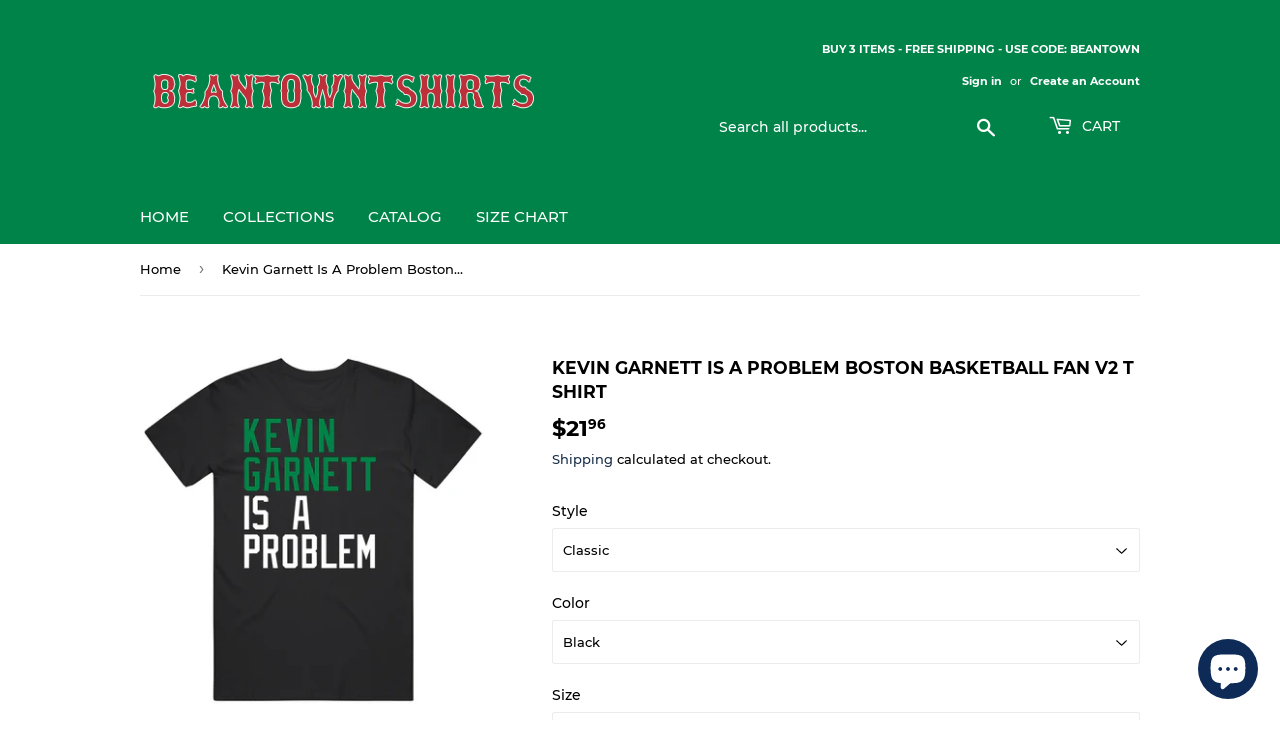

--- FILE ---
content_type: text/html; charset=utf-8
request_url: https://www.beantowntshirts.com/products/kevin-garnett-is-a-problem-boston-basketball-fan-v2-t-shirt
body_size: 27142
content:
<!doctype html>
<html class="no-touch no-js" lang="en">
<head>
  <script>(function(H){H.className=H.className.replace(/\bno-js\b/,'js')})(document.documentElement)</script>
  <!-- Basic page needs ================================================== -->
  <meta charset="utf-8">
  <meta http-equiv="X-UA-Compatible" content="IE=edge,chrome=1">

  
  <link rel="shortcut icon" href="//www.beantowntshirts.com/cdn/shop/files/BeantownBosoxRedFavicon_32x32.png?v=1613639281" type="image/png" />
  

  <!-- Title and description ================================================== -->
  <title>
  Kevin Garnett Is A Problem Boston Basketball Fan V2 T Shirt &ndash; BeantownTshirts
  </title>

  
    <meta name="description" content="Kevin Garnett Is A Problem Boston Basketball Fan V2 T Shirt is available on a Black 100% Cotton Tshirt. The Kevin Garnett Is A Problem Boston Basketball Fan V2 T Shirt is available in all sizes. Please select your desired shirt style and size from the drop down above. Item(s) custom made and shipped within 48 hours via">
  

  <!-- Product meta ================================================== -->
  <!-- /snippets/social-meta-tags.liquid -->




<meta property="og:site_name" content="BeantownTshirts">
<meta property="og:url" content="https://www.beantowntshirts.com/products/kevin-garnett-is-a-problem-boston-basketball-fan-v2-t-shirt">
<meta property="og:title" content="Kevin Garnett Is A Problem Boston Basketball Fan V2 T Shirt">
<meta property="og:type" content="product">
<meta property="og:description" content="Kevin Garnett Is A Problem Boston Basketball Fan V2 T Shirt is available on a Black 100% Cotton Tshirt. The Kevin Garnett Is A Problem Boston Basketball Fan V2 T Shirt is available in all sizes. Please select your desired shirt style and size from the drop down above. Item(s) custom made and shipped within 48 hours via">

  <meta property="og:price:amount" content="21.96">
  <meta property="og:price:currency" content="USD">

<meta property="og:image" content="http://www.beantowntshirts.com/cdn/shop/products/1617213796462_1200x1200.png?v=1617213896"><meta property="og:image" content="http://www.beantowntshirts.com/cdn/shop/products/image_40cb712f-be3b-4702-850d-89ac6941f530_1200x1200.jpg?v=1617213906"><meta property="og:image" content="http://www.beantowntshirts.com/cdn/shop/products/image_4dd94b88-334f-40de-a292-83b46b50ab52_1200x1200.jpg?v=1617213910">
<meta property="og:image:secure_url" content="https://www.beantowntshirts.com/cdn/shop/products/1617213796462_1200x1200.png?v=1617213896"><meta property="og:image:secure_url" content="https://www.beantowntshirts.com/cdn/shop/products/image_40cb712f-be3b-4702-850d-89ac6941f530_1200x1200.jpg?v=1617213906"><meta property="og:image:secure_url" content="https://www.beantowntshirts.com/cdn/shop/products/image_4dd94b88-334f-40de-a292-83b46b50ab52_1200x1200.jpg?v=1617213910">


<meta name="twitter:card" content="summary_large_image">
<meta name="twitter:title" content="Kevin Garnett Is A Problem Boston Basketball Fan V2 T Shirt">
<meta name="twitter:description" content="Kevin Garnett Is A Problem Boston Basketball Fan V2 T Shirt is available on a Black 100% Cotton Tshirt. The Kevin Garnett Is A Problem Boston Basketball Fan V2 T Shirt is available in all sizes. Please select your desired shirt style and size from the drop down above. Item(s) custom made and shipped within 48 hours via">


  <!-- CSS3 variables ================================================== -->
  <style data-shopify>
  :root {
    --color-body-text: #000000;
    --color-body: #fff;
  }
</style>


  <!-- Helpers ================================================== -->
  <link rel="canonical" href="https://www.beantowntshirts.com/products/kevin-garnett-is-a-problem-boston-basketball-fan-v2-t-shirt">
  <meta name="viewport" content="width=device-width,initial-scale=1">

  <!-- CSS ================================================== -->
  <link href="//www.beantowntshirts.com/cdn/shop/t/10/assets/theme.scss.css?v=12842575539991969581733772891" rel="stylesheet" type="text/css" media="all" />

  <script>

    var moneyFormat = '${{amount}}';

    var theme = {
      strings:{
        product:{
          unavailable: "Unavailable",
          will_be_in_stock_after:"Will be in stock after [date]",
          only_left:"Only 1 left!",
          unitPrice: "Unit price",
          unitPriceSeparator: "per"
        },
        navigation:{
          more_link: "More"
        },
        map:{
          addressError: "Error looking up that address",
          addressNoResults: "No results for that address",
          addressQueryLimit: "You have exceeded the Google API usage limit. Consider upgrading to a \u003ca href=\"https:\/\/developers.google.com\/maps\/premium\/usage-limits\"\u003ePremium Plan\u003c\/a\u003e.",
          authError: "There was a problem authenticating your Google Maps API Key."
        }
      },
      settings:{
        cartType: "modal"
      }
    };</script>

  <!-- Header hook for plugins ================================================== -->
  <script>window.performance && window.performance.mark && window.performance.mark('shopify.content_for_header.start');</script><meta name="google-site-verification" content="aJaniIWj6Q2UuaSs6mm0WpvJGq44VDb5jlCoRHp1tQk">
<meta id="shopify-digital-wallet" name="shopify-digital-wallet" content="/1205436505/digital_wallets/dialog">
<meta name="shopify-checkout-api-token" content="dc1235ad44b7e5c5dc7203654c4d9ea9">
<meta id="in-context-paypal-metadata" data-shop-id="1205436505" data-venmo-supported="true" data-environment="production" data-locale="en_US" data-paypal-v4="true" data-currency="USD">
<link rel="alternate" type="application/json+oembed" href="https://www.beantowntshirts.com/products/kevin-garnett-is-a-problem-boston-basketball-fan-v2-t-shirt.oembed">
<script async="async" src="/checkouts/internal/preloads.js?locale=en-US"></script>
<script id="shopify-features" type="application/json">{"accessToken":"dc1235ad44b7e5c5dc7203654c4d9ea9","betas":["rich-media-storefront-analytics"],"domain":"www.beantowntshirts.com","predictiveSearch":true,"shopId":1205436505,"locale":"en"}</script>
<script>var Shopify = Shopify || {};
Shopify.shop = "beantowntshirts.myshopify.com";
Shopify.locale = "en";
Shopify.currency = {"active":"USD","rate":"1.0"};
Shopify.country = "US";
Shopify.theme = {"name":"Supply 9.5.2","id":120469520473,"schema_name":"Supply","schema_version":"9.5.2","theme_store_id":679,"role":"main"};
Shopify.theme.handle = "null";
Shopify.theme.style = {"id":null,"handle":null};
Shopify.cdnHost = "www.beantowntshirts.com/cdn";
Shopify.routes = Shopify.routes || {};
Shopify.routes.root = "/";</script>
<script type="module">!function(o){(o.Shopify=o.Shopify||{}).modules=!0}(window);</script>
<script>!function(o){function n(){var o=[];function n(){o.push(Array.prototype.slice.apply(arguments))}return n.q=o,n}var t=o.Shopify=o.Shopify||{};t.loadFeatures=n(),t.autoloadFeatures=n()}(window);</script>
<script id="shop-js-analytics" type="application/json">{"pageType":"product"}</script>
<script defer="defer" async type="module" src="//www.beantowntshirts.com/cdn/shopifycloud/shop-js/modules/v2/client.init-shop-cart-sync_BN7fPSNr.en.esm.js"></script>
<script defer="defer" async type="module" src="//www.beantowntshirts.com/cdn/shopifycloud/shop-js/modules/v2/chunk.common_Cbph3Kss.esm.js"></script>
<script defer="defer" async type="module" src="//www.beantowntshirts.com/cdn/shopifycloud/shop-js/modules/v2/chunk.modal_DKumMAJ1.esm.js"></script>
<script type="module">
  await import("//www.beantowntshirts.com/cdn/shopifycloud/shop-js/modules/v2/client.init-shop-cart-sync_BN7fPSNr.en.esm.js");
await import("//www.beantowntshirts.com/cdn/shopifycloud/shop-js/modules/v2/chunk.common_Cbph3Kss.esm.js");
await import("//www.beantowntshirts.com/cdn/shopifycloud/shop-js/modules/v2/chunk.modal_DKumMAJ1.esm.js");

  window.Shopify.SignInWithShop?.initShopCartSync?.({"fedCMEnabled":true,"windoidEnabled":true});

</script>
<script>(function() {
  var isLoaded = false;
  function asyncLoad() {
    if (isLoaded) return;
    isLoaded = true;
    var urls = ["https:\/\/cdn-stamped-io.azureedge.net\/files\/shopify.v2.min.js?shop=beantowntshirts.myshopify.com","https:\/\/chimpstatic.com\/mcjs-connected\/js\/users\/b527b3f7457027b03cd48786d\/7b2df52ed544ba0d82df9db30.js?shop=beantowntshirts.myshopify.com"];
    for (var i = 0; i < urls.length; i++) {
      var s = document.createElement('script');
      s.type = 'text/javascript';
      s.async = true;
      s.src = urls[i];
      var x = document.getElementsByTagName('script')[0];
      x.parentNode.insertBefore(s, x);
    }
  };
  if(window.attachEvent) {
    window.attachEvent('onload', asyncLoad);
  } else {
    window.addEventListener('load', asyncLoad, false);
  }
})();</script>
<script id="__st">var __st={"a":1205436505,"offset":-18000,"reqid":"b64423ac-a1a2-4aa1-b4fd-faf25b32f566-1769947389","pageurl":"www.beantowntshirts.com\/products\/kevin-garnett-is-a-problem-boston-basketball-fan-v2-t-shirt","u":"9cd3c391e7bb","p":"product","rtyp":"product","rid":6553601015897};</script>
<script>window.ShopifyPaypalV4VisibilityTracking = true;</script>
<script id="captcha-bootstrap">!function(){'use strict';const t='contact',e='account',n='new_comment',o=[[t,t],['blogs',n],['comments',n],[t,'customer']],c=[[e,'customer_login'],[e,'guest_login'],[e,'recover_customer_password'],[e,'create_customer']],r=t=>t.map((([t,e])=>`form[action*='/${t}']:not([data-nocaptcha='true']) input[name='form_type'][value='${e}']`)).join(','),a=t=>()=>t?[...document.querySelectorAll(t)].map((t=>t.form)):[];function s(){const t=[...o],e=r(t);return a(e)}const i='password',u='form_key',d=['recaptcha-v3-token','g-recaptcha-response','h-captcha-response',i],f=()=>{try{return window.sessionStorage}catch{return}},m='__shopify_v',_=t=>t.elements[u];function p(t,e,n=!1){try{const o=window.sessionStorage,c=JSON.parse(o.getItem(e)),{data:r}=function(t){const{data:e,action:n}=t;return t[m]||n?{data:e,action:n}:{data:t,action:n}}(c);for(const[e,n]of Object.entries(r))t.elements[e]&&(t.elements[e].value=n);n&&o.removeItem(e)}catch(o){console.error('form repopulation failed',{error:o})}}const l='form_type',E='cptcha';function T(t){t.dataset[E]=!0}const w=window,h=w.document,L='Shopify',v='ce_forms',y='captcha';let A=!1;((t,e)=>{const n=(g='f06e6c50-85a8-45c8-87d0-21a2b65856fe',I='https://cdn.shopify.com/shopifycloud/storefront-forms-hcaptcha/ce_storefront_forms_captcha_hcaptcha.v1.5.2.iife.js',D={infoText:'Protected by hCaptcha',privacyText:'Privacy',termsText:'Terms'},(t,e,n)=>{const o=w[L][v],c=o.bindForm;if(c)return c(t,g,e,D).then(n);var r;o.q.push([[t,g,e,D],n]),r=I,A||(h.body.append(Object.assign(h.createElement('script'),{id:'captcha-provider',async:!0,src:r})),A=!0)});var g,I,D;w[L]=w[L]||{},w[L][v]=w[L][v]||{},w[L][v].q=[],w[L][y]=w[L][y]||{},w[L][y].protect=function(t,e){n(t,void 0,e),T(t)},Object.freeze(w[L][y]),function(t,e,n,w,h,L){const[v,y,A,g]=function(t,e,n){const i=e?o:[],u=t?c:[],d=[...i,...u],f=r(d),m=r(i),_=r(d.filter((([t,e])=>n.includes(e))));return[a(f),a(m),a(_),s()]}(w,h,L),I=t=>{const e=t.target;return e instanceof HTMLFormElement?e:e&&e.form},D=t=>v().includes(t);t.addEventListener('submit',(t=>{const e=I(t);if(!e)return;const n=D(e)&&!e.dataset.hcaptchaBound&&!e.dataset.recaptchaBound,o=_(e),c=g().includes(e)&&(!o||!o.value);(n||c)&&t.preventDefault(),c&&!n&&(function(t){try{if(!f())return;!function(t){const e=f();if(!e)return;const n=_(t);if(!n)return;const o=n.value;o&&e.removeItem(o)}(t);const e=Array.from(Array(32),(()=>Math.random().toString(36)[2])).join('');!function(t,e){_(t)||t.append(Object.assign(document.createElement('input'),{type:'hidden',name:u})),t.elements[u].value=e}(t,e),function(t,e){const n=f();if(!n)return;const o=[...t.querySelectorAll(`input[type='${i}']`)].map((({name:t})=>t)),c=[...d,...o],r={};for(const[a,s]of new FormData(t).entries())c.includes(a)||(r[a]=s);n.setItem(e,JSON.stringify({[m]:1,action:t.action,data:r}))}(t,e)}catch(e){console.error('failed to persist form',e)}}(e),e.submit())}));const S=(t,e)=>{t&&!t.dataset[E]&&(n(t,e.some((e=>e===t))),T(t))};for(const o of['focusin','change'])t.addEventListener(o,(t=>{const e=I(t);D(e)&&S(e,y())}));const B=e.get('form_key'),M=e.get(l),P=B&&M;t.addEventListener('DOMContentLoaded',(()=>{const t=y();if(P)for(const e of t)e.elements[l].value===M&&p(e,B);[...new Set([...A(),...v().filter((t=>'true'===t.dataset.shopifyCaptcha))])].forEach((e=>S(e,t)))}))}(h,new URLSearchParams(w.location.search),n,t,e,['guest_login'])})(!0,!0)}();</script>
<script integrity="sha256-4kQ18oKyAcykRKYeNunJcIwy7WH5gtpwJnB7kiuLZ1E=" data-source-attribution="shopify.loadfeatures" defer="defer" src="//www.beantowntshirts.com/cdn/shopifycloud/storefront/assets/storefront/load_feature-a0a9edcb.js" crossorigin="anonymous"></script>
<script data-source-attribution="shopify.dynamic_checkout.dynamic.init">var Shopify=Shopify||{};Shopify.PaymentButton=Shopify.PaymentButton||{isStorefrontPortableWallets:!0,init:function(){window.Shopify.PaymentButton.init=function(){};var t=document.createElement("script");t.src="https://www.beantowntshirts.com/cdn/shopifycloud/portable-wallets/latest/portable-wallets.en.js",t.type="module",document.head.appendChild(t)}};
</script>
<script data-source-attribution="shopify.dynamic_checkout.buyer_consent">
  function portableWalletsHideBuyerConsent(e){var t=document.getElementById("shopify-buyer-consent"),n=document.getElementById("shopify-subscription-policy-button");t&&n&&(t.classList.add("hidden"),t.setAttribute("aria-hidden","true"),n.removeEventListener("click",e))}function portableWalletsShowBuyerConsent(e){var t=document.getElementById("shopify-buyer-consent"),n=document.getElementById("shopify-subscription-policy-button");t&&n&&(t.classList.remove("hidden"),t.removeAttribute("aria-hidden"),n.addEventListener("click",e))}window.Shopify?.PaymentButton&&(window.Shopify.PaymentButton.hideBuyerConsent=portableWalletsHideBuyerConsent,window.Shopify.PaymentButton.showBuyerConsent=portableWalletsShowBuyerConsent);
</script>
<script>
  function portableWalletsCleanup(e){e&&e.src&&console.error("Failed to load portable wallets script "+e.src);var t=document.querySelectorAll("shopify-accelerated-checkout .shopify-payment-button__skeleton, shopify-accelerated-checkout-cart .wallet-cart-button__skeleton"),e=document.getElementById("shopify-buyer-consent");for(let e=0;e<t.length;e++)t[e].remove();e&&e.remove()}function portableWalletsNotLoadedAsModule(e){e instanceof ErrorEvent&&"string"==typeof e.message&&e.message.includes("import.meta")&&"string"==typeof e.filename&&e.filename.includes("portable-wallets")&&(window.removeEventListener("error",portableWalletsNotLoadedAsModule),window.Shopify.PaymentButton.failedToLoad=e,"loading"===document.readyState?document.addEventListener("DOMContentLoaded",window.Shopify.PaymentButton.init):window.Shopify.PaymentButton.init())}window.addEventListener("error",portableWalletsNotLoadedAsModule);
</script>

<script type="module" src="https://www.beantowntshirts.com/cdn/shopifycloud/portable-wallets/latest/portable-wallets.en.js" onError="portableWalletsCleanup(this)" crossorigin="anonymous"></script>
<script nomodule>
  document.addEventListener("DOMContentLoaded", portableWalletsCleanup);
</script>

<link id="shopify-accelerated-checkout-styles" rel="stylesheet" media="screen" href="https://www.beantowntshirts.com/cdn/shopifycloud/portable-wallets/latest/accelerated-checkout-backwards-compat.css" crossorigin="anonymous">
<style id="shopify-accelerated-checkout-cart">
        #shopify-buyer-consent {
  margin-top: 1em;
  display: inline-block;
  width: 100%;
}

#shopify-buyer-consent.hidden {
  display: none;
}

#shopify-subscription-policy-button {
  background: none;
  border: none;
  padding: 0;
  text-decoration: underline;
  font-size: inherit;
  cursor: pointer;
}

#shopify-subscription-policy-button::before {
  box-shadow: none;
}

      </style>

<script>window.performance && window.performance.mark && window.performance.mark('shopify.content_for_header.end');</script>

  
  

  <script src="//www.beantowntshirts.com/cdn/shop/t/10/assets/jquery-2.2.3.min.js?v=58211863146907186831632850559" type="text/javascript"></script>

  <script src="//www.beantowntshirts.com/cdn/shop/t/10/assets/lazysizes.min.js?v=8147953233334221341632850559" async="async"></script>
  <script src="//www.beantowntshirts.com/cdn/shop/t/10/assets/vendor.js?v=106177282645720727331632850562" defer="defer"></script>
  <script src="//www.beantowntshirts.com/cdn/shop/t/10/assets/theme.js?v=8756856857736833641632850574" defer="defer"></script>


<script src="https://cdn.shopify.com/extensions/e8878072-2f6b-4e89-8082-94b04320908d/inbox-1254/assets/inbox-chat-loader.js" type="text/javascript" defer="defer"></script>
<link href="https://monorail-edge.shopifysvc.com" rel="dns-prefetch">
<script>(function(){if ("sendBeacon" in navigator && "performance" in window) {try {var session_token_from_headers = performance.getEntriesByType('navigation')[0].serverTiming.find(x => x.name == '_s').description;} catch {var session_token_from_headers = undefined;}var session_cookie_matches = document.cookie.match(/_shopify_s=([^;]*)/);var session_token_from_cookie = session_cookie_matches && session_cookie_matches.length === 2 ? session_cookie_matches[1] : "";var session_token = session_token_from_headers || session_token_from_cookie || "";function handle_abandonment_event(e) {var entries = performance.getEntries().filter(function(entry) {return /monorail-edge.shopifysvc.com/.test(entry.name);});if (!window.abandonment_tracked && entries.length === 0) {window.abandonment_tracked = true;var currentMs = Date.now();var navigation_start = performance.timing.navigationStart;var payload = {shop_id: 1205436505,url: window.location.href,navigation_start,duration: currentMs - navigation_start,session_token,page_type: "product"};window.navigator.sendBeacon("https://monorail-edge.shopifysvc.com/v1/produce", JSON.stringify({schema_id: "online_store_buyer_site_abandonment/1.1",payload: payload,metadata: {event_created_at_ms: currentMs,event_sent_at_ms: currentMs}}));}}window.addEventListener('pagehide', handle_abandonment_event);}}());</script>
<script id="web-pixels-manager-setup">(function e(e,d,r,n,o){if(void 0===o&&(o={}),!Boolean(null===(a=null===(i=window.Shopify)||void 0===i?void 0:i.analytics)||void 0===a?void 0:a.replayQueue)){var i,a;window.Shopify=window.Shopify||{};var t=window.Shopify;t.analytics=t.analytics||{};var s=t.analytics;s.replayQueue=[],s.publish=function(e,d,r){return s.replayQueue.push([e,d,r]),!0};try{self.performance.mark("wpm:start")}catch(e){}var l=function(){var e={modern:/Edge?\/(1{2}[4-9]|1[2-9]\d|[2-9]\d{2}|\d{4,})\.\d+(\.\d+|)|Firefox\/(1{2}[4-9]|1[2-9]\d|[2-9]\d{2}|\d{4,})\.\d+(\.\d+|)|Chrom(ium|e)\/(9{2}|\d{3,})\.\d+(\.\d+|)|(Maci|X1{2}).+ Version\/(15\.\d+|(1[6-9]|[2-9]\d|\d{3,})\.\d+)([,.]\d+|)( \(\w+\)|)( Mobile\/\w+|) Safari\/|Chrome.+OPR\/(9{2}|\d{3,})\.\d+\.\d+|(CPU[ +]OS|iPhone[ +]OS|CPU[ +]iPhone|CPU IPhone OS|CPU iPad OS)[ +]+(15[._]\d+|(1[6-9]|[2-9]\d|\d{3,})[._]\d+)([._]\d+|)|Android:?[ /-](13[3-9]|1[4-9]\d|[2-9]\d{2}|\d{4,})(\.\d+|)(\.\d+|)|Android.+Firefox\/(13[5-9]|1[4-9]\d|[2-9]\d{2}|\d{4,})\.\d+(\.\d+|)|Android.+Chrom(ium|e)\/(13[3-9]|1[4-9]\d|[2-9]\d{2}|\d{4,})\.\d+(\.\d+|)|SamsungBrowser\/([2-9]\d|\d{3,})\.\d+/,legacy:/Edge?\/(1[6-9]|[2-9]\d|\d{3,})\.\d+(\.\d+|)|Firefox\/(5[4-9]|[6-9]\d|\d{3,})\.\d+(\.\d+|)|Chrom(ium|e)\/(5[1-9]|[6-9]\d|\d{3,})\.\d+(\.\d+|)([\d.]+$|.*Safari\/(?![\d.]+ Edge\/[\d.]+$))|(Maci|X1{2}).+ Version\/(10\.\d+|(1[1-9]|[2-9]\d|\d{3,})\.\d+)([,.]\d+|)( \(\w+\)|)( Mobile\/\w+|) Safari\/|Chrome.+OPR\/(3[89]|[4-9]\d|\d{3,})\.\d+\.\d+|(CPU[ +]OS|iPhone[ +]OS|CPU[ +]iPhone|CPU IPhone OS|CPU iPad OS)[ +]+(10[._]\d+|(1[1-9]|[2-9]\d|\d{3,})[._]\d+)([._]\d+|)|Android:?[ /-](13[3-9]|1[4-9]\d|[2-9]\d{2}|\d{4,})(\.\d+|)(\.\d+|)|Mobile Safari.+OPR\/([89]\d|\d{3,})\.\d+\.\d+|Android.+Firefox\/(13[5-9]|1[4-9]\d|[2-9]\d{2}|\d{4,})\.\d+(\.\d+|)|Android.+Chrom(ium|e)\/(13[3-9]|1[4-9]\d|[2-9]\d{2}|\d{4,})\.\d+(\.\d+|)|Android.+(UC? ?Browser|UCWEB|U3)[ /]?(15\.([5-9]|\d{2,})|(1[6-9]|[2-9]\d|\d{3,})\.\d+)\.\d+|SamsungBrowser\/(5\.\d+|([6-9]|\d{2,})\.\d+)|Android.+MQ{2}Browser\/(14(\.(9|\d{2,})|)|(1[5-9]|[2-9]\d|\d{3,})(\.\d+|))(\.\d+|)|K[Aa][Ii]OS\/(3\.\d+|([4-9]|\d{2,})\.\d+)(\.\d+|)/},d=e.modern,r=e.legacy,n=navigator.userAgent;return n.match(d)?"modern":n.match(r)?"legacy":"unknown"}(),u="modern"===l?"modern":"legacy",c=(null!=n?n:{modern:"",legacy:""})[u],f=function(e){return[e.baseUrl,"/wpm","/b",e.hashVersion,"modern"===e.buildTarget?"m":"l",".js"].join("")}({baseUrl:d,hashVersion:r,buildTarget:u}),m=function(e){var d=e.version,r=e.bundleTarget,n=e.surface,o=e.pageUrl,i=e.monorailEndpoint;return{emit:function(e){var a=e.status,t=e.errorMsg,s=(new Date).getTime(),l=JSON.stringify({metadata:{event_sent_at_ms:s},events:[{schema_id:"web_pixels_manager_load/3.1",payload:{version:d,bundle_target:r,page_url:o,status:a,surface:n,error_msg:t},metadata:{event_created_at_ms:s}}]});if(!i)return console&&console.warn&&console.warn("[Web Pixels Manager] No Monorail endpoint provided, skipping logging."),!1;try{return self.navigator.sendBeacon.bind(self.navigator)(i,l)}catch(e){}var u=new XMLHttpRequest;try{return u.open("POST",i,!0),u.setRequestHeader("Content-Type","text/plain"),u.send(l),!0}catch(e){return console&&console.warn&&console.warn("[Web Pixels Manager] Got an unhandled error while logging to Monorail."),!1}}}}({version:r,bundleTarget:l,surface:e.surface,pageUrl:self.location.href,monorailEndpoint:e.monorailEndpoint});try{o.browserTarget=l,function(e){var d=e.src,r=e.async,n=void 0===r||r,o=e.onload,i=e.onerror,a=e.sri,t=e.scriptDataAttributes,s=void 0===t?{}:t,l=document.createElement("script"),u=document.querySelector("head"),c=document.querySelector("body");if(l.async=n,l.src=d,a&&(l.integrity=a,l.crossOrigin="anonymous"),s)for(var f in s)if(Object.prototype.hasOwnProperty.call(s,f))try{l.dataset[f]=s[f]}catch(e){}if(o&&l.addEventListener("load",o),i&&l.addEventListener("error",i),u)u.appendChild(l);else{if(!c)throw new Error("Did not find a head or body element to append the script");c.appendChild(l)}}({src:f,async:!0,onload:function(){if(!function(){var e,d;return Boolean(null===(d=null===(e=window.Shopify)||void 0===e?void 0:e.analytics)||void 0===d?void 0:d.initialized)}()){var d=window.webPixelsManager.init(e)||void 0;if(d){var r=window.Shopify.analytics;r.replayQueue.forEach((function(e){var r=e[0],n=e[1],o=e[2];d.publishCustomEvent(r,n,o)})),r.replayQueue=[],r.publish=d.publishCustomEvent,r.visitor=d.visitor,r.initialized=!0}}},onerror:function(){return m.emit({status:"failed",errorMsg:"".concat(f," has failed to load")})},sri:function(e){var d=/^sha384-[A-Za-z0-9+/=]+$/;return"string"==typeof e&&d.test(e)}(c)?c:"",scriptDataAttributes:o}),m.emit({status:"loading"})}catch(e){m.emit({status:"failed",errorMsg:(null==e?void 0:e.message)||"Unknown error"})}}})({shopId: 1205436505,storefrontBaseUrl: "https://www.beantowntshirts.com",extensionsBaseUrl: "https://extensions.shopifycdn.com/cdn/shopifycloud/web-pixels-manager",monorailEndpoint: "https://monorail-edge.shopifysvc.com/unstable/produce_batch",surface: "storefront-renderer",enabledBetaFlags: ["2dca8a86"],webPixelsConfigList: [{"id":"382828633","configuration":"{\"config\":\"{\\\"pixel_id\\\":\\\"G-4FK82098QK\\\",\\\"target_country\\\":\\\"US\\\",\\\"gtag_events\\\":[{\\\"type\\\":\\\"search\\\",\\\"action_label\\\":[\\\"G-4FK82098QK\\\",\\\"AW-788930046\\\/GidhCIrt-YgBEP67mPgC\\\"]},{\\\"type\\\":\\\"begin_checkout\\\",\\\"action_label\\\":[\\\"G-4FK82098QK\\\",\\\"AW-788930046\\\/i7jfCLrV-YgBEP67mPgC\\\"]},{\\\"type\\\":\\\"view_item\\\",\\\"action_label\\\":[\\\"G-4FK82098QK\\\",\\\"AW-788930046\\\/fHYwCLTV-YgBEP67mPgC\\\",\\\"MC-Z3QDXLH6WM\\\"]},{\\\"type\\\":\\\"purchase\\\",\\\"action_label\\\":[\\\"G-4FK82098QK\\\",\\\"AW-788930046\\\/qoRCCLHV-YgBEP67mPgC\\\",\\\"MC-Z3QDXLH6WM\\\"]},{\\\"type\\\":\\\"page_view\\\",\\\"action_label\\\":[\\\"G-4FK82098QK\\\",\\\"AW-788930046\\\/CR7UCK7V-YgBEP67mPgC\\\",\\\"MC-Z3QDXLH6WM\\\"]},{\\\"type\\\":\\\"add_payment_info\\\",\\\"action_label\\\":[\\\"G-4FK82098QK\\\",\\\"AW-788930046\\\/H8BXCI3t-YgBEP67mPgC\\\"]},{\\\"type\\\":\\\"add_to_cart\\\",\\\"action_label\\\":[\\\"G-4FK82098QK\\\",\\\"AW-788930046\\\/4JvcCLfV-YgBEP67mPgC\\\"]}],\\\"enable_monitoring_mode\\\":false}\"}","eventPayloadVersion":"v1","runtimeContext":"OPEN","scriptVersion":"b2a88bafab3e21179ed38636efcd8a93","type":"APP","apiClientId":1780363,"privacyPurposes":[],"dataSharingAdjustments":{"protectedCustomerApprovalScopes":["read_customer_address","read_customer_email","read_customer_name","read_customer_personal_data","read_customer_phone"]}},{"id":"168067161","configuration":"{\"pixel_id\":\"1119706861874968\",\"pixel_type\":\"facebook_pixel\",\"metaapp_system_user_token\":\"-\"}","eventPayloadVersion":"v1","runtimeContext":"OPEN","scriptVersion":"ca16bc87fe92b6042fbaa3acc2fbdaa6","type":"APP","apiClientId":2329312,"privacyPurposes":["ANALYTICS","MARKETING","SALE_OF_DATA"],"dataSharingAdjustments":{"protectedCustomerApprovalScopes":["read_customer_address","read_customer_email","read_customer_name","read_customer_personal_data","read_customer_phone"]}},{"id":"57311321","configuration":"{\"tagID\":\"2613767926670\"}","eventPayloadVersion":"v1","runtimeContext":"STRICT","scriptVersion":"18031546ee651571ed29edbe71a3550b","type":"APP","apiClientId":3009811,"privacyPurposes":["ANALYTICS","MARKETING","SALE_OF_DATA"],"dataSharingAdjustments":{"protectedCustomerApprovalScopes":["read_customer_address","read_customer_email","read_customer_name","read_customer_personal_data","read_customer_phone"]}},{"id":"54526041","eventPayloadVersion":"v1","runtimeContext":"LAX","scriptVersion":"1","type":"CUSTOM","privacyPurposes":["MARKETING"],"name":"Meta pixel (migrated)"},{"id":"shopify-app-pixel","configuration":"{}","eventPayloadVersion":"v1","runtimeContext":"STRICT","scriptVersion":"0450","apiClientId":"shopify-pixel","type":"APP","privacyPurposes":["ANALYTICS","MARKETING"]},{"id":"shopify-custom-pixel","eventPayloadVersion":"v1","runtimeContext":"LAX","scriptVersion":"0450","apiClientId":"shopify-pixel","type":"CUSTOM","privacyPurposes":["ANALYTICS","MARKETING"]}],isMerchantRequest: false,initData: {"shop":{"name":"BeantownTshirts","paymentSettings":{"currencyCode":"USD"},"myshopifyDomain":"beantowntshirts.myshopify.com","countryCode":"US","storefrontUrl":"https:\/\/www.beantowntshirts.com"},"customer":null,"cart":null,"checkout":null,"productVariants":[{"price":{"amount":21.96,"currencyCode":"USD"},"product":{"title":"Kevin Garnett Is A Problem Boston Basketball Fan V2 T Shirt","vendor":"BeantownTshirts","id":"6553601015897","untranslatedTitle":"Kevin Garnett Is A Problem Boston Basketball Fan V2 T Shirt","url":"\/products\/kevin-garnett-is-a-problem-boston-basketball-fan-v2-t-shirt","type":"T-Shirt"},"id":"39290704658521","image":{"src":"\/\/www.beantowntshirts.com\/cdn\/shop\/products\/1617213796462.png?v=1617213896"},"sku":"38833830-S-Black","title":"Classic \/ Black \/ Small","untranslatedTitle":"Classic \/ Black \/ Small"},{"price":{"amount":21.96,"currencyCode":"USD"},"product":{"title":"Kevin Garnett Is A Problem Boston Basketball Fan V2 T Shirt","vendor":"BeantownTshirts","id":"6553601015897","untranslatedTitle":"Kevin Garnett Is A Problem Boston Basketball Fan V2 T Shirt","url":"\/products\/kevin-garnett-is-a-problem-boston-basketball-fan-v2-t-shirt","type":"T-Shirt"},"id":"39290704691289","image":{"src":"\/\/www.beantowntshirts.com\/cdn\/shop\/products\/1617213796462.png?v=1617213896"},"sku":"38833830-M-Black","title":"Classic \/ Black \/ Medium","untranslatedTitle":"Classic \/ Black \/ Medium"},{"price":{"amount":21.96,"currencyCode":"USD"},"product":{"title":"Kevin Garnett Is A Problem Boston Basketball Fan V2 T Shirt","vendor":"BeantownTshirts","id":"6553601015897","untranslatedTitle":"Kevin Garnett Is A Problem Boston Basketball Fan V2 T Shirt","url":"\/products\/kevin-garnett-is-a-problem-boston-basketball-fan-v2-t-shirt","type":"T-Shirt"},"id":"39290704724057","image":{"src":"\/\/www.beantowntshirts.com\/cdn\/shop\/products\/1617213796462.png?v=1617213896"},"sku":"38833830-L-Black","title":"Classic \/ Black \/ Large","untranslatedTitle":"Classic \/ Black \/ Large"},{"price":{"amount":21.96,"currencyCode":"USD"},"product":{"title":"Kevin Garnett Is A Problem Boston Basketball Fan V2 T Shirt","vendor":"BeantownTshirts","id":"6553601015897","untranslatedTitle":"Kevin Garnett Is A Problem Boston Basketball Fan V2 T Shirt","url":"\/products\/kevin-garnett-is-a-problem-boston-basketball-fan-v2-t-shirt","type":"T-Shirt"},"id":"39290704756825","image":{"src":"\/\/www.beantowntshirts.com\/cdn\/shop\/products\/1617213796462.png?v=1617213896"},"sku":"38833830-XL-Black","title":"Classic \/ Black \/ X-Large","untranslatedTitle":"Classic \/ Black \/ X-Large"},{"price":{"amount":24.96,"currencyCode":"USD"},"product":{"title":"Kevin Garnett Is A Problem Boston Basketball Fan V2 T Shirt","vendor":"BeantownTshirts","id":"6553601015897","untranslatedTitle":"Kevin Garnett Is A Problem Boston Basketball Fan V2 T Shirt","url":"\/products\/kevin-garnett-is-a-problem-boston-basketball-fan-v2-t-shirt","type":"T-Shirt"},"id":"39290704789593","image":{"src":"\/\/www.beantowntshirts.com\/cdn\/shop\/products\/1617213796462.png?v=1617213896"},"sku":"38833830-2XL-Black","title":"Classic \/ Black \/ 2 X-Large","untranslatedTitle":"Classic \/ Black \/ 2 X-Large"},{"price":{"amount":27.96,"currencyCode":"USD"},"product":{"title":"Kevin Garnett Is A Problem Boston Basketball Fan V2 T Shirt","vendor":"BeantownTshirts","id":"6553601015897","untranslatedTitle":"Kevin Garnett Is A Problem Boston Basketball Fan V2 T Shirt","url":"\/products\/kevin-garnett-is-a-problem-boston-basketball-fan-v2-t-shirt","type":"T-Shirt"},"id":"39290704822361","image":{"src":"\/\/www.beantowntshirts.com\/cdn\/shop\/products\/1617213796462.png?v=1617213896"},"sku":"38833830-3XL-Black","title":"Classic \/ Black \/ 3 X-Large","untranslatedTitle":"Classic \/ Black \/ 3 X-Large"},{"price":{"amount":27.96,"currencyCode":"USD"},"product":{"title":"Kevin Garnett Is A Problem Boston Basketball Fan V2 T Shirt","vendor":"BeantownTshirts","id":"6553601015897","untranslatedTitle":"Kevin Garnett Is A Problem Boston Basketball Fan V2 T Shirt","url":"\/products\/kevin-garnett-is-a-problem-boston-basketball-fan-v2-t-shirt","type":"T-Shirt"},"id":"39290704855129","image":{"src":"\/\/www.beantowntshirts.com\/cdn\/shop\/products\/1617213796462.png?v=1617213896"},"sku":"38833830-4XL-Black","title":"Classic \/ Black \/ 4 X-Large","untranslatedTitle":"Classic \/ Black \/ 4 X-Large"},{"price":{"amount":27.96,"currencyCode":"USD"},"product":{"title":"Kevin Garnett Is A Problem Boston Basketball Fan V2 T Shirt","vendor":"BeantownTshirts","id":"6553601015897","untranslatedTitle":"Kevin Garnett Is A Problem Boston Basketball Fan V2 T Shirt","url":"\/products\/kevin-garnett-is-a-problem-boston-basketball-fan-v2-t-shirt","type":"T-Shirt"},"id":"39290704887897","image":{"src":"\/\/www.beantowntshirts.com\/cdn\/shop\/products\/1617213796462.png?v=1617213896"},"sku":"38833830-5XL-Black","title":"Classic \/ Black \/ 5 X-Large","untranslatedTitle":"Classic \/ Black \/ 5 X-Large"},{"price":{"amount":22.96,"currencyCode":"USD"},"product":{"title":"Kevin Garnett Is A Problem Boston Basketball Fan V2 T Shirt","vendor":"BeantownTshirts","id":"6553601015897","untranslatedTitle":"Kevin Garnett Is A Problem Boston Basketball Fan V2 T Shirt","url":"\/products\/kevin-garnett-is-a-problem-boston-basketball-fan-v2-t-shirt","type":"T-Shirt"},"id":"39290704920665","image":{"src":"\/\/www.beantowntshirts.com\/cdn\/shop\/products\/image_1c0e5ba0-7dea-4198-b1bc-c00376d2dab4.jpg?v=1617213935"},"sku":"38833830-S-Black","title":"Premium \/ Black \/ Small","untranslatedTitle":"Premium \/ Black \/ Small"},{"price":{"amount":22.96,"currencyCode":"USD"},"product":{"title":"Kevin Garnett Is A Problem Boston Basketball Fan V2 T Shirt","vendor":"BeantownTshirts","id":"6553601015897","untranslatedTitle":"Kevin Garnett Is A Problem Boston Basketball Fan V2 T Shirt","url":"\/products\/kevin-garnett-is-a-problem-boston-basketball-fan-v2-t-shirt","type":"T-Shirt"},"id":"39290704953433","image":{"src":"\/\/www.beantowntshirts.com\/cdn\/shop\/products\/image_1c0e5ba0-7dea-4198-b1bc-c00376d2dab4.jpg?v=1617213935"},"sku":"38833830-M-Black","title":"Premium \/ Black \/ Medium","untranslatedTitle":"Premium \/ Black \/ Medium"},{"price":{"amount":22.96,"currencyCode":"USD"},"product":{"title":"Kevin Garnett Is A Problem Boston Basketball Fan V2 T Shirt","vendor":"BeantownTshirts","id":"6553601015897","untranslatedTitle":"Kevin Garnett Is A Problem Boston Basketball Fan V2 T Shirt","url":"\/products\/kevin-garnett-is-a-problem-boston-basketball-fan-v2-t-shirt","type":"T-Shirt"},"id":"39290704986201","image":{"src":"\/\/www.beantowntshirts.com\/cdn\/shop\/products\/image_1c0e5ba0-7dea-4198-b1bc-c00376d2dab4.jpg?v=1617213935"},"sku":"38833830-L-Black","title":"Premium \/ Black \/ Large","untranslatedTitle":"Premium \/ Black \/ Large"},{"price":{"amount":22.96,"currencyCode":"USD"},"product":{"title":"Kevin Garnett Is A Problem Boston Basketball Fan V2 T Shirt","vendor":"BeantownTshirts","id":"6553601015897","untranslatedTitle":"Kevin Garnett Is A Problem Boston Basketball Fan V2 T Shirt","url":"\/products\/kevin-garnett-is-a-problem-boston-basketball-fan-v2-t-shirt","type":"T-Shirt"},"id":"39290705018969","image":{"src":"\/\/www.beantowntshirts.com\/cdn\/shop\/products\/image_1c0e5ba0-7dea-4198-b1bc-c00376d2dab4.jpg?v=1617213935"},"sku":"38833830-XL-Black","title":"Premium \/ Black \/ X-Large","untranslatedTitle":"Premium \/ Black \/ X-Large"},{"price":{"amount":25.96,"currencyCode":"USD"},"product":{"title":"Kevin Garnett Is A Problem Boston Basketball Fan V2 T Shirt","vendor":"BeantownTshirts","id":"6553601015897","untranslatedTitle":"Kevin Garnett Is A Problem Boston Basketball Fan V2 T Shirt","url":"\/products\/kevin-garnett-is-a-problem-boston-basketball-fan-v2-t-shirt","type":"T-Shirt"},"id":"39290705051737","image":{"src":"\/\/www.beantowntshirts.com\/cdn\/shop\/products\/image_1c0e5ba0-7dea-4198-b1bc-c00376d2dab4.jpg?v=1617213935"},"sku":"38833830-2XL-Black","title":"Premium \/ Black \/ 2 X-Large","untranslatedTitle":"Premium \/ Black \/ 2 X-Large"},{"price":{"amount":28.96,"currencyCode":"USD"},"product":{"title":"Kevin Garnett Is A Problem Boston Basketball Fan V2 T Shirt","vendor":"BeantownTshirts","id":"6553601015897","untranslatedTitle":"Kevin Garnett Is A Problem Boston Basketball Fan V2 T Shirt","url":"\/products\/kevin-garnett-is-a-problem-boston-basketball-fan-v2-t-shirt","type":"T-Shirt"},"id":"39290705084505","image":{"src":"\/\/www.beantowntshirts.com\/cdn\/shop\/products\/image_1c0e5ba0-7dea-4198-b1bc-c00376d2dab4.jpg?v=1617213935"},"sku":"38833830-3XL-Black","title":"Premium \/ Black \/ 3 X-Large","untranslatedTitle":"Premium \/ Black \/ 3 X-Large"},{"price":{"amount":22.96,"currencyCode":"USD"},"product":{"title":"Kevin Garnett Is A Problem Boston Basketball Fan V2 T Shirt","vendor":"BeantownTshirts","id":"6553601015897","untranslatedTitle":"Kevin Garnett Is A Problem Boston Basketball Fan V2 T Shirt","url":"\/products\/kevin-garnett-is-a-problem-boston-basketball-fan-v2-t-shirt","type":"T-Shirt"},"id":"39290705117273","image":{"src":"\/\/www.beantowntshirts.com\/cdn\/shop\/products\/image_f58c9813-bfe1-4533-886d-0ac7084fdf24.jpg?v=1617213918"},"sku":"38833830-S-Black","title":"Ladies \/ Black \/ Small","untranslatedTitle":"Ladies \/ Black \/ Small"},{"price":{"amount":22.96,"currencyCode":"USD"},"product":{"title":"Kevin Garnett Is A Problem Boston Basketball Fan V2 T Shirt","vendor":"BeantownTshirts","id":"6553601015897","untranslatedTitle":"Kevin Garnett Is A Problem Boston Basketball Fan V2 T Shirt","url":"\/products\/kevin-garnett-is-a-problem-boston-basketball-fan-v2-t-shirt","type":"T-Shirt"},"id":"39290705150041","image":{"src":"\/\/www.beantowntshirts.com\/cdn\/shop\/products\/image_f58c9813-bfe1-4533-886d-0ac7084fdf24.jpg?v=1617213918"},"sku":"38833830-M-Black","title":"Ladies \/ Black \/ Medium","untranslatedTitle":"Ladies \/ Black \/ Medium"},{"price":{"amount":22.96,"currencyCode":"USD"},"product":{"title":"Kevin Garnett Is A Problem Boston Basketball Fan V2 T Shirt","vendor":"BeantownTshirts","id":"6553601015897","untranslatedTitle":"Kevin Garnett Is A Problem Boston Basketball Fan V2 T Shirt","url":"\/products\/kevin-garnett-is-a-problem-boston-basketball-fan-v2-t-shirt","type":"T-Shirt"},"id":"39290705182809","image":{"src":"\/\/www.beantowntshirts.com\/cdn\/shop\/products\/image_f58c9813-bfe1-4533-886d-0ac7084fdf24.jpg?v=1617213918"},"sku":"38833830-L-Black","title":"Ladies \/ Black \/ Large","untranslatedTitle":"Ladies \/ Black \/ Large"},{"price":{"amount":22.96,"currencyCode":"USD"},"product":{"title":"Kevin Garnett Is A Problem Boston Basketball Fan V2 T Shirt","vendor":"BeantownTshirts","id":"6553601015897","untranslatedTitle":"Kevin Garnett Is A Problem Boston Basketball Fan V2 T Shirt","url":"\/products\/kevin-garnett-is-a-problem-boston-basketball-fan-v2-t-shirt","type":"T-Shirt"},"id":"39290705215577","image":{"src":"\/\/www.beantowntshirts.com\/cdn\/shop\/products\/image_f58c9813-bfe1-4533-886d-0ac7084fdf24.jpg?v=1617213918"},"sku":"38833830-XL-Black","title":"Ladies \/ Black \/ X-Large","untranslatedTitle":"Ladies \/ Black \/ X-Large"},{"price":{"amount":25.96,"currencyCode":"USD"},"product":{"title":"Kevin Garnett Is A Problem Boston Basketball Fan V2 T Shirt","vendor":"BeantownTshirts","id":"6553601015897","untranslatedTitle":"Kevin Garnett Is A Problem Boston Basketball Fan V2 T Shirt","url":"\/products\/kevin-garnett-is-a-problem-boston-basketball-fan-v2-t-shirt","type":"T-Shirt"},"id":"39290705248345","image":{"src":"\/\/www.beantowntshirts.com\/cdn\/shop\/products\/image_f58c9813-bfe1-4533-886d-0ac7084fdf24.jpg?v=1617213918"},"sku":"38833830-2XL-Black","title":"Ladies \/ Black \/ 2 X-Large","untranslatedTitle":"Ladies \/ Black \/ 2 X-Large"},{"price":{"amount":45.96,"currencyCode":"USD"},"product":{"title":"Kevin Garnett Is A Problem Boston Basketball Fan V2 T Shirt","vendor":"BeantownTshirts","id":"6553601015897","untranslatedTitle":"Kevin Garnett Is A Problem Boston Basketball Fan V2 T Shirt","url":"\/products\/kevin-garnett-is-a-problem-boston-basketball-fan-v2-t-shirt","type":"T-Shirt"},"id":"39290705281113","image":{"src":"\/\/www.beantowntshirts.com\/cdn\/shop\/products\/image_840c87d8-e7c5-4032-8e0e-2b8dde5527ef.jpg?v=1617213913"},"sku":"38833830-S-Black","title":"Hoodie \/ Black \/ Small","untranslatedTitle":"Hoodie \/ Black \/ Small"},{"price":{"amount":45.96,"currencyCode":"USD"},"product":{"title":"Kevin Garnett Is A Problem Boston Basketball Fan V2 T Shirt","vendor":"BeantownTshirts","id":"6553601015897","untranslatedTitle":"Kevin Garnett Is A Problem Boston Basketball Fan V2 T Shirt","url":"\/products\/kevin-garnett-is-a-problem-boston-basketball-fan-v2-t-shirt","type":"T-Shirt"},"id":"39290705313881","image":{"src":"\/\/www.beantowntshirts.com\/cdn\/shop\/products\/image_840c87d8-e7c5-4032-8e0e-2b8dde5527ef.jpg?v=1617213913"},"sku":"38833830-M-Black","title":"Hoodie \/ Black \/ Medium","untranslatedTitle":"Hoodie \/ Black \/ Medium"},{"price":{"amount":45.96,"currencyCode":"USD"},"product":{"title":"Kevin Garnett Is A Problem Boston Basketball Fan V2 T Shirt","vendor":"BeantownTshirts","id":"6553601015897","untranslatedTitle":"Kevin Garnett Is A Problem Boston Basketball Fan V2 T Shirt","url":"\/products\/kevin-garnett-is-a-problem-boston-basketball-fan-v2-t-shirt","type":"T-Shirt"},"id":"39290705346649","image":{"src":"\/\/www.beantowntshirts.com\/cdn\/shop\/products\/image_840c87d8-e7c5-4032-8e0e-2b8dde5527ef.jpg?v=1617213913"},"sku":"38833830-L-Black","title":"Hoodie \/ Black \/ Large","untranslatedTitle":"Hoodie \/ Black \/ Large"},{"price":{"amount":45.96,"currencyCode":"USD"},"product":{"title":"Kevin Garnett Is A Problem Boston Basketball Fan V2 T Shirt","vendor":"BeantownTshirts","id":"6553601015897","untranslatedTitle":"Kevin Garnett Is A Problem Boston Basketball Fan V2 T Shirt","url":"\/products\/kevin-garnett-is-a-problem-boston-basketball-fan-v2-t-shirt","type":"T-Shirt"},"id":"39290705379417","image":{"src":"\/\/www.beantowntshirts.com\/cdn\/shop\/products\/image_840c87d8-e7c5-4032-8e0e-2b8dde5527ef.jpg?v=1617213913"},"sku":"38833830-XL-Black","title":"Hoodie \/ Black \/ X-Large","untranslatedTitle":"Hoodie \/ Black \/ X-Large"},{"price":{"amount":48.96,"currencyCode":"USD"},"product":{"title":"Kevin Garnett Is A Problem Boston Basketball Fan V2 T Shirt","vendor":"BeantownTshirts","id":"6553601015897","untranslatedTitle":"Kevin Garnett Is A Problem Boston Basketball Fan V2 T Shirt","url":"\/products\/kevin-garnett-is-a-problem-boston-basketball-fan-v2-t-shirt","type":"T-Shirt"},"id":"39290705412185","image":{"src":"\/\/www.beantowntshirts.com\/cdn\/shop\/products\/image_840c87d8-e7c5-4032-8e0e-2b8dde5527ef.jpg?v=1617213913"},"sku":"38833830-2XL-Black","title":"Hoodie \/ Black \/ 2 X-Large","untranslatedTitle":"Hoodie \/ Black \/ 2 X-Large"},{"price":{"amount":26.96,"currencyCode":"USD"},"product":{"title":"Kevin Garnett Is A Problem Boston Basketball Fan V2 T Shirt","vendor":"BeantownTshirts","id":"6553601015897","untranslatedTitle":"Kevin Garnett Is A Problem Boston Basketball Fan V2 T Shirt","url":"\/products\/kevin-garnett-is-a-problem-boston-basketball-fan-v2-t-shirt","type":"T-Shirt"},"id":"39290705444953","image":{"src":"\/\/www.beantowntshirts.com\/cdn\/shop\/products\/image_c5fff957-4785-4e71-9e88-4a171963e7a5.jpg?v=1617213946"},"sku":"38833830-S-Black","title":"V-Neck \/ Black \/ Small","untranslatedTitle":"V-Neck \/ Black \/ Small"},{"price":{"amount":26.96,"currencyCode":"USD"},"product":{"title":"Kevin Garnett Is A Problem Boston Basketball Fan V2 T Shirt","vendor":"BeantownTshirts","id":"6553601015897","untranslatedTitle":"Kevin Garnett Is A Problem Boston Basketball Fan V2 T Shirt","url":"\/products\/kevin-garnett-is-a-problem-boston-basketball-fan-v2-t-shirt","type":"T-Shirt"},"id":"39290705477721","image":{"src":"\/\/www.beantowntshirts.com\/cdn\/shop\/products\/image_c5fff957-4785-4e71-9e88-4a171963e7a5.jpg?v=1617213946"},"sku":"38833830-M-Black","title":"V-Neck \/ Black \/ Medium","untranslatedTitle":"V-Neck \/ Black \/ Medium"},{"price":{"amount":26.96,"currencyCode":"USD"},"product":{"title":"Kevin Garnett Is A Problem Boston Basketball Fan V2 T Shirt","vendor":"BeantownTshirts","id":"6553601015897","untranslatedTitle":"Kevin Garnett Is A Problem Boston Basketball Fan V2 T Shirt","url":"\/products\/kevin-garnett-is-a-problem-boston-basketball-fan-v2-t-shirt","type":"T-Shirt"},"id":"39290705510489","image":{"src":"\/\/www.beantowntshirts.com\/cdn\/shop\/products\/image_c5fff957-4785-4e71-9e88-4a171963e7a5.jpg?v=1617213946"},"sku":"38833830-L-Black","title":"V-Neck \/ Black \/ Large","untranslatedTitle":"V-Neck \/ Black \/ Large"},{"price":{"amount":26.96,"currencyCode":"USD"},"product":{"title":"Kevin Garnett Is A Problem Boston Basketball Fan V2 T Shirt","vendor":"BeantownTshirts","id":"6553601015897","untranslatedTitle":"Kevin Garnett Is A Problem Boston Basketball Fan V2 T Shirt","url":"\/products\/kevin-garnett-is-a-problem-boston-basketball-fan-v2-t-shirt","type":"T-Shirt"},"id":"39290705543257","image":{"src":"\/\/www.beantowntshirts.com\/cdn\/shop\/products\/image_c5fff957-4785-4e71-9e88-4a171963e7a5.jpg?v=1617213946"},"sku":"38833830-XL-Black","title":"V-Neck \/ Black \/ X-Large","untranslatedTitle":"V-Neck \/ Black \/ X-Large"},{"price":{"amount":29.96,"currencyCode":"USD"},"product":{"title":"Kevin Garnett Is A Problem Boston Basketball Fan V2 T Shirt","vendor":"BeantownTshirts","id":"6553601015897","untranslatedTitle":"Kevin Garnett Is A Problem Boston Basketball Fan V2 T Shirt","url":"\/products\/kevin-garnett-is-a-problem-boston-basketball-fan-v2-t-shirt","type":"T-Shirt"},"id":"39290705576025","image":{"src":"\/\/www.beantowntshirts.com\/cdn\/shop\/products\/image_c5fff957-4785-4e71-9e88-4a171963e7a5.jpg?v=1617213946"},"sku":"38833830-2XL-Black","title":"V-Neck \/ Black \/ 2 X-Large","untranslatedTitle":"V-Neck \/ Black \/ 2 X-Large"},{"price":{"amount":26.96,"currencyCode":"USD"},"product":{"title":"Kevin Garnett Is A Problem Boston Basketball Fan V2 T Shirt","vendor":"BeantownTshirts","id":"6553601015897","untranslatedTitle":"Kevin Garnett Is A Problem Boston Basketball Fan V2 T Shirt","url":"\/products\/kevin-garnett-is-a-problem-boston-basketball-fan-v2-t-shirt","type":"T-Shirt"},"id":"39290705608793","image":{"src":"\/\/www.beantowntshirts.com\/cdn\/shop\/products\/image_3205a321-e2a3-4303-9e53-97fc214bd8ca.jpg?v=1617213939"},"sku":"38833830-S-Black","title":"Tanktop \/ Black \/ Small","untranslatedTitle":"Tanktop \/ Black \/ Small"},{"price":{"amount":26.96,"currencyCode":"USD"},"product":{"title":"Kevin Garnett Is A Problem Boston Basketball Fan V2 T Shirt","vendor":"BeantownTshirts","id":"6553601015897","untranslatedTitle":"Kevin Garnett Is A Problem Boston Basketball Fan V2 T Shirt","url":"\/products\/kevin-garnett-is-a-problem-boston-basketball-fan-v2-t-shirt","type":"T-Shirt"},"id":"39290705641561","image":{"src":"\/\/www.beantowntshirts.com\/cdn\/shop\/products\/image_3205a321-e2a3-4303-9e53-97fc214bd8ca.jpg?v=1617213939"},"sku":"38833830-M-Black","title":"Tanktop \/ Black \/ Medium","untranslatedTitle":"Tanktop \/ Black \/ Medium"},{"price":{"amount":26.96,"currencyCode":"USD"},"product":{"title":"Kevin Garnett Is A Problem Boston Basketball Fan V2 T Shirt","vendor":"BeantownTshirts","id":"6553601015897","untranslatedTitle":"Kevin Garnett Is A Problem Boston Basketball Fan V2 T Shirt","url":"\/products\/kevin-garnett-is-a-problem-boston-basketball-fan-v2-t-shirt","type":"T-Shirt"},"id":"39290705674329","image":{"src":"\/\/www.beantowntshirts.com\/cdn\/shop\/products\/image_3205a321-e2a3-4303-9e53-97fc214bd8ca.jpg?v=1617213939"},"sku":"38833830-L-Black","title":"Tanktop \/ Black \/ Large","untranslatedTitle":"Tanktop \/ Black \/ Large"},{"price":{"amount":26.96,"currencyCode":"USD"},"product":{"title":"Kevin Garnett Is A Problem Boston Basketball Fan V2 T Shirt","vendor":"BeantownTshirts","id":"6553601015897","untranslatedTitle":"Kevin Garnett Is A Problem Boston Basketball Fan V2 T Shirt","url":"\/products\/kevin-garnett-is-a-problem-boston-basketball-fan-v2-t-shirt","type":"T-Shirt"},"id":"39290705707097","image":{"src":"\/\/www.beantowntshirts.com\/cdn\/shop\/products\/image_3205a321-e2a3-4303-9e53-97fc214bd8ca.jpg?v=1617213939"},"sku":"38833830-XL-Black","title":"Tanktop \/ Black \/ X-Large","untranslatedTitle":"Tanktop \/ Black \/ X-Large"},{"price":{"amount":29.96,"currencyCode":"USD"},"product":{"title":"Kevin Garnett Is A Problem Boston Basketball Fan V2 T Shirt","vendor":"BeantownTshirts","id":"6553601015897","untranslatedTitle":"Kevin Garnett Is A Problem Boston Basketball Fan V2 T Shirt","url":"\/products\/kevin-garnett-is-a-problem-boston-basketball-fan-v2-t-shirt","type":"T-Shirt"},"id":"39290705739865","image":{"src":"\/\/www.beantowntshirts.com\/cdn\/shop\/products\/image_3205a321-e2a3-4303-9e53-97fc214bd8ca.jpg?v=1617213939"},"sku":"38833830-2XL-Black","title":"Tanktop \/ Black \/ 2 X-Large","untranslatedTitle":"Tanktop \/ Black \/ 2 X-Large"},{"price":{"amount":25.96,"currencyCode":"USD"},"product":{"title":"Kevin Garnett Is A Problem Boston Basketball Fan V2 T Shirt","vendor":"BeantownTshirts","id":"6553601015897","untranslatedTitle":"Kevin Garnett Is A Problem Boston Basketball Fan V2 T Shirt","url":"\/products\/kevin-garnett-is-a-problem-boston-basketball-fan-v2-t-shirt","type":"T-Shirt"},"id":"39290705772633","image":{"src":"\/\/www.beantowntshirts.com\/cdn\/shop\/products\/image_072e6d8f-50d6-4ddd-90d4-6537951baa41.jpg?v=1617213928"},"sku":"38833830-S-Black","title":"Long Sleeve \/ Black \/ Small","untranslatedTitle":"Long Sleeve \/ Black \/ Small"},{"price":{"amount":25.96,"currencyCode":"USD"},"product":{"title":"Kevin Garnett Is A Problem Boston Basketball Fan V2 T Shirt","vendor":"BeantownTshirts","id":"6553601015897","untranslatedTitle":"Kevin Garnett Is A Problem Boston Basketball Fan V2 T Shirt","url":"\/products\/kevin-garnett-is-a-problem-boston-basketball-fan-v2-t-shirt","type":"T-Shirt"},"id":"39290705805401","image":{"src":"\/\/www.beantowntshirts.com\/cdn\/shop\/products\/image_072e6d8f-50d6-4ddd-90d4-6537951baa41.jpg?v=1617213928"},"sku":"38833830-M-Black","title":"Long Sleeve \/ Black \/ Medium","untranslatedTitle":"Long Sleeve \/ Black \/ Medium"},{"price":{"amount":25.96,"currencyCode":"USD"},"product":{"title":"Kevin Garnett Is A Problem Boston Basketball Fan V2 T Shirt","vendor":"BeantownTshirts","id":"6553601015897","untranslatedTitle":"Kevin Garnett Is A Problem Boston Basketball Fan V2 T Shirt","url":"\/products\/kevin-garnett-is-a-problem-boston-basketball-fan-v2-t-shirt","type":"T-Shirt"},"id":"39290705838169","image":{"src":"\/\/www.beantowntshirts.com\/cdn\/shop\/products\/image_072e6d8f-50d6-4ddd-90d4-6537951baa41.jpg?v=1617213928"},"sku":"38833830-L-Black","title":"Long Sleeve \/ Black \/ Large","untranslatedTitle":"Long Sleeve \/ Black \/ Large"},{"price":{"amount":25.96,"currencyCode":"USD"},"product":{"title":"Kevin Garnett Is A Problem Boston Basketball Fan V2 T Shirt","vendor":"BeantownTshirts","id":"6553601015897","untranslatedTitle":"Kevin Garnett Is A Problem Boston Basketball Fan V2 T Shirt","url":"\/products\/kevin-garnett-is-a-problem-boston-basketball-fan-v2-t-shirt","type":"T-Shirt"},"id":"39290705870937","image":{"src":"\/\/www.beantowntshirts.com\/cdn\/shop\/products\/image_072e6d8f-50d6-4ddd-90d4-6537951baa41.jpg?v=1617213928"},"sku":"38833830-XL-Black","title":"Long Sleeve \/ Black \/ X-Large","untranslatedTitle":"Long Sleeve \/ Black \/ X-Large"},{"price":{"amount":28.96,"currencyCode":"USD"},"product":{"title":"Kevin Garnett Is A Problem Boston Basketball Fan V2 T Shirt","vendor":"BeantownTshirts","id":"6553601015897","untranslatedTitle":"Kevin Garnett Is A Problem Boston Basketball Fan V2 T Shirt","url":"\/products\/kevin-garnett-is-a-problem-boston-basketball-fan-v2-t-shirt","type":"T-Shirt"},"id":"39290705903705","image":{"src":"\/\/www.beantowntshirts.com\/cdn\/shop\/products\/image_072e6d8f-50d6-4ddd-90d4-6537951baa41.jpg?v=1617213928"},"sku":"38833830-2XL-Black","title":"Long Sleeve \/ Black \/ 2 X-Large","untranslatedTitle":"Long Sleeve \/ Black \/ 2 X-Large"},{"price":{"amount":31.96,"currencyCode":"USD"},"product":{"title":"Kevin Garnett Is A Problem Boston Basketball Fan V2 T Shirt","vendor":"BeantownTshirts","id":"6553601015897","untranslatedTitle":"Kevin Garnett Is A Problem Boston Basketball Fan V2 T Shirt","url":"\/products\/kevin-garnett-is-a-problem-boston-basketball-fan-v2-t-shirt","type":"T-Shirt"},"id":"39290705936473","image":{"src":"\/\/www.beantowntshirts.com\/cdn\/shop\/products\/image_072e6d8f-50d6-4ddd-90d4-6537951baa41.jpg?v=1617213928"},"sku":"38833830-3XL-Black","title":"Long Sleeve \/ Black \/ 3 X-Large","untranslatedTitle":"Long Sleeve \/ Black \/ 3 X-Large"},{"price":{"amount":26.96,"currencyCode":"USD"},"product":{"title":"Kevin Garnett Is A Problem Boston Basketball Fan V2 T Shirt","vendor":"BeantownTshirts","id":"6553601015897","untranslatedTitle":"Kevin Garnett Is A Problem Boston Basketball Fan V2 T Shirt","url":"\/products\/kevin-garnett-is-a-problem-boston-basketball-fan-v2-t-shirt","type":"T-Shirt"},"id":"39290705969241","image":{"src":"\/\/www.beantowntshirts.com\/cdn\/shop\/products\/image_91e220d7-c539-4dfb-888c-c1a76c89f928.jpg?v=1617213921"},"sku":"38833830-S-Black","title":"Ladies Premium \/ Black \/ Small","untranslatedTitle":"Ladies Premium \/ Black \/ Small"},{"price":{"amount":26.96,"currencyCode":"USD"},"product":{"title":"Kevin Garnett Is A Problem Boston Basketball Fan V2 T Shirt","vendor":"BeantownTshirts","id":"6553601015897","untranslatedTitle":"Kevin Garnett Is A Problem Boston Basketball Fan V2 T Shirt","url":"\/products\/kevin-garnett-is-a-problem-boston-basketball-fan-v2-t-shirt","type":"T-Shirt"},"id":"39290706002009","image":{"src":"\/\/www.beantowntshirts.com\/cdn\/shop\/products\/image_91e220d7-c539-4dfb-888c-c1a76c89f928.jpg?v=1617213921"},"sku":"38833830-M-Black","title":"Ladies Premium \/ Black \/ Medium","untranslatedTitle":"Ladies Premium \/ Black \/ Medium"},{"price":{"amount":26.96,"currencyCode":"USD"},"product":{"title":"Kevin Garnett Is A Problem Boston Basketball Fan V2 T Shirt","vendor":"BeantownTshirts","id":"6553601015897","untranslatedTitle":"Kevin Garnett Is A Problem Boston Basketball Fan V2 T Shirt","url":"\/products\/kevin-garnett-is-a-problem-boston-basketball-fan-v2-t-shirt","type":"T-Shirt"},"id":"39290706034777","image":{"src":"\/\/www.beantowntshirts.com\/cdn\/shop\/products\/image_91e220d7-c539-4dfb-888c-c1a76c89f928.jpg?v=1617213921"},"sku":"38833830-L-Black","title":"Ladies Premium \/ Black \/ Large","untranslatedTitle":"Ladies Premium \/ Black \/ Large"},{"price":{"amount":26.96,"currencyCode":"USD"},"product":{"title":"Kevin Garnett Is A Problem Boston Basketball Fan V2 T Shirt","vendor":"BeantownTshirts","id":"6553601015897","untranslatedTitle":"Kevin Garnett Is A Problem Boston Basketball Fan V2 T Shirt","url":"\/products\/kevin-garnett-is-a-problem-boston-basketball-fan-v2-t-shirt","type":"T-Shirt"},"id":"39290706067545","image":{"src":"\/\/www.beantowntshirts.com\/cdn\/shop\/products\/image_91e220d7-c539-4dfb-888c-c1a76c89f928.jpg?v=1617213921"},"sku":"38833830-XL-Black","title":"Ladies Premium \/ Black \/ X-Large","untranslatedTitle":"Ladies Premium \/ Black \/ X-Large"},{"price":{"amount":29.96,"currencyCode":"USD"},"product":{"title":"Kevin Garnett Is A Problem Boston Basketball Fan V2 T Shirt","vendor":"BeantownTshirts","id":"6553601015897","untranslatedTitle":"Kevin Garnett Is A Problem Boston Basketball Fan V2 T Shirt","url":"\/products\/kevin-garnett-is-a-problem-boston-basketball-fan-v2-t-shirt","type":"T-Shirt"},"id":"39290706100313","image":{"src":"\/\/www.beantowntshirts.com\/cdn\/shop\/products\/image_91e220d7-c539-4dfb-888c-c1a76c89f928.jpg?v=1617213921"},"sku":"38833830-2XL-Black","title":"Ladies Premium \/ Black \/ 2 X-Large","untranslatedTitle":"Ladies Premium \/ Black \/ 2 X-Large"},{"price":{"amount":26.96,"currencyCode":"USD"},"product":{"title":"Kevin Garnett Is A Problem Boston Basketball Fan V2 T Shirt","vendor":"BeantownTshirts","id":"6553601015897","untranslatedTitle":"Kevin Garnett Is A Problem Boston Basketball Fan V2 T Shirt","url":"\/products\/kevin-garnett-is-a-problem-boston-basketball-fan-v2-t-shirt","type":"T-Shirt"},"id":"39290706133081","image":{"src":"\/\/www.beantowntshirts.com\/cdn\/shop\/products\/image_7b9311ee-a5b4-440e-9f67-0f5845568226.jpg?v=1617213924"},"sku":"38833830-S-Black","title":"Ladies Tanktop \/ Black \/ Small","untranslatedTitle":"Ladies Tanktop \/ Black \/ Small"},{"price":{"amount":26.96,"currencyCode":"USD"},"product":{"title":"Kevin Garnett Is A Problem Boston Basketball Fan V2 T Shirt","vendor":"BeantownTshirts","id":"6553601015897","untranslatedTitle":"Kevin Garnett Is A Problem Boston Basketball Fan V2 T Shirt","url":"\/products\/kevin-garnett-is-a-problem-boston-basketball-fan-v2-t-shirt","type":"T-Shirt"},"id":"39290706165849","image":{"src":"\/\/www.beantowntshirts.com\/cdn\/shop\/products\/image_7b9311ee-a5b4-440e-9f67-0f5845568226.jpg?v=1617213924"},"sku":"38833830-M-Black","title":"Ladies Tanktop \/ Black \/ Medium","untranslatedTitle":"Ladies Tanktop \/ Black \/ Medium"},{"price":{"amount":26.96,"currencyCode":"USD"},"product":{"title":"Kevin Garnett Is A Problem Boston Basketball Fan V2 T Shirt","vendor":"BeantownTshirts","id":"6553601015897","untranslatedTitle":"Kevin Garnett Is A Problem Boston Basketball Fan V2 T Shirt","url":"\/products\/kevin-garnett-is-a-problem-boston-basketball-fan-v2-t-shirt","type":"T-Shirt"},"id":"39290706198617","image":{"src":"\/\/www.beantowntshirts.com\/cdn\/shop\/products\/image_7b9311ee-a5b4-440e-9f67-0f5845568226.jpg?v=1617213924"},"sku":"38833830-L-Black","title":"Ladies Tanktop \/ Black \/ Large","untranslatedTitle":"Ladies Tanktop \/ Black \/ Large"},{"price":{"amount":26.96,"currencyCode":"USD"},"product":{"title":"Kevin Garnett Is A Problem Boston Basketball Fan V2 T Shirt","vendor":"BeantownTshirts","id":"6553601015897","untranslatedTitle":"Kevin Garnett Is A Problem Boston Basketball Fan V2 T Shirt","url":"\/products\/kevin-garnett-is-a-problem-boston-basketball-fan-v2-t-shirt","type":"T-Shirt"},"id":"39290706231385","image":{"src":"\/\/www.beantowntshirts.com\/cdn\/shop\/products\/image_7b9311ee-a5b4-440e-9f67-0f5845568226.jpg?v=1617213924"},"sku":"38833830-XL-Black","title":"Ladies Tanktop \/ Black \/ X-Large","untranslatedTitle":"Ladies Tanktop \/ Black \/ X-Large"},{"price":{"amount":29.96,"currencyCode":"USD"},"product":{"title":"Kevin Garnett Is A Problem Boston Basketball Fan V2 T Shirt","vendor":"BeantownTshirts","id":"6553601015897","untranslatedTitle":"Kevin Garnett Is A Problem Boston Basketball Fan V2 T Shirt","url":"\/products\/kevin-garnett-is-a-problem-boston-basketball-fan-v2-t-shirt","type":"T-Shirt"},"id":"39290706264153","image":{"src":"\/\/www.beantowntshirts.com\/cdn\/shop\/products\/image_7b9311ee-a5b4-440e-9f67-0f5845568226.jpg?v=1617213924"},"sku":"38833830-2XL-Black","title":"Ladies Tanktop \/ Black \/ 2 X-Large","untranslatedTitle":"Ladies Tanktop \/ Black \/ 2 X-Large"},{"price":{"amount":41.96,"currencyCode":"USD"},"product":{"title":"Kevin Garnett Is A Problem Boston Basketball Fan V2 T Shirt","vendor":"BeantownTshirts","id":"6553601015897","untranslatedTitle":"Kevin Garnett Is A Problem Boston Basketball Fan V2 T Shirt","url":"\/products\/kevin-garnett-is-a-problem-boston-basketball-fan-v2-t-shirt","type":"T-Shirt"},"id":"39290706296921","image":{"src":"\/\/www.beantowntshirts.com\/cdn\/shop\/products\/image_40cb712f-be3b-4702-850d-89ac6941f530.jpg?v=1617213906"},"sku":"38833830-S-Black","title":"Crewneck Sweatshirt \/ Black \/ Small","untranslatedTitle":"Crewneck Sweatshirt \/ Black \/ Small"},{"price":{"amount":41.96,"currencyCode":"USD"},"product":{"title":"Kevin Garnett Is A Problem Boston Basketball Fan V2 T Shirt","vendor":"BeantownTshirts","id":"6553601015897","untranslatedTitle":"Kevin Garnett Is A Problem Boston Basketball Fan V2 T Shirt","url":"\/products\/kevin-garnett-is-a-problem-boston-basketball-fan-v2-t-shirt","type":"T-Shirt"},"id":"39290706329689","image":{"src":"\/\/www.beantowntshirts.com\/cdn\/shop\/products\/image_40cb712f-be3b-4702-850d-89ac6941f530.jpg?v=1617213906"},"sku":"38833830-M-Black","title":"Crewneck Sweatshirt \/ Black \/ Medium","untranslatedTitle":"Crewneck Sweatshirt \/ Black \/ Medium"},{"price":{"amount":41.96,"currencyCode":"USD"},"product":{"title":"Kevin Garnett Is A Problem Boston Basketball Fan V2 T Shirt","vendor":"BeantownTshirts","id":"6553601015897","untranslatedTitle":"Kevin Garnett Is A Problem Boston Basketball Fan V2 T Shirt","url":"\/products\/kevin-garnett-is-a-problem-boston-basketball-fan-v2-t-shirt","type":"T-Shirt"},"id":"39290706362457","image":{"src":"\/\/www.beantowntshirts.com\/cdn\/shop\/products\/image_40cb712f-be3b-4702-850d-89ac6941f530.jpg?v=1617213906"},"sku":"38833830-L-Black","title":"Crewneck Sweatshirt \/ Black \/ Large","untranslatedTitle":"Crewneck Sweatshirt \/ Black \/ Large"},{"price":{"amount":41.96,"currencyCode":"USD"},"product":{"title":"Kevin Garnett Is A Problem Boston Basketball Fan V2 T Shirt","vendor":"BeantownTshirts","id":"6553601015897","untranslatedTitle":"Kevin Garnett Is A Problem Boston Basketball Fan V2 T Shirt","url":"\/products\/kevin-garnett-is-a-problem-boston-basketball-fan-v2-t-shirt","type":"T-Shirt"},"id":"39290706395225","image":{"src":"\/\/www.beantowntshirts.com\/cdn\/shop\/products\/image_40cb712f-be3b-4702-850d-89ac6941f530.jpg?v=1617213906"},"sku":"38833830-XL-Black","title":"Crewneck Sweatshirt \/ Black \/ X-Large","untranslatedTitle":"Crewneck Sweatshirt \/ Black \/ X-Large"},{"price":{"amount":44.96,"currencyCode":"USD"},"product":{"title":"Kevin Garnett Is A Problem Boston Basketball Fan V2 T Shirt","vendor":"BeantownTshirts","id":"6553601015897","untranslatedTitle":"Kevin Garnett Is A Problem Boston Basketball Fan V2 T Shirt","url":"\/products\/kevin-garnett-is-a-problem-boston-basketball-fan-v2-t-shirt","type":"T-Shirt"},"id":"39290706427993","image":{"src":"\/\/www.beantowntshirts.com\/cdn\/shop\/products\/image_40cb712f-be3b-4702-850d-89ac6941f530.jpg?v=1617213906"},"sku":"38833830-2XL-Black","title":"Crewneck Sweatshirt \/ Black \/ 2 X-Large","untranslatedTitle":"Crewneck Sweatshirt \/ Black \/ 2 X-Large"},{"price":{"amount":47.96,"currencyCode":"USD"},"product":{"title":"Kevin Garnett Is A Problem Boston Basketball Fan V2 T Shirt","vendor":"BeantownTshirts","id":"6553601015897","untranslatedTitle":"Kevin Garnett Is A Problem Boston Basketball Fan V2 T Shirt","url":"\/products\/kevin-garnett-is-a-problem-boston-basketball-fan-v2-t-shirt","type":"T-Shirt"},"id":"39290706460761","image":{"src":"\/\/www.beantowntshirts.com\/cdn\/shop\/products\/image_40cb712f-be3b-4702-850d-89ac6941f530.jpg?v=1617213906"},"sku":"38833830-3XL-Black","title":"Crewneck Sweatshirt \/ Black \/ 3 X-Large","untranslatedTitle":"Crewneck Sweatshirt \/ Black \/ 3 X-Large"},{"price":{"amount":22.96,"currencyCode":"USD"},"product":{"title":"Kevin Garnett Is A Problem Boston Basketball Fan V2 T Shirt","vendor":"BeantownTshirts","id":"6553601015897","untranslatedTitle":"Kevin Garnett Is A Problem Boston Basketball Fan V2 T Shirt","url":"\/products\/kevin-garnett-is-a-problem-boston-basketball-fan-v2-t-shirt","type":"T-Shirt"},"id":"39290706493529","image":{"src":"\/\/www.beantowntshirts.com\/cdn\/shop\/products\/image_d71d30b5-1e77-4fe7-8878-66eac03ed860.jpg?v=1617213932"},"sku":"38833830-11oz-Black","title":"Mug \/ Black \/ 11 Oz","untranslatedTitle":"Mug \/ Black \/ 11 Oz"},{"price":{"amount":22.96,"currencyCode":"USD"},"product":{"title":"Kevin Garnett Is A Problem Boston Basketball Fan V2 T Shirt","vendor":"BeantownTshirts","id":"6553601015897","untranslatedTitle":"Kevin Garnett Is A Problem Boston Basketball Fan V2 T Shirt","url":"\/products\/kevin-garnett-is-a-problem-boston-basketball-fan-v2-t-shirt","type":"T-Shirt"},"id":"39290706526297","image":{"src":"\/\/www.beantowntshirts.com\/cdn\/shop\/products\/image_d71d30b5-1e77-4fe7-8878-66eac03ed860.jpg?v=1617213932"},"sku":"38833830-15oz-Black","title":"Mug \/ Black \/ 15 Oz","untranslatedTitle":"Mug \/ Black \/ 15 Oz"},{"price":{"amount":22.96,"currencyCode":"USD"},"product":{"title":"Kevin Garnett Is A Problem Boston Basketball Fan V2 T Shirt","vendor":"BeantownTshirts","id":"6553601015897","untranslatedTitle":"Kevin Garnett Is A Problem Boston Basketball Fan V2 T Shirt","url":"\/products\/kevin-garnett-is-a-problem-boston-basketball-fan-v2-t-shirt","type":"T-Shirt"},"id":"39290706559065","image":{"src":"\/\/www.beantowntshirts.com\/cdn\/shop\/products\/image_0e048758-e4e5-4c37-ae9a-fd9546099e0c.jpg?v=1617213943"},"sku":"38833830-OSFA-Black","title":"Totebag \/ Black \/ One Size Fits All","untranslatedTitle":"Totebag \/ Black \/ One Size Fits All"},{"price":{"amount":24.96,"currencyCode":"USD"},"product":{"title":"Kevin Garnett Is A Problem Boston Basketball Fan V2 T Shirt","vendor":"BeantownTshirts","id":"6553601015897","untranslatedTitle":"Kevin Garnett Is A Problem Boston Basketball Fan V2 T Shirt","url":"\/products\/kevin-garnett-is-a-problem-boston-basketball-fan-v2-t-shirt","type":"T-Shirt"},"id":"39290706591833","image":{"src":"\/\/www.beantowntshirts.com\/cdn\/shop\/products\/image_4dd94b88-334f-40de-a292-83b46b50ab52.jpg?v=1617213910"},"sku":"38833830-M-Black","title":"Dog \/ Black \/ Medium","untranslatedTitle":"Dog \/ Black \/ Medium"},{"price":{"amount":24.96,"currencyCode":"USD"},"product":{"title":"Kevin Garnett Is A Problem Boston Basketball Fan V2 T Shirt","vendor":"BeantownTshirts","id":"6553601015897","untranslatedTitle":"Kevin Garnett Is A Problem Boston Basketball Fan V2 T Shirt","url":"\/products\/kevin-garnett-is-a-problem-boston-basketball-fan-v2-t-shirt","type":"T-Shirt"},"id":"39290706624601","image":{"src":"\/\/www.beantowntshirts.com\/cdn\/shop\/products\/image_4dd94b88-334f-40de-a292-83b46b50ab52.jpg?v=1617213910"},"sku":"38833830-L-Black","title":"Dog \/ Black \/ Large","untranslatedTitle":"Dog \/ Black \/ Large"},{"price":{"amount":24.96,"currencyCode":"USD"},"product":{"title":"Kevin Garnett Is A Problem Boston Basketball Fan V2 T Shirt","vendor":"BeantownTshirts","id":"6553601015897","untranslatedTitle":"Kevin Garnett Is A Problem Boston Basketball Fan V2 T Shirt","url":"\/products\/kevin-garnett-is-a-problem-boston-basketball-fan-v2-t-shirt","type":"T-Shirt"},"id":"39290706657369","image":{"src":"\/\/www.beantowntshirts.com\/cdn\/shop\/products\/image_4dd94b88-334f-40de-a292-83b46b50ab52.jpg?v=1617213910"},"sku":"38833830-XL-Black","title":"Dog \/ Black \/ X-Large","untranslatedTitle":"Dog \/ Black \/ X-Large"},{"price":{"amount":27.96,"currencyCode":"USD"},"product":{"title":"Kevin Garnett Is A Problem Boston Basketball Fan V2 T Shirt","vendor":"BeantownTshirts","id":"6553601015897","untranslatedTitle":"Kevin Garnett Is A Problem Boston Basketball Fan V2 T Shirt","url":"\/products\/kevin-garnett-is-a-problem-boston-basketball-fan-v2-t-shirt","type":"T-Shirt"},"id":"39290706690137","image":{"src":"\/\/www.beantowntshirts.com\/cdn\/shop\/products\/image_4dd94b88-334f-40de-a292-83b46b50ab52.jpg?v=1617213910"},"sku":"38833830-2XL-Black","title":"Dog \/ Black \/ 2 X-Large","untranslatedTitle":"Dog \/ Black \/ 2 X-Large"},{"price":{"amount":30.96,"currencyCode":"USD"},"product":{"title":"Kevin Garnett Is A Problem Boston Basketball Fan V2 T Shirt","vendor":"BeantownTshirts","id":"6553601015897","untranslatedTitle":"Kevin Garnett Is A Problem Boston Basketball Fan V2 T Shirt","url":"\/products\/kevin-garnett-is-a-problem-boston-basketball-fan-v2-t-shirt","type":"T-Shirt"},"id":"39290706722905","image":{"src":"\/\/www.beantowntshirts.com\/cdn\/shop\/products\/image_4dd94b88-334f-40de-a292-83b46b50ab52.jpg?v=1617213910"},"sku":"38833830-3XL-Black","title":"Dog \/ Black \/ 3 X-Large","untranslatedTitle":"Dog \/ Black \/ 3 X-Large"}],"purchasingCompany":null},},"https://www.beantowntshirts.com/cdn","1d2a099fw23dfb22ep557258f5m7a2edbae",{"modern":"","legacy":""},{"shopId":"1205436505","storefrontBaseUrl":"https:\/\/www.beantowntshirts.com","extensionBaseUrl":"https:\/\/extensions.shopifycdn.com\/cdn\/shopifycloud\/web-pixels-manager","surface":"storefront-renderer","enabledBetaFlags":"[\"2dca8a86\"]","isMerchantRequest":"false","hashVersion":"1d2a099fw23dfb22ep557258f5m7a2edbae","publish":"custom","events":"[[\"page_viewed\",{}],[\"product_viewed\",{\"productVariant\":{\"price\":{\"amount\":21.96,\"currencyCode\":\"USD\"},\"product\":{\"title\":\"Kevin Garnett Is A Problem Boston Basketball Fan V2 T Shirt\",\"vendor\":\"BeantownTshirts\",\"id\":\"6553601015897\",\"untranslatedTitle\":\"Kevin Garnett Is A Problem Boston Basketball Fan V2 T Shirt\",\"url\":\"\/products\/kevin-garnett-is-a-problem-boston-basketball-fan-v2-t-shirt\",\"type\":\"T-Shirt\"},\"id\":\"39290704658521\",\"image\":{\"src\":\"\/\/www.beantowntshirts.com\/cdn\/shop\/products\/1617213796462.png?v=1617213896\"},\"sku\":\"38833830-S-Black\",\"title\":\"Classic \/ Black \/ Small\",\"untranslatedTitle\":\"Classic \/ Black \/ Small\"}}]]"});</script><script>
  window.ShopifyAnalytics = window.ShopifyAnalytics || {};
  window.ShopifyAnalytics.meta = window.ShopifyAnalytics.meta || {};
  window.ShopifyAnalytics.meta.currency = 'USD';
  var meta = {"product":{"id":6553601015897,"gid":"gid:\/\/shopify\/Product\/6553601015897","vendor":"BeantownTshirts","type":"T-Shirt","handle":"kevin-garnett-is-a-problem-boston-basketball-fan-v2-t-shirt","variants":[{"id":39290704658521,"price":2196,"name":"Kevin Garnett Is A Problem Boston Basketball Fan V2 T Shirt - Classic \/ Black \/ Small","public_title":"Classic \/ Black \/ Small","sku":"38833830-S-Black"},{"id":39290704691289,"price":2196,"name":"Kevin Garnett Is A Problem Boston Basketball Fan V2 T Shirt - Classic \/ Black \/ Medium","public_title":"Classic \/ Black \/ Medium","sku":"38833830-M-Black"},{"id":39290704724057,"price":2196,"name":"Kevin Garnett Is A Problem Boston Basketball Fan V2 T Shirt - Classic \/ Black \/ Large","public_title":"Classic \/ Black \/ Large","sku":"38833830-L-Black"},{"id":39290704756825,"price":2196,"name":"Kevin Garnett Is A Problem Boston Basketball Fan V2 T Shirt - Classic \/ Black \/ X-Large","public_title":"Classic \/ Black \/ X-Large","sku":"38833830-XL-Black"},{"id":39290704789593,"price":2496,"name":"Kevin Garnett Is A Problem Boston Basketball Fan V2 T Shirt - Classic \/ Black \/ 2 X-Large","public_title":"Classic \/ Black \/ 2 X-Large","sku":"38833830-2XL-Black"},{"id":39290704822361,"price":2796,"name":"Kevin Garnett Is A Problem Boston Basketball Fan V2 T Shirt - Classic \/ Black \/ 3 X-Large","public_title":"Classic \/ Black \/ 3 X-Large","sku":"38833830-3XL-Black"},{"id":39290704855129,"price":2796,"name":"Kevin Garnett Is A Problem Boston Basketball Fan V2 T Shirt - Classic \/ Black \/ 4 X-Large","public_title":"Classic \/ Black \/ 4 X-Large","sku":"38833830-4XL-Black"},{"id":39290704887897,"price":2796,"name":"Kevin Garnett Is A Problem Boston Basketball Fan V2 T Shirt - Classic \/ Black \/ 5 X-Large","public_title":"Classic \/ Black \/ 5 X-Large","sku":"38833830-5XL-Black"},{"id":39290704920665,"price":2296,"name":"Kevin Garnett Is A Problem Boston Basketball Fan V2 T Shirt - Premium \/ Black \/ Small","public_title":"Premium \/ Black \/ Small","sku":"38833830-S-Black"},{"id":39290704953433,"price":2296,"name":"Kevin Garnett Is A Problem Boston Basketball Fan V2 T Shirt - Premium \/ Black \/ Medium","public_title":"Premium \/ Black \/ Medium","sku":"38833830-M-Black"},{"id":39290704986201,"price":2296,"name":"Kevin Garnett Is A Problem Boston Basketball Fan V2 T Shirt - Premium \/ Black \/ Large","public_title":"Premium \/ Black \/ Large","sku":"38833830-L-Black"},{"id":39290705018969,"price":2296,"name":"Kevin Garnett Is A Problem Boston Basketball Fan V2 T Shirt - Premium \/ Black \/ X-Large","public_title":"Premium \/ Black \/ X-Large","sku":"38833830-XL-Black"},{"id":39290705051737,"price":2596,"name":"Kevin Garnett Is A Problem Boston Basketball Fan V2 T Shirt - Premium \/ Black \/ 2 X-Large","public_title":"Premium \/ Black \/ 2 X-Large","sku":"38833830-2XL-Black"},{"id":39290705084505,"price":2896,"name":"Kevin Garnett Is A Problem Boston Basketball Fan V2 T Shirt - Premium \/ Black \/ 3 X-Large","public_title":"Premium \/ Black \/ 3 X-Large","sku":"38833830-3XL-Black"},{"id":39290705117273,"price":2296,"name":"Kevin Garnett Is A Problem Boston Basketball Fan V2 T Shirt - Ladies \/ Black \/ Small","public_title":"Ladies \/ Black \/ Small","sku":"38833830-S-Black"},{"id":39290705150041,"price":2296,"name":"Kevin Garnett Is A Problem Boston Basketball Fan V2 T Shirt - Ladies \/ Black \/ Medium","public_title":"Ladies \/ Black \/ Medium","sku":"38833830-M-Black"},{"id":39290705182809,"price":2296,"name":"Kevin Garnett Is A Problem Boston Basketball Fan V2 T Shirt - Ladies \/ Black \/ Large","public_title":"Ladies \/ Black \/ Large","sku":"38833830-L-Black"},{"id":39290705215577,"price":2296,"name":"Kevin Garnett Is A Problem Boston Basketball Fan V2 T Shirt - Ladies \/ Black \/ X-Large","public_title":"Ladies \/ Black \/ X-Large","sku":"38833830-XL-Black"},{"id":39290705248345,"price":2596,"name":"Kevin Garnett Is A Problem Boston Basketball Fan V2 T Shirt - Ladies \/ Black \/ 2 X-Large","public_title":"Ladies \/ Black \/ 2 X-Large","sku":"38833830-2XL-Black"},{"id":39290705281113,"price":4596,"name":"Kevin Garnett Is A Problem Boston Basketball Fan V2 T Shirt - Hoodie \/ Black \/ Small","public_title":"Hoodie \/ Black \/ Small","sku":"38833830-S-Black"},{"id":39290705313881,"price":4596,"name":"Kevin Garnett Is A Problem Boston Basketball Fan V2 T Shirt - Hoodie \/ Black \/ Medium","public_title":"Hoodie \/ Black \/ Medium","sku":"38833830-M-Black"},{"id":39290705346649,"price":4596,"name":"Kevin Garnett Is A Problem Boston Basketball Fan V2 T Shirt - Hoodie \/ Black \/ Large","public_title":"Hoodie \/ Black \/ Large","sku":"38833830-L-Black"},{"id":39290705379417,"price":4596,"name":"Kevin Garnett Is A Problem Boston Basketball Fan V2 T Shirt - Hoodie \/ Black \/ X-Large","public_title":"Hoodie \/ Black \/ X-Large","sku":"38833830-XL-Black"},{"id":39290705412185,"price":4896,"name":"Kevin Garnett Is A Problem Boston Basketball Fan V2 T Shirt - Hoodie \/ Black \/ 2 X-Large","public_title":"Hoodie \/ Black \/ 2 X-Large","sku":"38833830-2XL-Black"},{"id":39290705444953,"price":2696,"name":"Kevin Garnett Is A Problem Boston Basketball Fan V2 T Shirt - V-Neck \/ Black \/ Small","public_title":"V-Neck \/ Black \/ Small","sku":"38833830-S-Black"},{"id":39290705477721,"price":2696,"name":"Kevin Garnett Is A Problem Boston Basketball Fan V2 T Shirt - V-Neck \/ Black \/ Medium","public_title":"V-Neck \/ Black \/ Medium","sku":"38833830-M-Black"},{"id":39290705510489,"price":2696,"name":"Kevin Garnett Is A Problem Boston Basketball Fan V2 T Shirt - V-Neck \/ Black \/ Large","public_title":"V-Neck \/ Black \/ Large","sku":"38833830-L-Black"},{"id":39290705543257,"price":2696,"name":"Kevin Garnett Is A Problem Boston Basketball Fan V2 T Shirt - V-Neck \/ Black \/ X-Large","public_title":"V-Neck \/ Black \/ X-Large","sku":"38833830-XL-Black"},{"id":39290705576025,"price":2996,"name":"Kevin Garnett Is A Problem Boston Basketball Fan V2 T Shirt - V-Neck \/ Black \/ 2 X-Large","public_title":"V-Neck \/ Black \/ 2 X-Large","sku":"38833830-2XL-Black"},{"id":39290705608793,"price":2696,"name":"Kevin Garnett Is A Problem Boston Basketball Fan V2 T Shirt - Tanktop \/ Black \/ Small","public_title":"Tanktop \/ Black \/ Small","sku":"38833830-S-Black"},{"id":39290705641561,"price":2696,"name":"Kevin Garnett Is A Problem Boston Basketball Fan V2 T Shirt - Tanktop \/ Black \/ Medium","public_title":"Tanktop \/ Black \/ Medium","sku":"38833830-M-Black"},{"id":39290705674329,"price":2696,"name":"Kevin Garnett Is A Problem Boston Basketball Fan V2 T Shirt - Tanktop \/ Black \/ Large","public_title":"Tanktop \/ Black \/ Large","sku":"38833830-L-Black"},{"id":39290705707097,"price":2696,"name":"Kevin Garnett Is A Problem Boston Basketball Fan V2 T Shirt - Tanktop \/ Black \/ X-Large","public_title":"Tanktop \/ Black \/ X-Large","sku":"38833830-XL-Black"},{"id":39290705739865,"price":2996,"name":"Kevin Garnett Is A Problem Boston Basketball Fan V2 T Shirt - Tanktop \/ Black \/ 2 X-Large","public_title":"Tanktop \/ Black \/ 2 X-Large","sku":"38833830-2XL-Black"},{"id":39290705772633,"price":2596,"name":"Kevin Garnett Is A Problem Boston Basketball Fan V2 T Shirt - Long Sleeve \/ Black \/ Small","public_title":"Long Sleeve \/ Black \/ Small","sku":"38833830-S-Black"},{"id":39290705805401,"price":2596,"name":"Kevin Garnett Is A Problem Boston Basketball Fan V2 T Shirt - Long Sleeve \/ Black \/ Medium","public_title":"Long Sleeve \/ Black \/ Medium","sku":"38833830-M-Black"},{"id":39290705838169,"price":2596,"name":"Kevin Garnett Is A Problem Boston Basketball Fan V2 T Shirt - Long Sleeve \/ Black \/ Large","public_title":"Long Sleeve \/ Black \/ Large","sku":"38833830-L-Black"},{"id":39290705870937,"price":2596,"name":"Kevin Garnett Is A Problem Boston Basketball Fan V2 T Shirt - Long Sleeve \/ Black \/ X-Large","public_title":"Long Sleeve \/ Black \/ X-Large","sku":"38833830-XL-Black"},{"id":39290705903705,"price":2896,"name":"Kevin Garnett Is A Problem Boston Basketball Fan V2 T Shirt - Long Sleeve \/ Black \/ 2 X-Large","public_title":"Long Sleeve \/ Black \/ 2 X-Large","sku":"38833830-2XL-Black"},{"id":39290705936473,"price":3196,"name":"Kevin Garnett Is A Problem Boston Basketball Fan V2 T Shirt - Long Sleeve \/ Black \/ 3 X-Large","public_title":"Long Sleeve \/ Black \/ 3 X-Large","sku":"38833830-3XL-Black"},{"id":39290705969241,"price":2696,"name":"Kevin Garnett Is A Problem Boston Basketball Fan V2 T Shirt - Ladies Premium \/ Black \/ Small","public_title":"Ladies Premium \/ Black \/ Small","sku":"38833830-S-Black"},{"id":39290706002009,"price":2696,"name":"Kevin Garnett Is A Problem Boston Basketball Fan V2 T Shirt - Ladies Premium \/ Black \/ Medium","public_title":"Ladies Premium \/ Black \/ Medium","sku":"38833830-M-Black"},{"id":39290706034777,"price":2696,"name":"Kevin Garnett Is A Problem Boston Basketball Fan V2 T Shirt - Ladies Premium \/ Black \/ Large","public_title":"Ladies Premium \/ Black \/ Large","sku":"38833830-L-Black"},{"id":39290706067545,"price":2696,"name":"Kevin Garnett Is A Problem Boston Basketball Fan V2 T Shirt - Ladies Premium \/ Black \/ X-Large","public_title":"Ladies Premium \/ Black \/ X-Large","sku":"38833830-XL-Black"},{"id":39290706100313,"price":2996,"name":"Kevin Garnett Is A Problem Boston Basketball Fan V2 T Shirt - Ladies Premium \/ Black \/ 2 X-Large","public_title":"Ladies Premium \/ Black \/ 2 X-Large","sku":"38833830-2XL-Black"},{"id":39290706133081,"price":2696,"name":"Kevin Garnett Is A Problem Boston Basketball Fan V2 T Shirt - Ladies Tanktop \/ Black \/ Small","public_title":"Ladies Tanktop \/ Black \/ Small","sku":"38833830-S-Black"},{"id":39290706165849,"price":2696,"name":"Kevin Garnett Is A Problem Boston Basketball Fan V2 T Shirt - Ladies Tanktop \/ Black \/ Medium","public_title":"Ladies Tanktop \/ Black \/ Medium","sku":"38833830-M-Black"},{"id":39290706198617,"price":2696,"name":"Kevin Garnett Is A Problem Boston Basketball Fan V2 T Shirt - Ladies Tanktop \/ Black \/ Large","public_title":"Ladies Tanktop \/ Black \/ Large","sku":"38833830-L-Black"},{"id":39290706231385,"price":2696,"name":"Kevin Garnett Is A Problem Boston Basketball Fan V2 T Shirt - Ladies Tanktop \/ Black \/ X-Large","public_title":"Ladies Tanktop \/ Black \/ X-Large","sku":"38833830-XL-Black"},{"id":39290706264153,"price":2996,"name":"Kevin Garnett Is A Problem Boston Basketball Fan V2 T Shirt - Ladies Tanktop \/ Black \/ 2 X-Large","public_title":"Ladies Tanktop \/ Black \/ 2 X-Large","sku":"38833830-2XL-Black"},{"id":39290706296921,"price":4196,"name":"Kevin Garnett Is A Problem Boston Basketball Fan V2 T Shirt - Crewneck Sweatshirt \/ Black \/ Small","public_title":"Crewneck Sweatshirt \/ Black \/ Small","sku":"38833830-S-Black"},{"id":39290706329689,"price":4196,"name":"Kevin Garnett Is A Problem Boston Basketball Fan V2 T Shirt - Crewneck Sweatshirt \/ Black \/ Medium","public_title":"Crewneck Sweatshirt \/ Black \/ Medium","sku":"38833830-M-Black"},{"id":39290706362457,"price":4196,"name":"Kevin Garnett Is A Problem Boston Basketball Fan V2 T Shirt - Crewneck Sweatshirt \/ Black \/ Large","public_title":"Crewneck Sweatshirt \/ Black \/ Large","sku":"38833830-L-Black"},{"id":39290706395225,"price":4196,"name":"Kevin Garnett Is A Problem Boston Basketball Fan V2 T Shirt - Crewneck Sweatshirt \/ Black \/ X-Large","public_title":"Crewneck Sweatshirt \/ Black \/ X-Large","sku":"38833830-XL-Black"},{"id":39290706427993,"price":4496,"name":"Kevin Garnett Is A Problem Boston Basketball Fan V2 T Shirt - Crewneck Sweatshirt \/ Black \/ 2 X-Large","public_title":"Crewneck Sweatshirt \/ Black \/ 2 X-Large","sku":"38833830-2XL-Black"},{"id":39290706460761,"price":4796,"name":"Kevin Garnett Is A Problem Boston Basketball Fan V2 T Shirt - Crewneck Sweatshirt \/ Black \/ 3 X-Large","public_title":"Crewneck Sweatshirt \/ Black \/ 3 X-Large","sku":"38833830-3XL-Black"},{"id":39290706493529,"price":2296,"name":"Kevin Garnett Is A Problem Boston Basketball Fan V2 T Shirt - Mug \/ Black \/ 11 Oz","public_title":"Mug \/ Black \/ 11 Oz","sku":"38833830-11oz-Black"},{"id":39290706526297,"price":2296,"name":"Kevin Garnett Is A Problem Boston Basketball Fan V2 T Shirt - Mug \/ Black \/ 15 Oz","public_title":"Mug \/ Black \/ 15 Oz","sku":"38833830-15oz-Black"},{"id":39290706559065,"price":2296,"name":"Kevin Garnett Is A Problem Boston Basketball Fan V2 T Shirt - Totebag \/ Black \/ One Size Fits All","public_title":"Totebag \/ Black \/ One Size Fits All","sku":"38833830-OSFA-Black"},{"id":39290706591833,"price":2496,"name":"Kevin Garnett Is A Problem Boston Basketball Fan V2 T Shirt - Dog \/ Black \/ Medium","public_title":"Dog \/ Black \/ Medium","sku":"38833830-M-Black"},{"id":39290706624601,"price":2496,"name":"Kevin Garnett Is A Problem Boston Basketball Fan V2 T Shirt - Dog \/ Black \/ Large","public_title":"Dog \/ Black \/ Large","sku":"38833830-L-Black"},{"id":39290706657369,"price":2496,"name":"Kevin Garnett Is A Problem Boston Basketball Fan V2 T Shirt - Dog \/ Black \/ X-Large","public_title":"Dog \/ Black \/ X-Large","sku":"38833830-XL-Black"},{"id":39290706690137,"price":2796,"name":"Kevin Garnett Is A Problem Boston Basketball Fan V2 T Shirt - Dog \/ Black \/ 2 X-Large","public_title":"Dog \/ Black \/ 2 X-Large","sku":"38833830-2XL-Black"},{"id":39290706722905,"price":3096,"name":"Kevin Garnett Is A Problem Boston Basketball Fan V2 T Shirt - Dog \/ Black \/ 3 X-Large","public_title":"Dog \/ Black \/ 3 X-Large","sku":"38833830-3XL-Black"}],"remote":false},"page":{"pageType":"product","resourceType":"product","resourceId":6553601015897,"requestId":"b64423ac-a1a2-4aa1-b4fd-faf25b32f566-1769947389"}};
  for (var attr in meta) {
    window.ShopifyAnalytics.meta[attr] = meta[attr];
  }
</script>
<script class="analytics">
  (function () {
    var customDocumentWrite = function(content) {
      var jquery = null;

      if (window.jQuery) {
        jquery = window.jQuery;
      } else if (window.Checkout && window.Checkout.$) {
        jquery = window.Checkout.$;
      }

      if (jquery) {
        jquery('body').append(content);
      }
    };

    var hasLoggedConversion = function(token) {
      if (token) {
        return document.cookie.indexOf('loggedConversion=' + token) !== -1;
      }
      return false;
    }

    var setCookieIfConversion = function(token) {
      if (token) {
        var twoMonthsFromNow = new Date(Date.now());
        twoMonthsFromNow.setMonth(twoMonthsFromNow.getMonth() + 2);

        document.cookie = 'loggedConversion=' + token + '; expires=' + twoMonthsFromNow;
      }
    }

    var trekkie = window.ShopifyAnalytics.lib = window.trekkie = window.trekkie || [];
    if (trekkie.integrations) {
      return;
    }
    trekkie.methods = [
      'identify',
      'page',
      'ready',
      'track',
      'trackForm',
      'trackLink'
    ];
    trekkie.factory = function(method) {
      return function() {
        var args = Array.prototype.slice.call(arguments);
        args.unshift(method);
        trekkie.push(args);
        return trekkie;
      };
    };
    for (var i = 0; i < trekkie.methods.length; i++) {
      var key = trekkie.methods[i];
      trekkie[key] = trekkie.factory(key);
    }
    trekkie.load = function(config) {
      trekkie.config = config || {};
      trekkie.config.initialDocumentCookie = document.cookie;
      var first = document.getElementsByTagName('script')[0];
      var script = document.createElement('script');
      script.type = 'text/javascript';
      script.onerror = function(e) {
        var scriptFallback = document.createElement('script');
        scriptFallback.type = 'text/javascript';
        scriptFallback.onerror = function(error) {
                var Monorail = {
      produce: function produce(monorailDomain, schemaId, payload) {
        var currentMs = new Date().getTime();
        var event = {
          schema_id: schemaId,
          payload: payload,
          metadata: {
            event_created_at_ms: currentMs,
            event_sent_at_ms: currentMs
          }
        };
        return Monorail.sendRequest("https://" + monorailDomain + "/v1/produce", JSON.stringify(event));
      },
      sendRequest: function sendRequest(endpointUrl, payload) {
        // Try the sendBeacon API
        if (window && window.navigator && typeof window.navigator.sendBeacon === 'function' && typeof window.Blob === 'function' && !Monorail.isIos12()) {
          var blobData = new window.Blob([payload], {
            type: 'text/plain'
          });

          if (window.navigator.sendBeacon(endpointUrl, blobData)) {
            return true;
          } // sendBeacon was not successful

        } // XHR beacon

        var xhr = new XMLHttpRequest();

        try {
          xhr.open('POST', endpointUrl);
          xhr.setRequestHeader('Content-Type', 'text/plain');
          xhr.send(payload);
        } catch (e) {
          console.log(e);
        }

        return false;
      },
      isIos12: function isIos12() {
        return window.navigator.userAgent.lastIndexOf('iPhone; CPU iPhone OS 12_') !== -1 || window.navigator.userAgent.lastIndexOf('iPad; CPU OS 12_') !== -1;
      }
    };
    Monorail.produce('monorail-edge.shopifysvc.com',
      'trekkie_storefront_load_errors/1.1',
      {shop_id: 1205436505,
      theme_id: 120469520473,
      app_name: "storefront",
      context_url: window.location.href,
      source_url: "//www.beantowntshirts.com/cdn/s/trekkie.storefront.c59ea00e0474b293ae6629561379568a2d7c4bba.min.js"});

        };
        scriptFallback.async = true;
        scriptFallback.src = '//www.beantowntshirts.com/cdn/s/trekkie.storefront.c59ea00e0474b293ae6629561379568a2d7c4bba.min.js';
        first.parentNode.insertBefore(scriptFallback, first);
      };
      script.async = true;
      script.src = '//www.beantowntshirts.com/cdn/s/trekkie.storefront.c59ea00e0474b293ae6629561379568a2d7c4bba.min.js';
      first.parentNode.insertBefore(script, first);
    };
    trekkie.load(
      {"Trekkie":{"appName":"storefront","development":false,"defaultAttributes":{"shopId":1205436505,"isMerchantRequest":null,"themeId":120469520473,"themeCityHash":"10140660657007750433","contentLanguage":"en","currency":"USD","eventMetadataId":"90a922fd-3855-4015-a167-8802be31b018"},"isServerSideCookieWritingEnabled":true,"monorailRegion":"shop_domain","enabledBetaFlags":["65f19447","b5387b81"]},"Session Attribution":{},"S2S":{"facebookCapiEnabled":true,"source":"trekkie-storefront-renderer","apiClientId":580111}}
    );

    var loaded = false;
    trekkie.ready(function() {
      if (loaded) return;
      loaded = true;

      window.ShopifyAnalytics.lib = window.trekkie;

      var originalDocumentWrite = document.write;
      document.write = customDocumentWrite;
      try { window.ShopifyAnalytics.merchantGoogleAnalytics.call(this); } catch(error) {};
      document.write = originalDocumentWrite;

      window.ShopifyAnalytics.lib.page(null,{"pageType":"product","resourceType":"product","resourceId":6553601015897,"requestId":"b64423ac-a1a2-4aa1-b4fd-faf25b32f566-1769947389","shopifyEmitted":true});

      var match = window.location.pathname.match(/checkouts\/(.+)\/(thank_you|post_purchase)/)
      var token = match? match[1]: undefined;
      if (!hasLoggedConversion(token)) {
        setCookieIfConversion(token);
        window.ShopifyAnalytics.lib.track("Viewed Product",{"currency":"USD","variantId":39290704658521,"productId":6553601015897,"productGid":"gid:\/\/shopify\/Product\/6553601015897","name":"Kevin Garnett Is A Problem Boston Basketball Fan V2 T Shirt - Classic \/ Black \/ Small","price":"21.96","sku":"38833830-S-Black","brand":"BeantownTshirts","variant":"Classic \/ Black \/ Small","category":"T-Shirt","nonInteraction":true,"remote":false},undefined,undefined,{"shopifyEmitted":true});
      window.ShopifyAnalytics.lib.track("monorail:\/\/trekkie_storefront_viewed_product\/1.1",{"currency":"USD","variantId":39290704658521,"productId":6553601015897,"productGid":"gid:\/\/shopify\/Product\/6553601015897","name":"Kevin Garnett Is A Problem Boston Basketball Fan V2 T Shirt - Classic \/ Black \/ Small","price":"21.96","sku":"38833830-S-Black","brand":"BeantownTshirts","variant":"Classic \/ Black \/ Small","category":"T-Shirt","nonInteraction":true,"remote":false,"referer":"https:\/\/www.beantowntshirts.com\/products\/kevin-garnett-is-a-problem-boston-basketball-fan-v2-t-shirt"});
      }
    });


        var eventsListenerScript = document.createElement('script');
        eventsListenerScript.async = true;
        eventsListenerScript.src = "//www.beantowntshirts.com/cdn/shopifycloud/storefront/assets/shop_events_listener-3da45d37.js";
        document.getElementsByTagName('head')[0].appendChild(eventsListenerScript);

})();</script>
  <script>
  if (!window.ga || (window.ga && typeof window.ga !== 'function')) {
    window.ga = function ga() {
      (window.ga.q = window.ga.q || []).push(arguments);
      if (window.Shopify && window.Shopify.analytics && typeof window.Shopify.analytics.publish === 'function') {
        window.Shopify.analytics.publish("ga_stub_called", {}, {sendTo: "google_osp_migration"});
      }
      console.error("Shopify's Google Analytics stub called with:", Array.from(arguments), "\nSee https://help.shopify.com/manual/promoting-marketing/pixels/pixel-migration#google for more information.");
    };
    if (window.Shopify && window.Shopify.analytics && typeof window.Shopify.analytics.publish === 'function') {
      window.Shopify.analytics.publish("ga_stub_initialized", {}, {sendTo: "google_osp_migration"});
    }
  }
</script>
<script
  defer
  src="https://www.beantowntshirts.com/cdn/shopifycloud/perf-kit/shopify-perf-kit-3.1.0.min.js"
  data-application="storefront-renderer"
  data-shop-id="1205436505"
  data-render-region="gcp-us-central1"
  data-page-type="product"
  data-theme-instance-id="120469520473"
  data-theme-name="Supply"
  data-theme-version="9.5.2"
  data-monorail-region="shop_domain"
  data-resource-timing-sampling-rate="10"
  data-shs="true"
  data-shs-beacon="true"
  data-shs-export-with-fetch="true"
  data-shs-logs-sample-rate="1"
  data-shs-beacon-endpoint="https://www.beantowntshirts.com/api/collect"
></script>
</head>

<body id="kevin-garnett-is-a-problem-boston-basketball-fan-v2-t-shirt" class="template-product">

  <div id="shopify-section-header" class="shopify-section header-section"><header class="site-header" role="banner" data-section-id="header" data-section-type="header-section">
  <div class="wrapper">

    <div class="grid--full">
      <div class="grid-item large--one-half">
        
          <div class="h1 header-logo" itemscope itemtype="http://schema.org/Organization">
        
          
          

          <a href="/" itemprop="url">
            <div class="lazyload__image-wrapper no-js header-logo__image" style="max-width:400px;">
              <div style="padding-top:25.0%;">
                <img class="lazyload js"
                  data-src="//www.beantowntshirts.com/cdn/shop/files/BeantownBosoxRedWhite_{width}x.png?v=1613639227"
                  data-widths="[180, 360, 540, 720, 900, 1080, 1296, 1512, 1728, 2048]"
                  data-aspectratio="4.0"
                  data-sizes="auto"
                  alt="BeantownTshirts Logo"
                  style="width:400px;">
              </div>
            </div>
            <noscript>
              
              <img src="//www.beantowntshirts.com/cdn/shop/files/BeantownBosoxRedWhite_400x.png?v=1613639227"
                srcset="//www.beantowntshirts.com/cdn/shop/files/BeantownBosoxRedWhite_400x.png?v=1613639227 1x, //www.beantowntshirts.com/cdn/shop/files/BeantownBosoxRedWhite_400x@2x.png?v=1613639227 2x"
                alt="BeantownTshirts Logo"
                itemprop="logo"
                style="max-width:400px;">
            </noscript>
          </a>
          
        
          </div>
        
      </div>

      <div class="grid-item large--one-half text-center large--text-right">
        
          <div class="site-header--text-links">
            
              
                <a href="/pages/shipping-returns">
              

                <p>BUY 3 ITEMS - FREE SHIPPING - USE CODE: BEANTOWN</p>

              
                </a>
              
            

            
              <span class="site-header--meta-links medium-down--hide">
                
                  <a href="/account/login" id="customer_login_link">Sign in</a>
                  <span class="site-header--spacer">or</span>
                  <a href="/account/register" id="customer_register_link">Create an Account</a>
                
              </span>
            
          </div>

          <br class="medium-down--hide">
        

        <form action="/search" method="get" class="search-bar" role="search">
  <input type="hidden" name="type" value="product">

  <input type="search" name="q" value="" placeholder="Search all products..." aria-label="Search all products...">
  <button type="submit" class="search-bar--submit icon-fallback-text">
    <span class="icon icon-search" aria-hidden="true"></span>
    <span class="fallback-text">Search</span>
  </button>
</form>


        <a href="/cart" class="header-cart-btn cart-toggle">
          <span class="icon icon-cart"></span>
          Cart <span class="cart-count cart-badge--desktop hidden-count">0</span>
        </a>
      </div>
    </div>

  </div>
</header>

<div id="mobileNavBar">
  <div class="display-table-cell">
    <button class="menu-toggle mobileNavBar-link" aria-controls="navBar" aria-expanded="false"><span class="icon icon-hamburger" aria-hidden="true"></span>Menu</button>
  </div>
  <div class="display-table-cell">
    <a href="/cart" class="cart-toggle mobileNavBar-link">
      <span class="icon icon-cart"></span>
      Cart <span class="cart-count hidden-count">0</span>
    </a>
  </div>
</div>

<nav class="nav-bar" id="navBar" role="navigation">
  <div class="wrapper">
    <form action="/search" method="get" class="search-bar" role="search">
  <input type="hidden" name="type" value="product">

  <input type="search" name="q" value="" placeholder="Search all products..." aria-label="Search all products...">
  <button type="submit" class="search-bar--submit icon-fallback-text">
    <span class="icon icon-search" aria-hidden="true"></span>
    <span class="fallback-text">Search</span>
  </button>
</form>

    <ul class="mobile-nav" id="MobileNav">
  
  
    
      <li>
        <a
          href="/"
          class="mobile-nav--link"
          data-meganav-type="child"
          >
            Home
        </a>
      </li>
    
  
    
      <li>
        <a
          href="/collections"
          class="mobile-nav--link"
          data-meganav-type="child"
          >
            Collections
        </a>
      </li>
    
  
    
      <li>
        <a
          href="/collections/all"
          class="mobile-nav--link"
          data-meganav-type="child"
          >
            Catalog
        </a>
      </li>
    
  
    
      <li>
        <a
          href="/pages/sizing-chart"
          class="mobile-nav--link"
          data-meganav-type="child"
          >
            Size Chart
        </a>
      </li>
    
  

  
    
      <li class="customer-navlink large--hide"><a href="/account/login" id="customer_login_link">Sign in</a></li>
      <li class="customer-navlink large--hide"><a href="/account/register" id="customer_register_link">Create an Account</a></li>
    
  
</ul>

    <ul class="site-nav" id="AccessibleNav">
  
  
    
      <li>
        <a
          href="/"
          class="site-nav--link"
          data-meganav-type="child"
          >
            Home
        </a>
      </li>
    
  
    
      <li>
        <a
          href="/collections"
          class="site-nav--link"
          data-meganav-type="child"
          >
            Collections
        </a>
      </li>
    
  
    
      <li>
        <a
          href="/collections/all"
          class="site-nav--link"
          data-meganav-type="child"
          >
            Catalog
        </a>
      </li>
    
  
    
      <li>
        <a
          href="/pages/sizing-chart"
          class="site-nav--link"
          data-meganav-type="child"
          >
            Size Chart
        </a>
      </li>
    
  

  
    
      <li class="customer-navlink large--hide"><a href="/account/login" id="customer_login_link">Sign in</a></li>
      <li class="customer-navlink large--hide"><a href="/account/register" id="customer_register_link">Create an Account</a></li>
    
  
</ul>

  </div>
</nav>




</div>

  <main class="wrapper main-content" role="main">

    

<div id="shopify-section-product-template" class="shopify-section product-template-section"><div id="ProductSection" data-section-id="product-template" data-section-type="product-template" data-zoom-toggle="zoom-in" data-zoom-enabled="true" data-related-enabled="" data-social-sharing="" data-show-compare-at-price="false" data-stock="false" data-incoming-transfer="false" data-ajax-cart-method="modal">





<nav class="breadcrumb" role="navigation" aria-label="breadcrumbs">
  <a href="/" title="Back to the frontpage" id="breadcrumb-home">Home</a>

  
    <span class="divider" aria-hidden="true">&rsaquo;</span>
    <span class="breadcrumb--truncate">Kevin Garnett Is A Problem Boston Basketball Fan V2 T Shirt</span>

  
</nav>

<script>
  if(sessionStorage.breadcrumb) {
    theme.breadcrumbs = {};
    theme.breadcrumbs.collection = JSON.parse(sessionStorage.breadcrumb);
    var showCollection = false;var breadcrumbHTML = '<span class="divider" aria-hidden="true">&nbsp;&rsaquo;&nbsp;</span><a href="' + theme.breadcrumbs.collection.link + '" title="' + theme.breadcrumbs.collection.title + '">' + theme.breadcrumbs.collection.title + '</a>';
      var homeBreadcrumb = document.getElementById('breadcrumb-home');
      var productCollections = [{"id":56961400921,"handle":"basketball","title":"Basketball","updated_at":"2026-01-27T07:05:42-05:00","body_html":"Boston Basketball T Shirts","published_at":"2018-07-09T15:26:08-04:00","sort_order":"best-selling","template_suffix":null,"disjunctive":false,"rules":[{"column":"title","relation":"contains","condition":"basketball"}],"published_scope":"web"}];
      if (productCollections) {
        productCollections.forEach(function(collection) {
          if (collection.title === theme.breadcrumbs.collection.title) {
            showCollection = true;
          }
        });
      }
      if(homeBreadcrumb && showCollection) {
        homeBreadcrumb.insertAdjacentHTML('afterend', breadcrumbHTML);
      }}
</script>






  <style>
    .selector-wrapper select, .product-variants select {
      max-width: 100%;
    }
  </style>




<div class="grid" itemscope itemtype="http://schema.org/Product">
  <meta itemprop="url" content="https://www.beantowntshirts.com/products/kevin-garnett-is-a-problem-boston-basketball-fan-v2-t-shirt">
  <meta itemprop="image" content="//www.beantowntshirts.com/cdn/shop/products/1617213796462_grande.png?v=1617213896">

  <div class="grid-item large--two-fifths">
    <div class="grid">
      <div class="grid-item large--eleven-twelfths text-center">
        <div class="product-photo-container" id="productPhotoContainer-product-template">
          
          
<div id="productPhotoWrapper-product-template-28018984681561" class="lazyload__image-wrapper" data-image-id="28018984681561" style="max-width: 700px">
              <div class="no-js product__image-wrapper" style="padding-top:100.0%;">
                <img id=""
                  
                  src="//www.beantowntshirts.com/cdn/shop/products/1617213796462_300x300.png?v=1617213896"
                  
                  class="lazyload no-js lazypreload"
                  data-src="//www.beantowntshirts.com/cdn/shop/products/1617213796462_{width}x.png?v=1617213896"
                  data-widths="[180, 360, 540, 720, 900, 1080, 1296, 1512, 1728, 2048]"
                  data-aspectratio="1.0"
                  data-sizes="auto"
                  alt="Kevin Garnett Is A Problem Boston Basketball Fan V2 T Shirt"
                   data-zoom="//www.beantowntshirts.com/cdn/shop/products/1617213796462_1024x1024@2x.png?v=1617213896">
              </div>
            </div>
            
              <noscript>
                <img src="//www.beantowntshirts.com/cdn/shop/products/1617213796462_580x.png?v=1617213896"
                  srcset="//www.beantowntshirts.com/cdn/shop/products/1617213796462_580x.png?v=1617213896 1x, //www.beantowntshirts.com/cdn/shop/products/1617213796462_580x@2x.png?v=1617213896 2x"
                  alt="Kevin Garnett Is A Problem Boston Basketball Fan V2 T Shirt" style="opacity:1;">
              </noscript>
            
          
<div id="productPhotoWrapper-product-template-28018985173081" class="lazyload__image-wrapper hide" data-image-id="28018985173081" style="max-width: 700px">
              <div class="no-js product__image-wrapper" style="padding-top:90.78282828282829%;">
                <img id=""
                  
                  class="lazyload no-js lazypreload"
                  data-src="//www.beantowntshirts.com/cdn/shop/products/image_40cb712f-be3b-4702-850d-89ac6941f530_{width}x.jpg?v=1617213906"
                  data-widths="[180, 360, 540, 720, 900, 1080, 1296, 1512, 1728, 2048]"
                  data-aspectratio="1.1015299026425591"
                  data-sizes="auto"
                  alt="Kevin Garnett Is A Problem Boston Basketball Fan V2 T Shirt"
                   data-zoom="//www.beantowntshirts.com/cdn/shop/products/image_40cb712f-be3b-4702-850d-89ac6941f530_1024x1024@2x.jpg?v=1617213906">
              </div>
            </div>
            
          
<div id="productPhotoWrapper-product-template-28018985566297" class="lazyload__image-wrapper hide" data-image-id="28018985566297" style="max-width: 700px">
              <div class="no-js product__image-wrapper" style="padding-top:100.0%;">
                <img id=""
                  
                  class="lazyload no-js lazypreload"
                  data-src="//www.beantowntshirts.com/cdn/shop/products/image_4dd94b88-334f-40de-a292-83b46b50ab52_{width}x.jpg?v=1617213910"
                  data-widths="[180, 360, 540, 720, 900, 1080, 1296, 1512, 1728, 2048]"
                  data-aspectratio="1.0"
                  data-sizes="auto"
                  alt="Kevin Garnett Is A Problem Boston Basketball Fan V2 T Shirt"
                   data-zoom="//www.beantowntshirts.com/cdn/shop/products/image_4dd94b88-334f-40de-a292-83b46b50ab52_1024x1024@2x.jpg?v=1617213910">
              </div>
            </div>
            
          
<div id="productPhotoWrapper-product-template-28018985599065" class="lazyload__image-wrapper hide" data-image-id="28018985599065" style="max-width: 700px">
              <div class="no-js product__image-wrapper" style="padding-top:90.78282828282829%;">
                <img id=""
                  
                  class="lazyload no-js lazypreload"
                  data-src="//www.beantowntshirts.com/cdn/shop/products/image_840c87d8-e7c5-4032-8e0e-2b8dde5527ef_{width}x.jpg?v=1617213913"
                  data-widths="[180, 360, 540, 720, 900, 1080, 1296, 1512, 1728, 2048]"
                  data-aspectratio="1.1015299026425591"
                  data-sizes="auto"
                  alt="Kevin Garnett Is A Problem Boston Basketball Fan V2 T Shirt"
                   data-zoom="//www.beantowntshirts.com/cdn/shop/products/image_840c87d8-e7c5-4032-8e0e-2b8dde5527ef_1024x1024@2x.jpg?v=1617213913">
              </div>
            </div>
            
          
<div id="productPhotoWrapper-product-template-28018985697369" class="lazyload__image-wrapper hide" data-image-id="28018985697369" style="max-width: 700px">
              <div class="no-js product__image-wrapper" style="padding-top:90.78282828282829%;">
                <img id=""
                  
                  class="lazyload no-js lazypreload"
                  data-src="//www.beantowntshirts.com/cdn/shop/products/image_f58c9813-bfe1-4533-886d-0ac7084fdf24_{width}x.jpg?v=1617213918"
                  data-widths="[180, 360, 540, 720, 900, 1080, 1296, 1512, 1728, 2048]"
                  data-aspectratio="1.1015299026425591"
                  data-sizes="auto"
                  alt="Kevin Garnett Is A Problem Boston Basketball Fan V2 T Shirt"
                   data-zoom="//www.beantowntshirts.com/cdn/shop/products/image_f58c9813-bfe1-4533-886d-0ac7084fdf24_1024x1024@2x.jpg?v=1617213918">
              </div>
            </div>
            
          
<div id="productPhotoWrapper-product-template-28018986319961" class="lazyload__image-wrapper hide" data-image-id="28018986319961" style="max-width: 700px">
              <div class="no-js product__image-wrapper" style="padding-top:90.78282828282829%;">
                <img id=""
                  
                  class="lazyload no-js lazypreload"
                  data-src="//www.beantowntshirts.com/cdn/shop/products/image_91e220d7-c539-4dfb-888c-c1a76c89f928_{width}x.jpg?v=1617213921"
                  data-widths="[180, 360, 540, 720, 900, 1080, 1296, 1512, 1728, 2048]"
                  data-aspectratio="1.1015299026425591"
                  data-sizes="auto"
                  alt="Kevin Garnett Is A Problem Boston Basketball Fan V2 T Shirt"
                   data-zoom="//www.beantowntshirts.com/cdn/shop/products/image_91e220d7-c539-4dfb-888c-c1a76c89f928_1024x1024@2x.jpg?v=1617213921">
              </div>
            </div>
            
          
<div id="productPhotoWrapper-product-template-28018986647641" class="lazyload__image-wrapper hide" data-image-id="28018986647641" style="max-width: 700px">
              <div class="no-js product__image-wrapper" style="padding-top:90.78282828282829%;">
                <img id=""
                  
                  class="lazyload no-js lazypreload"
                  data-src="//www.beantowntshirts.com/cdn/shop/products/image_7b9311ee-a5b4-440e-9f67-0f5845568226_{width}x.jpg?v=1617213924"
                  data-widths="[180, 360, 540, 720, 900, 1080, 1296, 1512, 1728, 2048]"
                  data-aspectratio="1.1015299026425591"
                  data-sizes="auto"
                  alt="Kevin Garnett Is A Problem Boston Basketball Fan V2 T Shirt"
                   data-zoom="//www.beantowntshirts.com/cdn/shop/products/image_7b9311ee-a5b4-440e-9f67-0f5845568226_1024x1024@2x.jpg?v=1617213924">
              </div>
            </div>
            
          
<div id="productPhotoWrapper-product-template-28018986811481" class="lazyload__image-wrapper hide" data-image-id="28018986811481" style="max-width: 700px">
              <div class="no-js product__image-wrapper" style="padding-top:90.78282828282829%;">
                <img id=""
                  
                  class="lazyload no-js lazypreload"
                  data-src="//www.beantowntshirts.com/cdn/shop/products/image_072e6d8f-50d6-4ddd-90d4-6537951baa41_{width}x.jpg?v=1617213928"
                  data-widths="[180, 360, 540, 720, 900, 1080, 1296, 1512, 1728, 2048]"
                  data-aspectratio="1.1015299026425591"
                  data-sizes="auto"
                  alt="Kevin Garnett Is A Problem Boston Basketball Fan V2 T Shirt"
                   data-zoom="//www.beantowntshirts.com/cdn/shop/products/image_072e6d8f-50d6-4ddd-90d4-6537951baa41_1024x1024@2x.jpg?v=1617213928">
              </div>
            </div>
            
          
<div id="productPhotoWrapper-product-template-28018987335769" class="lazyload__image-wrapper hide" data-image-id="28018987335769" style="max-width: 700px">
              <div class="no-js product__image-wrapper" style="padding-top:100.0%;">
                <img id=""
                  
                  class="lazyload no-js lazypreload"
                  data-src="//www.beantowntshirts.com/cdn/shop/products/image_d71d30b5-1e77-4fe7-8878-66eac03ed860_{width}x.jpg?v=1617213932"
                  data-widths="[180, 360, 540, 720, 900, 1080, 1296, 1512, 1728, 2048]"
                  data-aspectratio="1.0"
                  data-sizes="auto"
                  alt="Kevin Garnett Is A Problem Boston Basketball Fan V2 T Shirt"
                   data-zoom="//www.beantowntshirts.com/cdn/shop/products/image_d71d30b5-1e77-4fe7-8878-66eac03ed860_1024x1024@2x.jpg?v=1617213932">
              </div>
            </div>
            
          
<div id="productPhotoWrapper-product-template-28018987466841" class="lazyload__image-wrapper hide" data-image-id="28018987466841" style="max-width: 700px">
              <div class="no-js product__image-wrapper" style="padding-top:90.78282828282829%;">
                <img id=""
                  
                  class="lazyload no-js lazypreload"
                  data-src="//www.beantowntshirts.com/cdn/shop/products/image_1c0e5ba0-7dea-4198-b1bc-c00376d2dab4_{width}x.jpg?v=1617213935"
                  data-widths="[180, 360, 540, 720, 900, 1080, 1296, 1512, 1728, 2048]"
                  data-aspectratio="1.1015299026425591"
                  data-sizes="auto"
                  alt="Kevin Garnett Is A Problem Boston Basketball Fan V2 T Shirt"
                   data-zoom="//www.beantowntshirts.com/cdn/shop/products/image_1c0e5ba0-7dea-4198-b1bc-c00376d2dab4_1024x1024@2x.jpg?v=1617213935">
              </div>
            </div>
            
          
<div id="productPhotoWrapper-product-template-28018987532377" class="lazyload__image-wrapper hide" data-image-id="28018987532377" style="max-width: 700px">
              <div class="no-js product__image-wrapper" style="padding-top:90.78282828282829%;">
                <img id=""
                  
                  class="lazyload no-js lazypreload"
                  data-src="//www.beantowntshirts.com/cdn/shop/products/image_3205a321-e2a3-4303-9e53-97fc214bd8ca_{width}x.jpg?v=1617213939"
                  data-widths="[180, 360, 540, 720, 900, 1080, 1296, 1512, 1728, 2048]"
                  data-aspectratio="1.1015299026425591"
                  data-sizes="auto"
                  alt="Kevin Garnett Is A Problem Boston Basketball Fan V2 T Shirt"
                   data-zoom="//www.beantowntshirts.com/cdn/shop/products/image_3205a321-e2a3-4303-9e53-97fc214bd8ca_1024x1024@2x.jpg?v=1617213939">
              </div>
            </div>
            
          
<div id="productPhotoWrapper-product-template-28018987597913" class="lazyload__image-wrapper hide" data-image-id="28018987597913" style="max-width: 700px">
              <div class="no-js product__image-wrapper" style="padding-top:100.0%;">
                <img id=""
                  
                  class="lazyload no-js lazypreload"
                  data-src="//www.beantowntshirts.com/cdn/shop/products/image_0e048758-e4e5-4c37-ae9a-fd9546099e0c_{width}x.jpg?v=1617213943"
                  data-widths="[180, 360, 540, 720, 900, 1080, 1296, 1512, 1728, 2048]"
                  data-aspectratio="1.0"
                  data-sizes="auto"
                  alt="Kevin Garnett Is A Problem Boston Basketball Fan V2 T Shirt"
                   data-zoom="//www.beantowntshirts.com/cdn/shop/products/image_0e048758-e4e5-4c37-ae9a-fd9546099e0c_1024x1024@2x.jpg?v=1617213943">
              </div>
            </div>
            
          
<div id="productPhotoWrapper-product-template-28018987991129" class="lazyload__image-wrapper hide" data-image-id="28018987991129" style="max-width: 700px">
              <div class="no-js product__image-wrapper" style="padding-top:90.78282828282829%;">
                <img id=""
                  
                  class="lazyload no-js lazypreload"
                  data-src="//www.beantowntshirts.com/cdn/shop/products/image_c5fff957-4785-4e71-9e88-4a171963e7a5_{width}x.jpg?v=1617213946"
                  data-widths="[180, 360, 540, 720, 900, 1080, 1296, 1512, 1728, 2048]"
                  data-aspectratio="1.1015299026425591"
                  data-sizes="auto"
                  alt="Kevin Garnett Is A Problem Boston Basketball Fan V2 T Shirt"
                   data-zoom="//www.beantowntshirts.com/cdn/shop/products/image_c5fff957-4785-4e71-9e88-4a171963e7a5_1024x1024@2x.jpg?v=1617213946">
              </div>
            </div>
            
          
        </div>

        
          <ul class="product-photo-thumbs grid-uniform" id="productThumbs-product-template">

            
              <li class="grid-item medium-down--one-quarter large--one-quarter">
                <a href="//www.beantowntshirts.com/cdn/shop/products/1617213796462_1024x1024@2x.png?v=1617213896" class="product-photo-thumb product-photo-thumb-product-template" data-image-id="28018984681561">
                  <img src="//www.beantowntshirts.com/cdn/shop/products/1617213796462_compact.png?v=1617213896" alt="Kevin Garnett Is A Problem Boston Basketball Fan V2 T Shirt">
                </a>
              </li>
            
              <li class="grid-item medium-down--one-quarter large--one-quarter">
                <a href="//www.beantowntshirts.com/cdn/shop/products/image_40cb712f-be3b-4702-850d-89ac6941f530_1024x1024@2x.jpg?v=1617213906" class="product-photo-thumb product-photo-thumb-product-template" data-image-id="28018985173081">
                  <img src="//www.beantowntshirts.com/cdn/shop/products/image_40cb712f-be3b-4702-850d-89ac6941f530_compact.jpg?v=1617213906" alt="Kevin Garnett Is A Problem Boston Basketball Fan V2 T Shirt">
                </a>
              </li>
            
              <li class="grid-item medium-down--one-quarter large--one-quarter">
                <a href="//www.beantowntshirts.com/cdn/shop/products/image_4dd94b88-334f-40de-a292-83b46b50ab52_1024x1024@2x.jpg?v=1617213910" class="product-photo-thumb product-photo-thumb-product-template" data-image-id="28018985566297">
                  <img src="//www.beantowntshirts.com/cdn/shop/products/image_4dd94b88-334f-40de-a292-83b46b50ab52_compact.jpg?v=1617213910" alt="Kevin Garnett Is A Problem Boston Basketball Fan V2 T Shirt">
                </a>
              </li>
            
              <li class="grid-item medium-down--one-quarter large--one-quarter">
                <a href="//www.beantowntshirts.com/cdn/shop/products/image_840c87d8-e7c5-4032-8e0e-2b8dde5527ef_1024x1024@2x.jpg?v=1617213913" class="product-photo-thumb product-photo-thumb-product-template" data-image-id="28018985599065">
                  <img src="//www.beantowntshirts.com/cdn/shop/products/image_840c87d8-e7c5-4032-8e0e-2b8dde5527ef_compact.jpg?v=1617213913" alt="Kevin Garnett Is A Problem Boston Basketball Fan V2 T Shirt">
                </a>
              </li>
            
              <li class="grid-item medium-down--one-quarter large--one-quarter">
                <a href="//www.beantowntshirts.com/cdn/shop/products/image_f58c9813-bfe1-4533-886d-0ac7084fdf24_1024x1024@2x.jpg?v=1617213918" class="product-photo-thumb product-photo-thumb-product-template" data-image-id="28018985697369">
                  <img src="//www.beantowntshirts.com/cdn/shop/products/image_f58c9813-bfe1-4533-886d-0ac7084fdf24_compact.jpg?v=1617213918" alt="Kevin Garnett Is A Problem Boston Basketball Fan V2 T Shirt">
                </a>
              </li>
            
              <li class="grid-item medium-down--one-quarter large--one-quarter">
                <a href="//www.beantowntshirts.com/cdn/shop/products/image_91e220d7-c539-4dfb-888c-c1a76c89f928_1024x1024@2x.jpg?v=1617213921" class="product-photo-thumb product-photo-thumb-product-template" data-image-id="28018986319961">
                  <img src="//www.beantowntshirts.com/cdn/shop/products/image_91e220d7-c539-4dfb-888c-c1a76c89f928_compact.jpg?v=1617213921" alt="Kevin Garnett Is A Problem Boston Basketball Fan V2 T Shirt">
                </a>
              </li>
            
              <li class="grid-item medium-down--one-quarter large--one-quarter">
                <a href="//www.beantowntshirts.com/cdn/shop/products/image_7b9311ee-a5b4-440e-9f67-0f5845568226_1024x1024@2x.jpg?v=1617213924" class="product-photo-thumb product-photo-thumb-product-template" data-image-id="28018986647641">
                  <img src="//www.beantowntshirts.com/cdn/shop/products/image_7b9311ee-a5b4-440e-9f67-0f5845568226_compact.jpg?v=1617213924" alt="Kevin Garnett Is A Problem Boston Basketball Fan V2 T Shirt">
                </a>
              </li>
            
              <li class="grid-item medium-down--one-quarter large--one-quarter">
                <a href="//www.beantowntshirts.com/cdn/shop/products/image_072e6d8f-50d6-4ddd-90d4-6537951baa41_1024x1024@2x.jpg?v=1617213928" class="product-photo-thumb product-photo-thumb-product-template" data-image-id="28018986811481">
                  <img src="//www.beantowntshirts.com/cdn/shop/products/image_072e6d8f-50d6-4ddd-90d4-6537951baa41_compact.jpg?v=1617213928" alt="Kevin Garnett Is A Problem Boston Basketball Fan V2 T Shirt">
                </a>
              </li>
            
              <li class="grid-item medium-down--one-quarter large--one-quarter">
                <a href="//www.beantowntshirts.com/cdn/shop/products/image_d71d30b5-1e77-4fe7-8878-66eac03ed860_1024x1024@2x.jpg?v=1617213932" class="product-photo-thumb product-photo-thumb-product-template" data-image-id="28018987335769">
                  <img src="//www.beantowntshirts.com/cdn/shop/products/image_d71d30b5-1e77-4fe7-8878-66eac03ed860_compact.jpg?v=1617213932" alt="Kevin Garnett Is A Problem Boston Basketball Fan V2 T Shirt">
                </a>
              </li>
            
              <li class="grid-item medium-down--one-quarter large--one-quarter">
                <a href="//www.beantowntshirts.com/cdn/shop/products/image_1c0e5ba0-7dea-4198-b1bc-c00376d2dab4_1024x1024@2x.jpg?v=1617213935" class="product-photo-thumb product-photo-thumb-product-template" data-image-id="28018987466841">
                  <img src="//www.beantowntshirts.com/cdn/shop/products/image_1c0e5ba0-7dea-4198-b1bc-c00376d2dab4_compact.jpg?v=1617213935" alt="Kevin Garnett Is A Problem Boston Basketball Fan V2 T Shirt">
                </a>
              </li>
            
              <li class="grid-item medium-down--one-quarter large--one-quarter">
                <a href="//www.beantowntshirts.com/cdn/shop/products/image_3205a321-e2a3-4303-9e53-97fc214bd8ca_1024x1024@2x.jpg?v=1617213939" class="product-photo-thumb product-photo-thumb-product-template" data-image-id="28018987532377">
                  <img src="//www.beantowntshirts.com/cdn/shop/products/image_3205a321-e2a3-4303-9e53-97fc214bd8ca_compact.jpg?v=1617213939" alt="Kevin Garnett Is A Problem Boston Basketball Fan V2 T Shirt">
                </a>
              </li>
            
              <li class="grid-item medium-down--one-quarter large--one-quarter">
                <a href="//www.beantowntshirts.com/cdn/shop/products/image_0e048758-e4e5-4c37-ae9a-fd9546099e0c_1024x1024@2x.jpg?v=1617213943" class="product-photo-thumb product-photo-thumb-product-template" data-image-id="28018987597913">
                  <img src="//www.beantowntshirts.com/cdn/shop/products/image_0e048758-e4e5-4c37-ae9a-fd9546099e0c_compact.jpg?v=1617213943" alt="Kevin Garnett Is A Problem Boston Basketball Fan V2 T Shirt">
                </a>
              </li>
            
              <li class="grid-item medium-down--one-quarter large--one-quarter">
                <a href="//www.beantowntshirts.com/cdn/shop/products/image_c5fff957-4785-4e71-9e88-4a171963e7a5_1024x1024@2x.jpg?v=1617213946" class="product-photo-thumb product-photo-thumb-product-template" data-image-id="28018987991129">
                  <img src="//www.beantowntshirts.com/cdn/shop/products/image_c5fff957-4785-4e71-9e88-4a171963e7a5_compact.jpg?v=1617213946" alt="Kevin Garnett Is A Problem Boston Basketball Fan V2 T Shirt">
                </a>
              </li>
            

          </ul>
        

      </div>
    </div>
  </div>

  <div class="grid-item large--three-fifths">

    <h1 class="h2" itemprop="name">Kevin Garnett Is A Problem Boston Basketball Fan V2 T Shirt</h1>

    

    <div itemprop="offers" itemscope itemtype="http://schema.org/Offer">

      

      <meta itemprop="priceCurrency" content="USD">
      <meta itemprop="price" content="21.96">

      <ul class="inline-list product-meta" data-price>
        <li>
          <span id="productPrice-product-template" class="h1">
            





<small aria-hidden="true">$21<sup>96</sup></small>
<span class="visually-hidden">$21.96</span>

          </span>
          <div class="product-price-unit " data-unit-price-container>
  <span class="visually-hidden">Unit price</span><span data-unit-price></span><span aria-hidden="true">/</span><span class="visually-hidden">&nbsp;per&nbsp;</span><span data-unit-price-base-unit><span></span></span>
</div>

        </li>
        
        
          <li class="product-meta--review">
            <span class="shopify-product-reviews-badge" data-id="6553601015897"></span>
          </li>
        
      </ul><div class="product__policies rte"><a href="/policies/shipping-policy">Shipping</a> calculated at checkout.
</div><hr id="variantBreak" class="hr--clear hr--small">

      <link itemprop="availability" href="http://schema.org/InStock">

      
<form method="post" action="/cart/add" id="addToCartForm-product-template" accept-charset="UTF-8" class="addToCartForm addToCartForm--payment-button
" enctype="multipart/form-data" data-product-form=""><input type="hidden" name="form_type" value="product" /><input type="hidden" name="utf8" value="✓" />
        

        <select name="id" id="productSelect-product-template" class="product-variants product-variants-product-template" >
          
            

              <option  selected="selected"  data-sku="38833830-S-Black" value="39290704658521">Classic / Black / Small - $21.96 USD</option>

            
          
            

              <option  data-sku="38833830-M-Black" value="39290704691289">Classic / Black / Medium - $21.96 USD</option>

            
          
            

              <option  data-sku="38833830-L-Black" value="39290704724057">Classic / Black / Large - $21.96 USD</option>

            
          
            

              <option  data-sku="38833830-XL-Black" value="39290704756825">Classic / Black / X-Large - $21.96 USD</option>

            
          
            

              <option  data-sku="38833830-2XL-Black" value="39290704789593">Classic / Black / 2 X-Large - $24.96 USD</option>

            
          
            

              <option  data-sku="38833830-3XL-Black" value="39290704822361">Classic / Black / 3 X-Large - $27.96 USD</option>

            
          
            

              <option  data-sku="38833830-4XL-Black" value="39290704855129">Classic / Black / 4 X-Large - $27.96 USD</option>

            
          
            

              <option  data-sku="38833830-5XL-Black" value="39290704887897">Classic / Black / 5 X-Large - $27.96 USD</option>

            
          
            

              <option  data-sku="38833830-S-Black" value="39290704920665">Premium / Black / Small - $22.96 USD</option>

            
          
            

              <option  data-sku="38833830-M-Black" value="39290704953433">Premium / Black / Medium - $22.96 USD</option>

            
          
            

              <option  data-sku="38833830-L-Black" value="39290704986201">Premium / Black / Large - $22.96 USD</option>

            
          
            

              <option  data-sku="38833830-XL-Black" value="39290705018969">Premium / Black / X-Large - $22.96 USD</option>

            
          
            

              <option  data-sku="38833830-2XL-Black" value="39290705051737">Premium / Black / 2 X-Large - $25.96 USD</option>

            
          
            

              <option  data-sku="38833830-3XL-Black" value="39290705084505">Premium / Black / 3 X-Large - $28.96 USD</option>

            
          
            

              <option  data-sku="38833830-S-Black" value="39290705117273">Ladies / Black / Small - $22.96 USD</option>

            
          
            

              <option  data-sku="38833830-M-Black" value="39290705150041">Ladies / Black / Medium - $22.96 USD</option>

            
          
            

              <option  data-sku="38833830-L-Black" value="39290705182809">Ladies / Black / Large - $22.96 USD</option>

            
          
            

              <option  data-sku="38833830-XL-Black" value="39290705215577">Ladies / Black / X-Large - $22.96 USD</option>

            
          
            

              <option  data-sku="38833830-2XL-Black" value="39290705248345">Ladies / Black / 2 X-Large - $25.96 USD</option>

            
          
            

              <option  data-sku="38833830-S-Black" value="39290705281113">Hoodie / Black / Small - $45.96 USD</option>

            
          
            

              <option  data-sku="38833830-M-Black" value="39290705313881">Hoodie / Black / Medium - $45.96 USD</option>

            
          
            

              <option  data-sku="38833830-L-Black" value="39290705346649">Hoodie / Black / Large - $45.96 USD</option>

            
          
            

              <option  data-sku="38833830-XL-Black" value="39290705379417">Hoodie / Black / X-Large - $45.96 USD</option>

            
          
            

              <option  data-sku="38833830-2XL-Black" value="39290705412185">Hoodie / Black / 2 X-Large - $48.96 USD</option>

            
          
            

              <option  data-sku="38833830-S-Black" value="39290705444953">V-Neck / Black / Small - $26.96 USD</option>

            
          
            

              <option  data-sku="38833830-M-Black" value="39290705477721">V-Neck / Black / Medium - $26.96 USD</option>

            
          
            

              <option  data-sku="38833830-L-Black" value="39290705510489">V-Neck / Black / Large - $26.96 USD</option>

            
          
            

              <option  data-sku="38833830-XL-Black" value="39290705543257">V-Neck / Black / X-Large - $26.96 USD</option>

            
          
            

              <option  data-sku="38833830-2XL-Black" value="39290705576025">V-Neck / Black / 2 X-Large - $29.96 USD</option>

            
          
            

              <option  data-sku="38833830-S-Black" value="39290705608793">Tanktop / Black / Small - $26.96 USD</option>

            
          
            

              <option  data-sku="38833830-M-Black" value="39290705641561">Tanktop / Black / Medium - $26.96 USD</option>

            
          
            

              <option  data-sku="38833830-L-Black" value="39290705674329">Tanktop / Black / Large - $26.96 USD</option>

            
          
            

              <option  data-sku="38833830-XL-Black" value="39290705707097">Tanktop / Black / X-Large - $26.96 USD</option>

            
          
            

              <option  data-sku="38833830-2XL-Black" value="39290705739865">Tanktop / Black / 2 X-Large - $29.96 USD</option>

            
          
            

              <option  data-sku="38833830-S-Black" value="39290705772633">Long Sleeve / Black / Small - $25.96 USD</option>

            
          
            

              <option  data-sku="38833830-M-Black" value="39290705805401">Long Sleeve / Black / Medium - $25.96 USD</option>

            
          
            

              <option  data-sku="38833830-L-Black" value="39290705838169">Long Sleeve / Black / Large - $25.96 USD</option>

            
          
            

              <option  data-sku="38833830-XL-Black" value="39290705870937">Long Sleeve / Black / X-Large - $25.96 USD</option>

            
          
            

              <option  data-sku="38833830-2XL-Black" value="39290705903705">Long Sleeve / Black / 2 X-Large - $28.96 USD</option>

            
          
            

              <option  data-sku="38833830-3XL-Black" value="39290705936473">Long Sleeve / Black / 3 X-Large - $31.96 USD</option>

            
          
            

              <option  data-sku="38833830-S-Black" value="39290705969241">Ladies Premium / Black / Small - $26.96 USD</option>

            
          
            

              <option  data-sku="38833830-M-Black" value="39290706002009">Ladies Premium / Black / Medium - $26.96 USD</option>

            
          
            

              <option  data-sku="38833830-L-Black" value="39290706034777">Ladies Premium / Black / Large - $26.96 USD</option>

            
          
            

              <option  data-sku="38833830-XL-Black" value="39290706067545">Ladies Premium / Black / X-Large - $26.96 USD</option>

            
          
            

              <option  data-sku="38833830-2XL-Black" value="39290706100313">Ladies Premium / Black / 2 X-Large - $29.96 USD</option>

            
          
            

              <option  data-sku="38833830-S-Black" value="39290706133081">Ladies Tanktop / Black / Small - $26.96 USD</option>

            
          
            

              <option  data-sku="38833830-M-Black" value="39290706165849">Ladies Tanktop / Black / Medium - $26.96 USD</option>

            
          
            

              <option  data-sku="38833830-L-Black" value="39290706198617">Ladies Tanktop / Black / Large - $26.96 USD</option>

            
          
            

              <option  data-sku="38833830-XL-Black" value="39290706231385">Ladies Tanktop / Black / X-Large - $26.96 USD</option>

            
          
            

              <option  data-sku="38833830-2XL-Black" value="39290706264153">Ladies Tanktop / Black / 2 X-Large - $29.96 USD</option>

            
          
            

              <option  data-sku="38833830-S-Black" value="39290706296921">Crewneck Sweatshirt / Black / Small - $41.96 USD</option>

            
          
            

              <option  data-sku="38833830-M-Black" value="39290706329689">Crewneck Sweatshirt / Black / Medium - $41.96 USD</option>

            
          
            

              <option  data-sku="38833830-L-Black" value="39290706362457">Crewneck Sweatshirt / Black / Large - $41.96 USD</option>

            
          
            

              <option  data-sku="38833830-XL-Black" value="39290706395225">Crewneck Sweatshirt / Black / X-Large - $41.96 USD</option>

            
          
            

              <option  data-sku="38833830-2XL-Black" value="39290706427993">Crewneck Sweatshirt / Black / 2 X-Large - $44.96 USD</option>

            
          
            

              <option  data-sku="38833830-3XL-Black" value="39290706460761">Crewneck Sweatshirt / Black / 3 X-Large - $47.96 USD</option>

            
          
            

              <option  data-sku="38833830-11oz-Black" value="39290706493529">Mug / Black / 11 Oz - $22.96 USD</option>

            
          
            

              <option  data-sku="38833830-15oz-Black" value="39290706526297">Mug / Black / 15 Oz - $22.96 USD</option>

            
          
            

              <option  data-sku="38833830-OSFA-Black" value="39290706559065">Totebag / Black / One Size Fits All - $22.96 USD</option>

            
          
            

              <option  data-sku="38833830-M-Black" value="39290706591833">Dog / Black / Medium - $24.96 USD</option>

            
          
            

              <option  data-sku="38833830-L-Black" value="39290706624601">Dog / Black / Large - $24.96 USD</option>

            
          
            

              <option  data-sku="38833830-XL-Black" value="39290706657369">Dog / Black / X-Large - $24.96 USD</option>

            
          
            

              <option  data-sku="38833830-2XL-Black" value="39290706690137">Dog / Black / 2 X-Large - $27.96 USD</option>

            
          
            

              <option  data-sku="38833830-3XL-Black" value="39290706722905">Dog / Black / 3 X-Large - $30.96 USD</option>

            
          
        </select>

        
          <label for="quantity" class="quantity-selector quantity-selector-product-template">Quantity</label>
          <input type="number" id="quantity" name="quantity" value="1" min="1" class="quantity-selector">
        

        

        

        <div class="payment-buttons payment-buttons--large">
          <button type="submit" name="add" id="addToCart-product-template" class="btn btn--full btn--large btn--add-to-cart btn--secondary-accent">
            <span class="icon icon-cart"></span>
            <span id="addToCartText-product-template">Add to Cart</span>
          </button>

          
            <div data-shopify="payment-button" class="shopify-payment-button"> <shopify-accelerated-checkout recommended="{&quot;supports_subs&quot;:false,&quot;supports_def_opts&quot;:false,&quot;name&quot;:&quot;paypal&quot;,&quot;wallet_params&quot;:{&quot;shopId&quot;:1205436505,&quot;countryCode&quot;:&quot;US&quot;,&quot;merchantName&quot;:&quot;BeantownTshirts&quot;,&quot;phoneRequired&quot;:false,&quot;companyRequired&quot;:false,&quot;shippingType&quot;:&quot;shipping&quot;,&quot;shopifyPaymentsEnabled&quot;:false,&quot;hasManagedSellingPlanState&quot;:null,&quot;requiresBillingAgreement&quot;:false,&quot;merchantId&quot;:&quot;J4TBPSG28BS2N&quot;,&quot;sdkUrl&quot;:&quot;https://www.paypal.com/sdk/js?components=buttons\u0026commit=false\u0026currency=USD\u0026locale=en_US\u0026client-id=AfUEYT7nO4BwZQERn9Vym5TbHAG08ptiKa9gm8OARBYgoqiAJIjllRjeIMI4g294KAH1JdTnkzubt1fr\u0026merchant-id=J4TBPSG28BS2N\u0026intent=authorize&quot;}}" fallback="{&quot;supports_subs&quot;:true,&quot;supports_def_opts&quot;:true,&quot;name&quot;:&quot;buy_it_now&quot;,&quot;wallet_params&quot;:{}}" access-token="dc1235ad44b7e5c5dc7203654c4d9ea9" buyer-country="US" buyer-locale="en" buyer-currency="USD" variant-params="[{&quot;id&quot;:39290704658521,&quot;requiresShipping&quot;:true},{&quot;id&quot;:39290704691289,&quot;requiresShipping&quot;:true},{&quot;id&quot;:39290704724057,&quot;requiresShipping&quot;:true},{&quot;id&quot;:39290704756825,&quot;requiresShipping&quot;:true},{&quot;id&quot;:39290704789593,&quot;requiresShipping&quot;:true},{&quot;id&quot;:39290704822361,&quot;requiresShipping&quot;:true},{&quot;id&quot;:39290704855129,&quot;requiresShipping&quot;:true},{&quot;id&quot;:39290704887897,&quot;requiresShipping&quot;:true},{&quot;id&quot;:39290704920665,&quot;requiresShipping&quot;:true},{&quot;id&quot;:39290704953433,&quot;requiresShipping&quot;:true},{&quot;id&quot;:39290704986201,&quot;requiresShipping&quot;:true},{&quot;id&quot;:39290705018969,&quot;requiresShipping&quot;:true},{&quot;id&quot;:39290705051737,&quot;requiresShipping&quot;:true},{&quot;id&quot;:39290705084505,&quot;requiresShipping&quot;:true},{&quot;id&quot;:39290705117273,&quot;requiresShipping&quot;:true},{&quot;id&quot;:39290705150041,&quot;requiresShipping&quot;:true},{&quot;id&quot;:39290705182809,&quot;requiresShipping&quot;:true},{&quot;id&quot;:39290705215577,&quot;requiresShipping&quot;:true},{&quot;id&quot;:39290705248345,&quot;requiresShipping&quot;:true},{&quot;id&quot;:39290705281113,&quot;requiresShipping&quot;:true},{&quot;id&quot;:39290705313881,&quot;requiresShipping&quot;:true},{&quot;id&quot;:39290705346649,&quot;requiresShipping&quot;:true},{&quot;id&quot;:39290705379417,&quot;requiresShipping&quot;:true},{&quot;id&quot;:39290705412185,&quot;requiresShipping&quot;:true},{&quot;id&quot;:39290705444953,&quot;requiresShipping&quot;:true},{&quot;id&quot;:39290705477721,&quot;requiresShipping&quot;:true},{&quot;id&quot;:39290705510489,&quot;requiresShipping&quot;:true},{&quot;id&quot;:39290705543257,&quot;requiresShipping&quot;:true},{&quot;id&quot;:39290705576025,&quot;requiresShipping&quot;:true},{&quot;id&quot;:39290705608793,&quot;requiresShipping&quot;:true},{&quot;id&quot;:39290705641561,&quot;requiresShipping&quot;:true},{&quot;id&quot;:39290705674329,&quot;requiresShipping&quot;:true},{&quot;id&quot;:39290705707097,&quot;requiresShipping&quot;:true},{&quot;id&quot;:39290705739865,&quot;requiresShipping&quot;:true},{&quot;id&quot;:39290705772633,&quot;requiresShipping&quot;:true},{&quot;id&quot;:39290705805401,&quot;requiresShipping&quot;:true},{&quot;id&quot;:39290705838169,&quot;requiresShipping&quot;:true},{&quot;id&quot;:39290705870937,&quot;requiresShipping&quot;:true},{&quot;id&quot;:39290705903705,&quot;requiresShipping&quot;:true},{&quot;id&quot;:39290705936473,&quot;requiresShipping&quot;:true},{&quot;id&quot;:39290705969241,&quot;requiresShipping&quot;:true},{&quot;id&quot;:39290706002009,&quot;requiresShipping&quot;:true},{&quot;id&quot;:39290706034777,&quot;requiresShipping&quot;:true},{&quot;id&quot;:39290706067545,&quot;requiresShipping&quot;:true},{&quot;id&quot;:39290706100313,&quot;requiresShipping&quot;:true},{&quot;id&quot;:39290706133081,&quot;requiresShipping&quot;:true},{&quot;id&quot;:39290706165849,&quot;requiresShipping&quot;:true},{&quot;id&quot;:39290706198617,&quot;requiresShipping&quot;:true},{&quot;id&quot;:39290706231385,&quot;requiresShipping&quot;:true},{&quot;id&quot;:39290706264153,&quot;requiresShipping&quot;:true},{&quot;id&quot;:39290706296921,&quot;requiresShipping&quot;:true},{&quot;id&quot;:39290706329689,&quot;requiresShipping&quot;:true},{&quot;id&quot;:39290706362457,&quot;requiresShipping&quot;:true},{&quot;id&quot;:39290706395225,&quot;requiresShipping&quot;:true},{&quot;id&quot;:39290706427993,&quot;requiresShipping&quot;:true},{&quot;id&quot;:39290706460761,&quot;requiresShipping&quot;:true},{&quot;id&quot;:39290706493529,&quot;requiresShipping&quot;:true},{&quot;id&quot;:39290706526297,&quot;requiresShipping&quot;:true},{&quot;id&quot;:39290706559065,&quot;requiresShipping&quot;:true},{&quot;id&quot;:39290706591833,&quot;requiresShipping&quot;:true},{&quot;id&quot;:39290706624601,&quot;requiresShipping&quot;:true},{&quot;id&quot;:39290706657369,&quot;requiresShipping&quot;:true},{&quot;id&quot;:39290706690137,&quot;requiresShipping&quot;:true},{&quot;id&quot;:39290706722905,&quot;requiresShipping&quot;:true}]" shop-id="1205436505" enabled-flags="[&quot;d6d12da0&quot;]" > <div class="shopify-payment-button__button" role="button" disabled aria-hidden="true" style="background-color: transparent; border: none"> <div class="shopify-payment-button__skeleton">&nbsp;</div> </div> <div class="shopify-payment-button__more-options shopify-payment-button__skeleton" role="button" disabled aria-hidden="true">&nbsp;</div> </shopify-accelerated-checkout> <small id="shopify-buyer-consent" class="hidden" aria-hidden="true" data-consent-type="subscription"> This item is a recurring or deferred purchase. By continuing, I agree to the <span id="shopify-subscription-policy-button">cancellation policy</span> and authorize you to charge my payment method at the prices, frequency and dates listed on this page until my order is fulfilled or I cancel, if permitted. </small> </div>
          
        </div>
      <input type="hidden" name="product-id" value="6553601015897" /><input type="hidden" name="section-id" value="product-template" /></form>

      <hr class="product-template-hr">
    </div>

    <div class="product-description rte" itemprop="description">
      Kevin Garnett Is A Problem Boston Basketball Fan V2 T Shirt is available on a Black 100% Cotton Tshirt. The Kevin Garnett Is A Problem Boston Basketball Fan V2 T Shirt is available in all sizes. Please select your desired shirt style and size from the drop down above.
<ul>
<li>Item(s) custom made and shipped within 48 hours via USPS First Class Mail</li>
<li>Each order will receive an online status tracker for real-time updates</li>
</ul>
    </div>

    
      



<div class="social-sharing is-normal" data-permalink="https://www.beantowntshirts.com/products/kevin-garnett-is-a-problem-boston-basketball-fan-v2-t-shirt">

  
    <a target="_blank" href="//www.facebook.com/sharer.php?u=https://www.beantowntshirts.com/products/kevin-garnett-is-a-problem-boston-basketball-fan-v2-t-shirt" class="share-facebook" title="Share on Facebook">
      <span class="icon icon-facebook" aria-hidden="true"></span>
      <span class="share-title" aria-hidden="true">Share</span>
      <span class="visually-hidden">Share on Facebook</span>
    </a>
  

  
    <a target="_blank" href="//twitter.com/share?text=Kevin%20Garnett%20Is%20A%20Problem%20Boston%20Basketball%20Fan%20V2%20T%20Shirt&amp;url=https://www.beantowntshirts.com/products/kevin-garnett-is-a-problem-boston-basketball-fan-v2-t-shirt&amp;source=webclient" class="share-twitter" title="Tweet on Twitter">
      <span class="icon icon-twitter" aria-hidden="true"></span>
      <span class="share-title" aria-hidden="true">Tweet</span>
      <span class="visually-hidden">Tweet on Twitter</span>
    </a>
  

  

    
      <a target="_blank" href="//pinterest.com/pin/create/button/?url=https://www.beantowntshirts.com/products/kevin-garnett-is-a-problem-boston-basketball-fan-v2-t-shirt&amp;media=http://www.beantowntshirts.com/cdn/shop/products/1617213796462_1024x1024.png?v=1617213896&amp;description=Kevin%20Garnett%20Is%20A%20Problem%20Boston%20Basketball%20Fan%20V2%20T%20Shirt" class="share-pinterest" title="Pin on Pinterest">
        <span class="icon icon-pinterest" aria-hidden="true"></span>
        <span class="share-title" aria-hidden="true">Pin it</span>
        <span class="visually-hidden">Pin on Pinterest</span>
      </a>
    

  

</div>

    

  </div>
</div>


  
  




  <hr>
  <h2 class="h1">We Also Recommend</h2>
  <div class="grid-uniform">
    
    
    
      
        
          









<div class="grid-item large--one-fifth medium--one-third small--one-half">

  <a href="/products/marcus-smart-you-soft-boston-basketball-fan-t-shirt" class="product-grid-item">
    <div class="product-grid-image">
      <div class="product-grid-image--centered">
        

        
<div class="lazyload__image-wrapper no-js" style="max-width: 195px">
            <div style="padding-top:100.0%;">
              <img
                class="lazyload no-js"
                data-src="//www.beantowntshirts.com/cdn/shop/products/4213215724_{width}x.png?v=1579877161"
                data-widths="[125, 180, 360, 540, 720, 900, 1080, 1296, 1512, 1728, 2048]"
                data-aspectratio="1.0"
                data-sizes="auto"
                alt="Marcus Smart You Soft Boston Basketball Fan T Shirt"
                >
            </div>
          </div>
          <noscript>
           <img src="//www.beantowntshirts.com/cdn/shop/products/4213215724_580x.png?v=1579877161"
             srcset="//www.beantowntshirts.com/cdn/shop/products/4213215724_580x.png?v=1579877161 1x, //www.beantowntshirts.com/cdn/shop/products/4213215724_580x@2x.png?v=1579877161 2x"
             alt="Marcus Smart You Soft Boston Basketball Fan T Shirt" style="opacity:1;">
         </noscript>

        
      </div>
    </div>

    <p>Marcus Smart You Soft Boston Basketball Fan T Shirt</p>

    <div class="product-item--price">
      <span class="h1 medium--left">
        
          <span class="visually-hidden">Regular price</span>
        
        





<small aria-hidden="true">$21<sup>96</sup></small>
<span class="visually-hidden">$21.96</span>

        
      </span></div>
    

    
      <span class="shopify-product-reviews-badge" data-id="2147239362649"></span>
    
  </a>

</div>

        
      
    
      
        
          









<div class="grid-item large--one-fifth medium--one-third small--one-half">

  <a href="/products/boston-larry-legend-bird-goat-33-distressed-t-shirt" class="product-grid-item">
    <div class="product-grid-image">
      <div class="product-grid-image--centered">
        

        
<div class="lazyload__image-wrapper no-js" style="max-width: 195px">
            <div style="padding-top:90.78282828282829%;">
              <img
                class="lazyload no-js"
                data-src="//www.beantowntshirts.com/cdn/shop/products/1352977951_{width}x.png?v=1536685208"
                data-widths="[125, 180, 360, 540, 720, 900, 1080, 1296, 1512, 1728, 2048]"
                data-aspectratio="1.1015299026425591"
                data-sizes="auto"
                alt="Larry Legend Bird Goat 33 Distressed Boston Basketball T Shirt"
                >
            </div>
          </div>
          <noscript>
           <img src="//www.beantowntshirts.com/cdn/shop/products/1352977951_580x.png?v=1536685208"
             srcset="//www.beantowntshirts.com/cdn/shop/products/1352977951_580x.png?v=1536685208 1x, //www.beantowntshirts.com/cdn/shop/products/1352977951_580x@2x.png?v=1536685208 2x"
             alt="Larry Legend Bird Goat 33 Distressed Boston Basketball T Shirt" style="opacity:1;">
         </noscript>

        
      </div>
    </div>

    <p>Larry Legend Bird Goat 33 Distressed Boston Basketball T Shirt</p>

    <div class="product-item--price">
      <span class="h1 medium--left">
        
          <span class="visually-hidden">Regular price</span>
        
        





<small aria-hidden="true">$21<sup>96</sup></small>
<span class="visually-hidden">$21.96</span>

        
      </span></div>
    

    
      <span class="shopify-product-reviews-badge" data-id="1434441285721"></span>
    
  </a>

</div>

        
      
    
      
        
          









<div class="grid-item large--one-fifth medium--one-third small--one-half">

  <a href="/products/larry-bird-3-point-contest-boston-basketball-t-shirt" class="product-grid-item">
    <div class="product-grid-image">
      <div class="product-grid-image--centered">
        

        
<div class="lazyload__image-wrapper no-js" style="max-width: 195px">
            <div style="padding-top:90.78282828282829%;">
              <img
                class="lazyload no-js"
                data-src="//www.beantowntshirts.com/cdn/shop/products/2211196427_{width}x.png?v=1536685199"
                data-widths="[125, 180, 360, 540, 720, 900, 1080, 1296, 1512, 1728, 2048]"
                data-aspectratio="1.1015299026425591"
                data-sizes="auto"
                alt="Larry Bird 3 Point Contest Boston Basketball T Shirt"
                >
            </div>
          </div>
          <noscript>
           <img src="//www.beantowntshirts.com/cdn/shop/products/2211196427_580x.png?v=1536685199"
             srcset="//www.beantowntshirts.com/cdn/shop/products/2211196427_580x.png?v=1536685199 1x, //www.beantowntshirts.com/cdn/shop/products/2211196427_580x@2x.png?v=1536685199 2x"
             alt="Larry Bird 3 Point Contest Boston Basketball T Shirt" style="opacity:1;">
         </noscript>

        
      </div>
    </div>

    <p>Larry Bird 3 Point Contest Boston Basketball T Shirt</p>

    <div class="product-item--price">
      <span class="h1 medium--left">
        
          <span class="visually-hidden">Regular price</span>
        
        





<small aria-hidden="true">$21<sup>96</sup></small>
<span class="visually-hidden">$21.96</span>

        
      </span></div>
    

    
      <span class="shopify-product-reviews-badge" data-id="1434451378265"></span>
    
  </a>

</div>

        
      
    
      
        
          









<div class="grid-item large--one-fifth medium--one-third small--one-half">

  <a href="/products/larry-bird-the-legend-boston-basketball-fan-silhouette-t-shirt" class="product-grid-item">
    <div class="product-grid-image">
      <div class="product-grid-image--centered">
        

        
<div class="lazyload__image-wrapper no-js" style="max-width: 195px">
            <div style="padding-top:90.78282828282829%;">
              <img
                class="lazyload no-js"
                data-src="//www.beantowntshirts.com/cdn/shop/products/6843652575_{width}x.png?v=1579877085"
                data-widths="[125, 180, 360, 540, 720, 900, 1080, 1296, 1512, 1728, 2048]"
                data-aspectratio="1.1015299026425591"
                data-sizes="auto"
                alt="Larry Bird The Legend Boston Basketball Fan Silhouette T Shirt"
                >
            </div>
          </div>
          <noscript>
           <img src="//www.beantowntshirts.com/cdn/shop/products/6843652575_580x.png?v=1579877085"
             srcset="//www.beantowntshirts.com/cdn/shop/products/6843652575_580x.png?v=1579877085 1x, //www.beantowntshirts.com/cdn/shop/products/6843652575_580x@2x.png?v=1579877085 2x"
             alt="Larry Bird The Legend Boston Basketball Fan Silhouette T Shirt" style="opacity:1;">
         </noscript>

        
      </div>
    </div>

    <p>Larry Bird The Legend Boston Basketball Fan Silhouette T Shirt</p>

    <div class="product-item--price">
      <span class="h1 medium--left">
        
          <span class="visually-hidden">Regular price</span>
        
        





<small aria-hidden="true">$21<sup>96</sup></small>
<span class="visually-hidden">$21.96</span>

        
      </span></div>
    

    
      <span class="shopify-product-reviews-badge" data-id="2025029075033"></span>
    
  </a>

</div>

        
      
    
      
        
          









<div class="grid-item large--one-fifth medium--one-third small--one-half">

  <a href="/products/boston-basketball-team-larry-legend-bird-goat-white-t-shirt" class="product-grid-item">
    <div class="product-grid-image">
      <div class="product-grid-image--centered">
        

        
<div class="lazyload__image-wrapper no-js" style="max-width: 195px">
            <div style="padding-top:90.78282828282829%;">
              <img
                class="lazyload no-js"
                data-src="//www.beantowntshirts.com/cdn/shop/products/9416465268_{width}x.png?v=1536685203"
                data-widths="[125, 180, 360, 540, 720, 900, 1080, 1296, 1512, 1728, 2048]"
                data-aspectratio="1.1015299026425591"
                data-sizes="auto"
                alt="Larry Bird Legend GOAT Boston Basketball Fan T Shirt"
                >
            </div>
          </div>
          <noscript>
           <img src="//www.beantowntshirts.com/cdn/shop/products/9416465268_580x.png?v=1536685203"
             srcset="//www.beantowntshirts.com/cdn/shop/products/9416465268_580x.png?v=1536685203 1x, //www.beantowntshirts.com/cdn/shop/products/9416465268_580x@2x.png?v=1536685203 2x"
             alt="Larry Bird Legend GOAT Boston Basketball Fan T Shirt" style="opacity:1;">
         </noscript>

        
      </div>
    </div>

    <p>Larry Bird Legend GOAT Boston Basketball Fan T Shirt</p>

    <div class="product-item--price">
      <span class="h1 medium--left">
        
          <span class="visually-hidden">Regular price</span>
        
        





<small aria-hidden="true">$21<sup>96</sup></small>
<span class="visually-hidden">$21.96</span>

        
      </span></div>
    

    
      <span class="shopify-product-reviews-badge" data-id="1439147098201"></span>
    
  </a>

</div>

        
      
    
      
        
      
    
  </div>





  <hr>
  <div id="shopify-product-reviews" data-id="6553601015897"></div>



  <script type="application/json" id="ProductJson-product-template">
    {"id":6553601015897,"title":"Kevin Garnett Is A Problem Boston Basketball Fan V2 T Shirt","handle":"kevin-garnett-is-a-problem-boston-basketball-fan-v2-t-shirt","description":"Kevin Garnett Is A Problem Boston Basketball Fan V2 T Shirt is available on a Black 100% Cotton Tshirt. The Kevin Garnett Is A Problem Boston Basketball Fan V2 T Shirt is available in all sizes. Please select your desired shirt style and size from the drop down above.\r\n\u003cul\u003e\r\n\u003cli\u003eItem(s) custom made and shipped within 48 hours via USPS First Class Mail\u003c\/li\u003e\r\n\u003cli\u003eEach order will receive an online status tracker for real-time updates\u003c\/li\u003e\n\u003c\/ul\u003e","published_at":"2021-03-31T14:04:55-04:00","created_at":"2021-03-31T14:04:55-04:00","vendor":"BeantownTshirts","type":"T-Shirt","tags":["Kevin Garnett"],"price":2196,"price_min":2196,"price_max":4896,"available":true,"price_varies":true,"compare_at_price":null,"compare_at_price_min":0,"compare_at_price_max":0,"compare_at_price_varies":false,"variants":[{"id":39290704658521,"title":"Classic \/ Black \/ Small","option1":"Classic","option2":"Black","option3":"Small","sku":"38833830-S-Black","requires_shipping":true,"taxable":true,"featured_image":{"id":28018984681561,"product_id":6553601015897,"position":1,"created_at":"2021-03-31T14:04:56-04:00","updated_at":"2021-03-31T14:04:56-04:00","alt":null,"width":1001,"height":1001,"src":"\/\/www.beantowntshirts.com\/cdn\/shop\/products\/1617213796462.png?v=1617213896","variant_ids":[39290704658521,39290704691289,39290704724057,39290704756825,39290704789593,39290704822361,39290704855129,39290704887897]},"available":true,"name":"Kevin Garnett Is A Problem Boston Basketball Fan V2 T Shirt - Classic \/ Black \/ Small","public_title":"Classic \/ Black \/ Small","options":["Classic","Black","Small"],"price":2196,"weight":0,"compare_at_price":null,"inventory_management":null,"barcode":null,"featured_media":{"alt":null,"id":20316269969497,"position":1,"preview_image":{"aspect_ratio":1.0,"height":1001,"width":1001,"src":"\/\/www.beantowntshirts.com\/cdn\/shop\/products\/1617213796462.png?v=1617213896"}},"requires_selling_plan":false,"selling_plan_allocations":[]},{"id":39290704691289,"title":"Classic \/ Black \/ Medium","option1":"Classic","option2":"Black","option3":"Medium","sku":"38833830-M-Black","requires_shipping":true,"taxable":true,"featured_image":{"id":28018984681561,"product_id":6553601015897,"position":1,"created_at":"2021-03-31T14:04:56-04:00","updated_at":"2021-03-31T14:04:56-04:00","alt":null,"width":1001,"height":1001,"src":"\/\/www.beantowntshirts.com\/cdn\/shop\/products\/1617213796462.png?v=1617213896","variant_ids":[39290704658521,39290704691289,39290704724057,39290704756825,39290704789593,39290704822361,39290704855129,39290704887897]},"available":true,"name":"Kevin Garnett Is A Problem Boston Basketball Fan V2 T Shirt - Classic \/ Black \/ Medium","public_title":"Classic \/ Black \/ Medium","options":["Classic","Black","Medium"],"price":2196,"weight":0,"compare_at_price":null,"inventory_management":null,"barcode":null,"featured_media":{"alt":null,"id":20316269969497,"position":1,"preview_image":{"aspect_ratio":1.0,"height":1001,"width":1001,"src":"\/\/www.beantowntshirts.com\/cdn\/shop\/products\/1617213796462.png?v=1617213896"}},"requires_selling_plan":false,"selling_plan_allocations":[]},{"id":39290704724057,"title":"Classic \/ Black \/ Large","option1":"Classic","option2":"Black","option3":"Large","sku":"38833830-L-Black","requires_shipping":true,"taxable":true,"featured_image":{"id":28018984681561,"product_id":6553601015897,"position":1,"created_at":"2021-03-31T14:04:56-04:00","updated_at":"2021-03-31T14:04:56-04:00","alt":null,"width":1001,"height":1001,"src":"\/\/www.beantowntshirts.com\/cdn\/shop\/products\/1617213796462.png?v=1617213896","variant_ids":[39290704658521,39290704691289,39290704724057,39290704756825,39290704789593,39290704822361,39290704855129,39290704887897]},"available":true,"name":"Kevin Garnett Is A Problem Boston Basketball Fan V2 T Shirt - Classic \/ Black \/ Large","public_title":"Classic \/ Black \/ Large","options":["Classic","Black","Large"],"price":2196,"weight":0,"compare_at_price":null,"inventory_management":null,"barcode":null,"featured_media":{"alt":null,"id":20316269969497,"position":1,"preview_image":{"aspect_ratio":1.0,"height":1001,"width":1001,"src":"\/\/www.beantowntshirts.com\/cdn\/shop\/products\/1617213796462.png?v=1617213896"}},"requires_selling_plan":false,"selling_plan_allocations":[]},{"id":39290704756825,"title":"Classic \/ Black \/ X-Large","option1":"Classic","option2":"Black","option3":"X-Large","sku":"38833830-XL-Black","requires_shipping":true,"taxable":true,"featured_image":{"id":28018984681561,"product_id":6553601015897,"position":1,"created_at":"2021-03-31T14:04:56-04:00","updated_at":"2021-03-31T14:04:56-04:00","alt":null,"width":1001,"height":1001,"src":"\/\/www.beantowntshirts.com\/cdn\/shop\/products\/1617213796462.png?v=1617213896","variant_ids":[39290704658521,39290704691289,39290704724057,39290704756825,39290704789593,39290704822361,39290704855129,39290704887897]},"available":true,"name":"Kevin Garnett Is A Problem Boston Basketball Fan V2 T Shirt - Classic \/ Black \/ X-Large","public_title":"Classic \/ Black \/ X-Large","options":["Classic","Black","X-Large"],"price":2196,"weight":0,"compare_at_price":null,"inventory_management":null,"barcode":null,"featured_media":{"alt":null,"id":20316269969497,"position":1,"preview_image":{"aspect_ratio":1.0,"height":1001,"width":1001,"src":"\/\/www.beantowntshirts.com\/cdn\/shop\/products\/1617213796462.png?v=1617213896"}},"requires_selling_plan":false,"selling_plan_allocations":[]},{"id":39290704789593,"title":"Classic \/ Black \/ 2 X-Large","option1":"Classic","option2":"Black","option3":"2 X-Large","sku":"38833830-2XL-Black","requires_shipping":true,"taxable":true,"featured_image":{"id":28018984681561,"product_id":6553601015897,"position":1,"created_at":"2021-03-31T14:04:56-04:00","updated_at":"2021-03-31T14:04:56-04:00","alt":null,"width":1001,"height":1001,"src":"\/\/www.beantowntshirts.com\/cdn\/shop\/products\/1617213796462.png?v=1617213896","variant_ids":[39290704658521,39290704691289,39290704724057,39290704756825,39290704789593,39290704822361,39290704855129,39290704887897]},"available":true,"name":"Kevin Garnett Is A Problem Boston Basketball Fan V2 T Shirt - Classic \/ Black \/ 2 X-Large","public_title":"Classic \/ Black \/ 2 X-Large","options":["Classic","Black","2 X-Large"],"price":2496,"weight":0,"compare_at_price":null,"inventory_management":null,"barcode":null,"featured_media":{"alt":null,"id":20316269969497,"position":1,"preview_image":{"aspect_ratio":1.0,"height":1001,"width":1001,"src":"\/\/www.beantowntshirts.com\/cdn\/shop\/products\/1617213796462.png?v=1617213896"}},"requires_selling_plan":false,"selling_plan_allocations":[]},{"id":39290704822361,"title":"Classic \/ Black \/ 3 X-Large","option1":"Classic","option2":"Black","option3":"3 X-Large","sku":"38833830-3XL-Black","requires_shipping":true,"taxable":true,"featured_image":{"id":28018984681561,"product_id":6553601015897,"position":1,"created_at":"2021-03-31T14:04:56-04:00","updated_at":"2021-03-31T14:04:56-04:00","alt":null,"width":1001,"height":1001,"src":"\/\/www.beantowntshirts.com\/cdn\/shop\/products\/1617213796462.png?v=1617213896","variant_ids":[39290704658521,39290704691289,39290704724057,39290704756825,39290704789593,39290704822361,39290704855129,39290704887897]},"available":true,"name":"Kevin Garnett Is A Problem Boston Basketball Fan V2 T Shirt - Classic \/ Black \/ 3 X-Large","public_title":"Classic \/ Black \/ 3 X-Large","options":["Classic","Black","3 X-Large"],"price":2796,"weight":0,"compare_at_price":null,"inventory_management":null,"barcode":null,"featured_media":{"alt":null,"id":20316269969497,"position":1,"preview_image":{"aspect_ratio":1.0,"height":1001,"width":1001,"src":"\/\/www.beantowntshirts.com\/cdn\/shop\/products\/1617213796462.png?v=1617213896"}},"requires_selling_plan":false,"selling_plan_allocations":[]},{"id":39290704855129,"title":"Classic \/ Black \/ 4 X-Large","option1":"Classic","option2":"Black","option3":"4 X-Large","sku":"38833830-4XL-Black","requires_shipping":true,"taxable":true,"featured_image":{"id":28018984681561,"product_id":6553601015897,"position":1,"created_at":"2021-03-31T14:04:56-04:00","updated_at":"2021-03-31T14:04:56-04:00","alt":null,"width":1001,"height":1001,"src":"\/\/www.beantowntshirts.com\/cdn\/shop\/products\/1617213796462.png?v=1617213896","variant_ids":[39290704658521,39290704691289,39290704724057,39290704756825,39290704789593,39290704822361,39290704855129,39290704887897]},"available":true,"name":"Kevin Garnett Is A Problem Boston Basketball Fan V2 T Shirt - Classic \/ Black \/ 4 X-Large","public_title":"Classic \/ Black \/ 4 X-Large","options":["Classic","Black","4 X-Large"],"price":2796,"weight":0,"compare_at_price":null,"inventory_management":null,"barcode":null,"featured_media":{"alt":null,"id":20316269969497,"position":1,"preview_image":{"aspect_ratio":1.0,"height":1001,"width":1001,"src":"\/\/www.beantowntshirts.com\/cdn\/shop\/products\/1617213796462.png?v=1617213896"}},"requires_selling_plan":false,"selling_plan_allocations":[]},{"id":39290704887897,"title":"Classic \/ Black \/ 5 X-Large","option1":"Classic","option2":"Black","option3":"5 X-Large","sku":"38833830-5XL-Black","requires_shipping":true,"taxable":true,"featured_image":{"id":28018984681561,"product_id":6553601015897,"position":1,"created_at":"2021-03-31T14:04:56-04:00","updated_at":"2021-03-31T14:04:56-04:00","alt":null,"width":1001,"height":1001,"src":"\/\/www.beantowntshirts.com\/cdn\/shop\/products\/1617213796462.png?v=1617213896","variant_ids":[39290704658521,39290704691289,39290704724057,39290704756825,39290704789593,39290704822361,39290704855129,39290704887897]},"available":true,"name":"Kevin Garnett Is A Problem Boston Basketball Fan V2 T Shirt - Classic \/ Black \/ 5 X-Large","public_title":"Classic \/ Black \/ 5 X-Large","options":["Classic","Black","5 X-Large"],"price":2796,"weight":0,"compare_at_price":null,"inventory_management":null,"barcode":null,"featured_media":{"alt":null,"id":20316269969497,"position":1,"preview_image":{"aspect_ratio":1.0,"height":1001,"width":1001,"src":"\/\/www.beantowntshirts.com\/cdn\/shop\/products\/1617213796462.png?v=1617213896"}},"requires_selling_plan":false,"selling_plan_allocations":[]},{"id":39290704920665,"title":"Premium \/ Black \/ Small","option1":"Premium","option2":"Black","option3":"Small","sku":"38833830-S-Black","requires_shipping":true,"taxable":true,"featured_image":{"id":28018987466841,"product_id":6553601015897,"position":10,"created_at":"2021-03-31T14:05:35-04:00","updated_at":"2021-03-31T14:05:35-04:00","alt":null,"width":792,"height":719,"src":"\/\/www.beantowntshirts.com\/cdn\/shop\/products\/image_1c0e5ba0-7dea-4198-b1bc-c00376d2dab4.jpg?v=1617213935","variant_ids":[39290704920665,39290704953433,39290704986201,39290705018969,39290705051737,39290705084505]},"available":true,"name":"Kevin Garnett Is A Problem Boston Basketball Fan V2 T Shirt - Premium \/ Black \/ Small","public_title":"Premium \/ Black \/ Small","options":["Premium","Black","Small"],"price":2296,"weight":0,"compare_at_price":null,"inventory_management":null,"barcode":null,"featured_media":{"alt":null,"id":20316272590937,"position":10,"preview_image":{"aspect_ratio":1.102,"height":719,"width":792,"src":"\/\/www.beantowntshirts.com\/cdn\/shop\/products\/image_1c0e5ba0-7dea-4198-b1bc-c00376d2dab4.jpg?v=1617213935"}},"requires_selling_plan":false,"selling_plan_allocations":[]},{"id":39290704953433,"title":"Premium \/ Black \/ Medium","option1":"Premium","option2":"Black","option3":"Medium","sku":"38833830-M-Black","requires_shipping":true,"taxable":true,"featured_image":{"id":28018987466841,"product_id":6553601015897,"position":10,"created_at":"2021-03-31T14:05:35-04:00","updated_at":"2021-03-31T14:05:35-04:00","alt":null,"width":792,"height":719,"src":"\/\/www.beantowntshirts.com\/cdn\/shop\/products\/image_1c0e5ba0-7dea-4198-b1bc-c00376d2dab4.jpg?v=1617213935","variant_ids":[39290704920665,39290704953433,39290704986201,39290705018969,39290705051737,39290705084505]},"available":true,"name":"Kevin Garnett Is A Problem Boston Basketball Fan V2 T Shirt - Premium \/ Black \/ Medium","public_title":"Premium \/ Black \/ Medium","options":["Premium","Black","Medium"],"price":2296,"weight":0,"compare_at_price":null,"inventory_management":null,"barcode":null,"featured_media":{"alt":null,"id":20316272590937,"position":10,"preview_image":{"aspect_ratio":1.102,"height":719,"width":792,"src":"\/\/www.beantowntshirts.com\/cdn\/shop\/products\/image_1c0e5ba0-7dea-4198-b1bc-c00376d2dab4.jpg?v=1617213935"}},"requires_selling_plan":false,"selling_plan_allocations":[]},{"id":39290704986201,"title":"Premium \/ Black \/ Large","option1":"Premium","option2":"Black","option3":"Large","sku":"38833830-L-Black","requires_shipping":true,"taxable":true,"featured_image":{"id":28018987466841,"product_id":6553601015897,"position":10,"created_at":"2021-03-31T14:05:35-04:00","updated_at":"2021-03-31T14:05:35-04:00","alt":null,"width":792,"height":719,"src":"\/\/www.beantowntshirts.com\/cdn\/shop\/products\/image_1c0e5ba0-7dea-4198-b1bc-c00376d2dab4.jpg?v=1617213935","variant_ids":[39290704920665,39290704953433,39290704986201,39290705018969,39290705051737,39290705084505]},"available":true,"name":"Kevin Garnett Is A Problem Boston Basketball Fan V2 T Shirt - Premium \/ Black \/ Large","public_title":"Premium \/ Black \/ Large","options":["Premium","Black","Large"],"price":2296,"weight":0,"compare_at_price":null,"inventory_management":null,"barcode":null,"featured_media":{"alt":null,"id":20316272590937,"position":10,"preview_image":{"aspect_ratio":1.102,"height":719,"width":792,"src":"\/\/www.beantowntshirts.com\/cdn\/shop\/products\/image_1c0e5ba0-7dea-4198-b1bc-c00376d2dab4.jpg?v=1617213935"}},"requires_selling_plan":false,"selling_plan_allocations":[]},{"id":39290705018969,"title":"Premium \/ Black \/ X-Large","option1":"Premium","option2":"Black","option3":"X-Large","sku":"38833830-XL-Black","requires_shipping":true,"taxable":true,"featured_image":{"id":28018987466841,"product_id":6553601015897,"position":10,"created_at":"2021-03-31T14:05:35-04:00","updated_at":"2021-03-31T14:05:35-04:00","alt":null,"width":792,"height":719,"src":"\/\/www.beantowntshirts.com\/cdn\/shop\/products\/image_1c0e5ba0-7dea-4198-b1bc-c00376d2dab4.jpg?v=1617213935","variant_ids":[39290704920665,39290704953433,39290704986201,39290705018969,39290705051737,39290705084505]},"available":true,"name":"Kevin Garnett Is A Problem Boston Basketball Fan V2 T Shirt - Premium \/ Black \/ X-Large","public_title":"Premium \/ Black \/ X-Large","options":["Premium","Black","X-Large"],"price":2296,"weight":0,"compare_at_price":null,"inventory_management":null,"barcode":null,"featured_media":{"alt":null,"id":20316272590937,"position":10,"preview_image":{"aspect_ratio":1.102,"height":719,"width":792,"src":"\/\/www.beantowntshirts.com\/cdn\/shop\/products\/image_1c0e5ba0-7dea-4198-b1bc-c00376d2dab4.jpg?v=1617213935"}},"requires_selling_plan":false,"selling_plan_allocations":[]},{"id":39290705051737,"title":"Premium \/ Black \/ 2 X-Large","option1":"Premium","option2":"Black","option3":"2 X-Large","sku":"38833830-2XL-Black","requires_shipping":true,"taxable":true,"featured_image":{"id":28018987466841,"product_id":6553601015897,"position":10,"created_at":"2021-03-31T14:05:35-04:00","updated_at":"2021-03-31T14:05:35-04:00","alt":null,"width":792,"height":719,"src":"\/\/www.beantowntshirts.com\/cdn\/shop\/products\/image_1c0e5ba0-7dea-4198-b1bc-c00376d2dab4.jpg?v=1617213935","variant_ids":[39290704920665,39290704953433,39290704986201,39290705018969,39290705051737,39290705084505]},"available":true,"name":"Kevin Garnett Is A Problem Boston Basketball Fan V2 T Shirt - Premium \/ Black \/ 2 X-Large","public_title":"Premium \/ Black \/ 2 X-Large","options":["Premium","Black","2 X-Large"],"price":2596,"weight":0,"compare_at_price":null,"inventory_management":null,"barcode":null,"featured_media":{"alt":null,"id":20316272590937,"position":10,"preview_image":{"aspect_ratio":1.102,"height":719,"width":792,"src":"\/\/www.beantowntshirts.com\/cdn\/shop\/products\/image_1c0e5ba0-7dea-4198-b1bc-c00376d2dab4.jpg?v=1617213935"}},"requires_selling_plan":false,"selling_plan_allocations":[]},{"id":39290705084505,"title":"Premium \/ Black \/ 3 X-Large","option1":"Premium","option2":"Black","option3":"3 X-Large","sku":"38833830-3XL-Black","requires_shipping":true,"taxable":true,"featured_image":{"id":28018987466841,"product_id":6553601015897,"position":10,"created_at":"2021-03-31T14:05:35-04:00","updated_at":"2021-03-31T14:05:35-04:00","alt":null,"width":792,"height":719,"src":"\/\/www.beantowntshirts.com\/cdn\/shop\/products\/image_1c0e5ba0-7dea-4198-b1bc-c00376d2dab4.jpg?v=1617213935","variant_ids":[39290704920665,39290704953433,39290704986201,39290705018969,39290705051737,39290705084505]},"available":true,"name":"Kevin Garnett Is A Problem Boston Basketball Fan V2 T Shirt - Premium \/ Black \/ 3 X-Large","public_title":"Premium \/ Black \/ 3 X-Large","options":["Premium","Black","3 X-Large"],"price":2896,"weight":0,"compare_at_price":null,"inventory_management":null,"barcode":null,"featured_media":{"alt":null,"id":20316272590937,"position":10,"preview_image":{"aspect_ratio":1.102,"height":719,"width":792,"src":"\/\/www.beantowntshirts.com\/cdn\/shop\/products\/image_1c0e5ba0-7dea-4198-b1bc-c00376d2dab4.jpg?v=1617213935"}},"requires_selling_plan":false,"selling_plan_allocations":[]},{"id":39290705117273,"title":"Ladies \/ Black \/ Small","option1":"Ladies","option2":"Black","option3":"Small","sku":"38833830-S-Black","requires_shipping":true,"taxable":true,"featured_image":{"id":28018985697369,"product_id":6553601015897,"position":5,"created_at":"2021-03-31T14:05:18-04:00","updated_at":"2021-03-31T14:05:18-04:00","alt":null,"width":792,"height":719,"src":"\/\/www.beantowntshirts.com\/cdn\/shop\/products\/image_f58c9813-bfe1-4533-886d-0ac7084fdf24.jpg?v=1617213918","variant_ids":[39290705117273,39290705150041,39290705182809,39290705215577,39290705248345]},"available":true,"name":"Kevin Garnett Is A Problem Boston Basketball Fan V2 T Shirt - Ladies \/ Black \/ Small","public_title":"Ladies \/ Black \/ Small","options":["Ladies","Black","Small"],"price":2296,"weight":0,"compare_at_price":null,"inventory_management":null,"barcode":null,"featured_media":{"alt":null,"id":20316270821465,"position":5,"preview_image":{"aspect_ratio":1.102,"height":719,"width":792,"src":"\/\/www.beantowntshirts.com\/cdn\/shop\/products\/image_f58c9813-bfe1-4533-886d-0ac7084fdf24.jpg?v=1617213918"}},"requires_selling_plan":false,"selling_plan_allocations":[]},{"id":39290705150041,"title":"Ladies \/ Black \/ Medium","option1":"Ladies","option2":"Black","option3":"Medium","sku":"38833830-M-Black","requires_shipping":true,"taxable":true,"featured_image":{"id":28018985697369,"product_id":6553601015897,"position":5,"created_at":"2021-03-31T14:05:18-04:00","updated_at":"2021-03-31T14:05:18-04:00","alt":null,"width":792,"height":719,"src":"\/\/www.beantowntshirts.com\/cdn\/shop\/products\/image_f58c9813-bfe1-4533-886d-0ac7084fdf24.jpg?v=1617213918","variant_ids":[39290705117273,39290705150041,39290705182809,39290705215577,39290705248345]},"available":true,"name":"Kevin Garnett Is A Problem Boston Basketball Fan V2 T Shirt - Ladies \/ Black \/ Medium","public_title":"Ladies \/ Black \/ Medium","options":["Ladies","Black","Medium"],"price":2296,"weight":0,"compare_at_price":null,"inventory_management":null,"barcode":null,"featured_media":{"alt":null,"id":20316270821465,"position":5,"preview_image":{"aspect_ratio":1.102,"height":719,"width":792,"src":"\/\/www.beantowntshirts.com\/cdn\/shop\/products\/image_f58c9813-bfe1-4533-886d-0ac7084fdf24.jpg?v=1617213918"}},"requires_selling_plan":false,"selling_plan_allocations":[]},{"id":39290705182809,"title":"Ladies \/ Black \/ Large","option1":"Ladies","option2":"Black","option3":"Large","sku":"38833830-L-Black","requires_shipping":true,"taxable":true,"featured_image":{"id":28018985697369,"product_id":6553601015897,"position":5,"created_at":"2021-03-31T14:05:18-04:00","updated_at":"2021-03-31T14:05:18-04:00","alt":null,"width":792,"height":719,"src":"\/\/www.beantowntshirts.com\/cdn\/shop\/products\/image_f58c9813-bfe1-4533-886d-0ac7084fdf24.jpg?v=1617213918","variant_ids":[39290705117273,39290705150041,39290705182809,39290705215577,39290705248345]},"available":true,"name":"Kevin Garnett Is A Problem Boston Basketball Fan V2 T Shirt - Ladies \/ Black \/ Large","public_title":"Ladies \/ Black \/ Large","options":["Ladies","Black","Large"],"price":2296,"weight":0,"compare_at_price":null,"inventory_management":null,"barcode":null,"featured_media":{"alt":null,"id":20316270821465,"position":5,"preview_image":{"aspect_ratio":1.102,"height":719,"width":792,"src":"\/\/www.beantowntshirts.com\/cdn\/shop\/products\/image_f58c9813-bfe1-4533-886d-0ac7084fdf24.jpg?v=1617213918"}},"requires_selling_plan":false,"selling_plan_allocations":[]},{"id":39290705215577,"title":"Ladies \/ Black \/ X-Large","option1":"Ladies","option2":"Black","option3":"X-Large","sku":"38833830-XL-Black","requires_shipping":true,"taxable":true,"featured_image":{"id":28018985697369,"product_id":6553601015897,"position":5,"created_at":"2021-03-31T14:05:18-04:00","updated_at":"2021-03-31T14:05:18-04:00","alt":null,"width":792,"height":719,"src":"\/\/www.beantowntshirts.com\/cdn\/shop\/products\/image_f58c9813-bfe1-4533-886d-0ac7084fdf24.jpg?v=1617213918","variant_ids":[39290705117273,39290705150041,39290705182809,39290705215577,39290705248345]},"available":true,"name":"Kevin Garnett Is A Problem Boston Basketball Fan V2 T Shirt - Ladies \/ Black \/ X-Large","public_title":"Ladies \/ Black \/ X-Large","options":["Ladies","Black","X-Large"],"price":2296,"weight":0,"compare_at_price":null,"inventory_management":null,"barcode":null,"featured_media":{"alt":null,"id":20316270821465,"position":5,"preview_image":{"aspect_ratio":1.102,"height":719,"width":792,"src":"\/\/www.beantowntshirts.com\/cdn\/shop\/products\/image_f58c9813-bfe1-4533-886d-0ac7084fdf24.jpg?v=1617213918"}},"requires_selling_plan":false,"selling_plan_allocations":[]},{"id":39290705248345,"title":"Ladies \/ Black \/ 2 X-Large","option1":"Ladies","option2":"Black","option3":"2 X-Large","sku":"38833830-2XL-Black","requires_shipping":true,"taxable":true,"featured_image":{"id":28018985697369,"product_id":6553601015897,"position":5,"created_at":"2021-03-31T14:05:18-04:00","updated_at":"2021-03-31T14:05:18-04:00","alt":null,"width":792,"height":719,"src":"\/\/www.beantowntshirts.com\/cdn\/shop\/products\/image_f58c9813-bfe1-4533-886d-0ac7084fdf24.jpg?v=1617213918","variant_ids":[39290705117273,39290705150041,39290705182809,39290705215577,39290705248345]},"available":true,"name":"Kevin Garnett Is A Problem Boston Basketball Fan V2 T Shirt - Ladies \/ Black \/ 2 X-Large","public_title":"Ladies \/ Black \/ 2 X-Large","options":["Ladies","Black","2 X-Large"],"price":2596,"weight":0,"compare_at_price":null,"inventory_management":null,"barcode":null,"featured_media":{"alt":null,"id":20316270821465,"position":5,"preview_image":{"aspect_ratio":1.102,"height":719,"width":792,"src":"\/\/www.beantowntshirts.com\/cdn\/shop\/products\/image_f58c9813-bfe1-4533-886d-0ac7084fdf24.jpg?v=1617213918"}},"requires_selling_plan":false,"selling_plan_allocations":[]},{"id":39290705281113,"title":"Hoodie \/ Black \/ Small","option1":"Hoodie","option2":"Black","option3":"Small","sku":"38833830-S-Black","requires_shipping":true,"taxable":true,"featured_image":{"id":28018985599065,"product_id":6553601015897,"position":4,"created_at":"2021-03-31T14:05:13-04:00","updated_at":"2021-03-31T14:05:13-04:00","alt":null,"width":792,"height":719,"src":"\/\/www.beantowntshirts.com\/cdn\/shop\/products\/image_840c87d8-e7c5-4032-8e0e-2b8dde5527ef.jpg?v=1617213913","variant_ids":[39290705281113,39290705313881,39290705346649,39290705379417,39290705412185]},"available":true,"name":"Kevin Garnett Is A Problem Boston Basketball Fan V2 T Shirt - Hoodie \/ Black \/ Small","public_title":"Hoodie \/ Black \/ Small","options":["Hoodie","Black","Small"],"price":4596,"weight":454,"compare_at_price":null,"inventory_management":null,"barcode":null,"featured_media":{"alt":null,"id":20316270723161,"position":4,"preview_image":{"aspect_ratio":1.102,"height":719,"width":792,"src":"\/\/www.beantowntshirts.com\/cdn\/shop\/products\/image_840c87d8-e7c5-4032-8e0e-2b8dde5527ef.jpg?v=1617213913"}},"requires_selling_plan":false,"selling_plan_allocations":[]},{"id":39290705313881,"title":"Hoodie \/ Black \/ Medium","option1":"Hoodie","option2":"Black","option3":"Medium","sku":"38833830-M-Black","requires_shipping":true,"taxable":true,"featured_image":{"id":28018985599065,"product_id":6553601015897,"position":4,"created_at":"2021-03-31T14:05:13-04:00","updated_at":"2021-03-31T14:05:13-04:00","alt":null,"width":792,"height":719,"src":"\/\/www.beantowntshirts.com\/cdn\/shop\/products\/image_840c87d8-e7c5-4032-8e0e-2b8dde5527ef.jpg?v=1617213913","variant_ids":[39290705281113,39290705313881,39290705346649,39290705379417,39290705412185]},"available":true,"name":"Kevin Garnett Is A Problem Boston Basketball Fan V2 T Shirt - Hoodie \/ Black \/ Medium","public_title":"Hoodie \/ Black \/ Medium","options":["Hoodie","Black","Medium"],"price":4596,"weight":454,"compare_at_price":null,"inventory_management":null,"barcode":null,"featured_media":{"alt":null,"id":20316270723161,"position":4,"preview_image":{"aspect_ratio":1.102,"height":719,"width":792,"src":"\/\/www.beantowntshirts.com\/cdn\/shop\/products\/image_840c87d8-e7c5-4032-8e0e-2b8dde5527ef.jpg?v=1617213913"}},"requires_selling_plan":false,"selling_plan_allocations":[]},{"id":39290705346649,"title":"Hoodie \/ Black \/ Large","option1":"Hoodie","option2":"Black","option3":"Large","sku":"38833830-L-Black","requires_shipping":true,"taxable":true,"featured_image":{"id":28018985599065,"product_id":6553601015897,"position":4,"created_at":"2021-03-31T14:05:13-04:00","updated_at":"2021-03-31T14:05:13-04:00","alt":null,"width":792,"height":719,"src":"\/\/www.beantowntshirts.com\/cdn\/shop\/products\/image_840c87d8-e7c5-4032-8e0e-2b8dde5527ef.jpg?v=1617213913","variant_ids":[39290705281113,39290705313881,39290705346649,39290705379417,39290705412185]},"available":true,"name":"Kevin Garnett Is A Problem Boston Basketball Fan V2 T Shirt - Hoodie \/ Black \/ Large","public_title":"Hoodie \/ Black \/ Large","options":["Hoodie","Black","Large"],"price":4596,"weight":454,"compare_at_price":null,"inventory_management":null,"barcode":null,"featured_media":{"alt":null,"id":20316270723161,"position":4,"preview_image":{"aspect_ratio":1.102,"height":719,"width":792,"src":"\/\/www.beantowntshirts.com\/cdn\/shop\/products\/image_840c87d8-e7c5-4032-8e0e-2b8dde5527ef.jpg?v=1617213913"}},"requires_selling_plan":false,"selling_plan_allocations":[]},{"id":39290705379417,"title":"Hoodie \/ Black \/ X-Large","option1":"Hoodie","option2":"Black","option3":"X-Large","sku":"38833830-XL-Black","requires_shipping":true,"taxable":true,"featured_image":{"id":28018985599065,"product_id":6553601015897,"position":4,"created_at":"2021-03-31T14:05:13-04:00","updated_at":"2021-03-31T14:05:13-04:00","alt":null,"width":792,"height":719,"src":"\/\/www.beantowntshirts.com\/cdn\/shop\/products\/image_840c87d8-e7c5-4032-8e0e-2b8dde5527ef.jpg?v=1617213913","variant_ids":[39290705281113,39290705313881,39290705346649,39290705379417,39290705412185]},"available":true,"name":"Kevin Garnett Is A Problem Boston Basketball Fan V2 T Shirt - Hoodie \/ Black \/ X-Large","public_title":"Hoodie \/ Black \/ X-Large","options":["Hoodie","Black","X-Large"],"price":4596,"weight":454,"compare_at_price":null,"inventory_management":null,"barcode":null,"featured_media":{"alt":null,"id":20316270723161,"position":4,"preview_image":{"aspect_ratio":1.102,"height":719,"width":792,"src":"\/\/www.beantowntshirts.com\/cdn\/shop\/products\/image_840c87d8-e7c5-4032-8e0e-2b8dde5527ef.jpg?v=1617213913"}},"requires_selling_plan":false,"selling_plan_allocations":[]},{"id":39290705412185,"title":"Hoodie \/ Black \/ 2 X-Large","option1":"Hoodie","option2":"Black","option3":"2 X-Large","sku":"38833830-2XL-Black","requires_shipping":true,"taxable":true,"featured_image":{"id":28018985599065,"product_id":6553601015897,"position":4,"created_at":"2021-03-31T14:05:13-04:00","updated_at":"2021-03-31T14:05:13-04:00","alt":null,"width":792,"height":719,"src":"\/\/www.beantowntshirts.com\/cdn\/shop\/products\/image_840c87d8-e7c5-4032-8e0e-2b8dde5527ef.jpg?v=1617213913","variant_ids":[39290705281113,39290705313881,39290705346649,39290705379417,39290705412185]},"available":true,"name":"Kevin Garnett Is A Problem Boston Basketball Fan V2 T Shirt - Hoodie \/ Black \/ 2 X-Large","public_title":"Hoodie \/ Black \/ 2 X-Large","options":["Hoodie","Black","2 X-Large"],"price":4896,"weight":454,"compare_at_price":null,"inventory_management":null,"barcode":null,"featured_media":{"alt":null,"id":20316270723161,"position":4,"preview_image":{"aspect_ratio":1.102,"height":719,"width":792,"src":"\/\/www.beantowntshirts.com\/cdn\/shop\/products\/image_840c87d8-e7c5-4032-8e0e-2b8dde5527ef.jpg?v=1617213913"}},"requires_selling_plan":false,"selling_plan_allocations":[]},{"id":39290705444953,"title":"V-Neck \/ Black \/ Small","option1":"V-Neck","option2":"Black","option3":"Small","sku":"38833830-S-Black","requires_shipping":true,"taxable":true,"featured_image":{"id":28018987991129,"product_id":6553601015897,"position":13,"created_at":"2021-03-31T14:05:46-04:00","updated_at":"2021-03-31T14:05:46-04:00","alt":null,"width":792,"height":719,"src":"\/\/www.beantowntshirts.com\/cdn\/shop\/products\/image_c5fff957-4785-4e71-9e88-4a171963e7a5.jpg?v=1617213946","variant_ids":[39290705444953,39290705477721,39290705510489,39290705543257,39290705576025]},"available":true,"name":"Kevin Garnett Is A Problem Boston Basketball Fan V2 T Shirt - V-Neck \/ Black \/ Small","public_title":"V-Neck \/ Black \/ Small","options":["V-Neck","Black","Small"],"price":2696,"weight":0,"compare_at_price":null,"inventory_management":null,"barcode":null,"featured_media":{"alt":null,"id":20316273115225,"position":13,"preview_image":{"aspect_ratio":1.102,"height":719,"width":792,"src":"\/\/www.beantowntshirts.com\/cdn\/shop\/products\/image_c5fff957-4785-4e71-9e88-4a171963e7a5.jpg?v=1617213946"}},"requires_selling_plan":false,"selling_plan_allocations":[]},{"id":39290705477721,"title":"V-Neck \/ Black \/ Medium","option1":"V-Neck","option2":"Black","option3":"Medium","sku":"38833830-M-Black","requires_shipping":true,"taxable":true,"featured_image":{"id":28018987991129,"product_id":6553601015897,"position":13,"created_at":"2021-03-31T14:05:46-04:00","updated_at":"2021-03-31T14:05:46-04:00","alt":null,"width":792,"height":719,"src":"\/\/www.beantowntshirts.com\/cdn\/shop\/products\/image_c5fff957-4785-4e71-9e88-4a171963e7a5.jpg?v=1617213946","variant_ids":[39290705444953,39290705477721,39290705510489,39290705543257,39290705576025]},"available":true,"name":"Kevin Garnett Is A Problem Boston Basketball Fan V2 T Shirt - V-Neck \/ Black \/ Medium","public_title":"V-Neck \/ Black \/ Medium","options":["V-Neck","Black","Medium"],"price":2696,"weight":0,"compare_at_price":null,"inventory_management":null,"barcode":null,"featured_media":{"alt":null,"id":20316273115225,"position":13,"preview_image":{"aspect_ratio":1.102,"height":719,"width":792,"src":"\/\/www.beantowntshirts.com\/cdn\/shop\/products\/image_c5fff957-4785-4e71-9e88-4a171963e7a5.jpg?v=1617213946"}},"requires_selling_plan":false,"selling_plan_allocations":[]},{"id":39290705510489,"title":"V-Neck \/ Black \/ Large","option1":"V-Neck","option2":"Black","option3":"Large","sku":"38833830-L-Black","requires_shipping":true,"taxable":true,"featured_image":{"id":28018987991129,"product_id":6553601015897,"position":13,"created_at":"2021-03-31T14:05:46-04:00","updated_at":"2021-03-31T14:05:46-04:00","alt":null,"width":792,"height":719,"src":"\/\/www.beantowntshirts.com\/cdn\/shop\/products\/image_c5fff957-4785-4e71-9e88-4a171963e7a5.jpg?v=1617213946","variant_ids":[39290705444953,39290705477721,39290705510489,39290705543257,39290705576025]},"available":true,"name":"Kevin Garnett Is A Problem Boston Basketball Fan V2 T Shirt - V-Neck \/ Black \/ Large","public_title":"V-Neck \/ Black \/ Large","options":["V-Neck","Black","Large"],"price":2696,"weight":0,"compare_at_price":null,"inventory_management":null,"barcode":null,"featured_media":{"alt":null,"id":20316273115225,"position":13,"preview_image":{"aspect_ratio":1.102,"height":719,"width":792,"src":"\/\/www.beantowntshirts.com\/cdn\/shop\/products\/image_c5fff957-4785-4e71-9e88-4a171963e7a5.jpg?v=1617213946"}},"requires_selling_plan":false,"selling_plan_allocations":[]},{"id":39290705543257,"title":"V-Neck \/ Black \/ X-Large","option1":"V-Neck","option2":"Black","option3":"X-Large","sku":"38833830-XL-Black","requires_shipping":true,"taxable":true,"featured_image":{"id":28018987991129,"product_id":6553601015897,"position":13,"created_at":"2021-03-31T14:05:46-04:00","updated_at":"2021-03-31T14:05:46-04:00","alt":null,"width":792,"height":719,"src":"\/\/www.beantowntshirts.com\/cdn\/shop\/products\/image_c5fff957-4785-4e71-9e88-4a171963e7a5.jpg?v=1617213946","variant_ids":[39290705444953,39290705477721,39290705510489,39290705543257,39290705576025]},"available":true,"name":"Kevin Garnett Is A Problem Boston Basketball Fan V2 T Shirt - V-Neck \/ Black \/ X-Large","public_title":"V-Neck \/ Black \/ X-Large","options":["V-Neck","Black","X-Large"],"price":2696,"weight":0,"compare_at_price":null,"inventory_management":null,"barcode":null,"featured_media":{"alt":null,"id":20316273115225,"position":13,"preview_image":{"aspect_ratio":1.102,"height":719,"width":792,"src":"\/\/www.beantowntshirts.com\/cdn\/shop\/products\/image_c5fff957-4785-4e71-9e88-4a171963e7a5.jpg?v=1617213946"}},"requires_selling_plan":false,"selling_plan_allocations":[]},{"id":39290705576025,"title":"V-Neck \/ Black \/ 2 X-Large","option1":"V-Neck","option2":"Black","option3":"2 X-Large","sku":"38833830-2XL-Black","requires_shipping":true,"taxable":true,"featured_image":{"id":28018987991129,"product_id":6553601015897,"position":13,"created_at":"2021-03-31T14:05:46-04:00","updated_at":"2021-03-31T14:05:46-04:00","alt":null,"width":792,"height":719,"src":"\/\/www.beantowntshirts.com\/cdn\/shop\/products\/image_c5fff957-4785-4e71-9e88-4a171963e7a5.jpg?v=1617213946","variant_ids":[39290705444953,39290705477721,39290705510489,39290705543257,39290705576025]},"available":true,"name":"Kevin Garnett Is A Problem Boston Basketball Fan V2 T Shirt - V-Neck \/ Black \/ 2 X-Large","public_title":"V-Neck \/ Black \/ 2 X-Large","options":["V-Neck","Black","2 X-Large"],"price":2996,"weight":0,"compare_at_price":null,"inventory_management":null,"barcode":null,"featured_media":{"alt":null,"id":20316273115225,"position":13,"preview_image":{"aspect_ratio":1.102,"height":719,"width":792,"src":"\/\/www.beantowntshirts.com\/cdn\/shop\/products\/image_c5fff957-4785-4e71-9e88-4a171963e7a5.jpg?v=1617213946"}},"requires_selling_plan":false,"selling_plan_allocations":[]},{"id":39290705608793,"title":"Tanktop \/ Black \/ Small","option1":"Tanktop","option2":"Black","option3":"Small","sku":"38833830-S-Black","requires_shipping":true,"taxable":true,"featured_image":{"id":28018987532377,"product_id":6553601015897,"position":11,"created_at":"2021-03-31T14:05:39-04:00","updated_at":"2021-03-31T14:05:39-04:00","alt":null,"width":792,"height":719,"src":"\/\/www.beantowntshirts.com\/cdn\/shop\/products\/image_3205a321-e2a3-4303-9e53-97fc214bd8ca.jpg?v=1617213939","variant_ids":[39290705608793,39290705641561,39290705674329,39290705707097,39290705739865]},"available":true,"name":"Kevin Garnett Is A Problem Boston Basketball Fan V2 T Shirt - Tanktop \/ Black \/ Small","public_title":"Tanktop \/ Black \/ Small","options":["Tanktop","Black","Small"],"price":2696,"weight":0,"compare_at_price":null,"inventory_management":null,"barcode":null,"featured_media":{"alt":null,"id":20316272656473,"position":11,"preview_image":{"aspect_ratio":1.102,"height":719,"width":792,"src":"\/\/www.beantowntshirts.com\/cdn\/shop\/products\/image_3205a321-e2a3-4303-9e53-97fc214bd8ca.jpg?v=1617213939"}},"requires_selling_plan":false,"selling_plan_allocations":[]},{"id":39290705641561,"title":"Tanktop \/ Black \/ Medium","option1":"Tanktop","option2":"Black","option3":"Medium","sku":"38833830-M-Black","requires_shipping":true,"taxable":true,"featured_image":{"id":28018987532377,"product_id":6553601015897,"position":11,"created_at":"2021-03-31T14:05:39-04:00","updated_at":"2021-03-31T14:05:39-04:00","alt":null,"width":792,"height":719,"src":"\/\/www.beantowntshirts.com\/cdn\/shop\/products\/image_3205a321-e2a3-4303-9e53-97fc214bd8ca.jpg?v=1617213939","variant_ids":[39290705608793,39290705641561,39290705674329,39290705707097,39290705739865]},"available":true,"name":"Kevin Garnett Is A Problem Boston Basketball Fan V2 T Shirt - Tanktop \/ Black \/ Medium","public_title":"Tanktop \/ Black \/ Medium","options":["Tanktop","Black","Medium"],"price":2696,"weight":0,"compare_at_price":null,"inventory_management":null,"barcode":null,"featured_media":{"alt":null,"id":20316272656473,"position":11,"preview_image":{"aspect_ratio":1.102,"height":719,"width":792,"src":"\/\/www.beantowntshirts.com\/cdn\/shop\/products\/image_3205a321-e2a3-4303-9e53-97fc214bd8ca.jpg?v=1617213939"}},"requires_selling_plan":false,"selling_plan_allocations":[]},{"id":39290705674329,"title":"Tanktop \/ Black \/ Large","option1":"Tanktop","option2":"Black","option3":"Large","sku":"38833830-L-Black","requires_shipping":true,"taxable":true,"featured_image":{"id":28018987532377,"product_id":6553601015897,"position":11,"created_at":"2021-03-31T14:05:39-04:00","updated_at":"2021-03-31T14:05:39-04:00","alt":null,"width":792,"height":719,"src":"\/\/www.beantowntshirts.com\/cdn\/shop\/products\/image_3205a321-e2a3-4303-9e53-97fc214bd8ca.jpg?v=1617213939","variant_ids":[39290705608793,39290705641561,39290705674329,39290705707097,39290705739865]},"available":true,"name":"Kevin Garnett Is A Problem Boston Basketball Fan V2 T Shirt - Tanktop \/ Black \/ Large","public_title":"Tanktop \/ Black \/ Large","options":["Tanktop","Black","Large"],"price":2696,"weight":0,"compare_at_price":null,"inventory_management":null,"barcode":null,"featured_media":{"alt":null,"id":20316272656473,"position":11,"preview_image":{"aspect_ratio":1.102,"height":719,"width":792,"src":"\/\/www.beantowntshirts.com\/cdn\/shop\/products\/image_3205a321-e2a3-4303-9e53-97fc214bd8ca.jpg?v=1617213939"}},"requires_selling_plan":false,"selling_plan_allocations":[]},{"id":39290705707097,"title":"Tanktop \/ Black \/ X-Large","option1":"Tanktop","option2":"Black","option3":"X-Large","sku":"38833830-XL-Black","requires_shipping":true,"taxable":true,"featured_image":{"id":28018987532377,"product_id":6553601015897,"position":11,"created_at":"2021-03-31T14:05:39-04:00","updated_at":"2021-03-31T14:05:39-04:00","alt":null,"width":792,"height":719,"src":"\/\/www.beantowntshirts.com\/cdn\/shop\/products\/image_3205a321-e2a3-4303-9e53-97fc214bd8ca.jpg?v=1617213939","variant_ids":[39290705608793,39290705641561,39290705674329,39290705707097,39290705739865]},"available":true,"name":"Kevin Garnett Is A Problem Boston Basketball Fan V2 T Shirt - Tanktop \/ Black \/ X-Large","public_title":"Tanktop \/ Black \/ X-Large","options":["Tanktop","Black","X-Large"],"price":2696,"weight":0,"compare_at_price":null,"inventory_management":null,"barcode":null,"featured_media":{"alt":null,"id":20316272656473,"position":11,"preview_image":{"aspect_ratio":1.102,"height":719,"width":792,"src":"\/\/www.beantowntshirts.com\/cdn\/shop\/products\/image_3205a321-e2a3-4303-9e53-97fc214bd8ca.jpg?v=1617213939"}},"requires_selling_plan":false,"selling_plan_allocations":[]},{"id":39290705739865,"title":"Tanktop \/ Black \/ 2 X-Large","option1":"Tanktop","option2":"Black","option3":"2 X-Large","sku":"38833830-2XL-Black","requires_shipping":true,"taxable":true,"featured_image":{"id":28018987532377,"product_id":6553601015897,"position":11,"created_at":"2021-03-31T14:05:39-04:00","updated_at":"2021-03-31T14:05:39-04:00","alt":null,"width":792,"height":719,"src":"\/\/www.beantowntshirts.com\/cdn\/shop\/products\/image_3205a321-e2a3-4303-9e53-97fc214bd8ca.jpg?v=1617213939","variant_ids":[39290705608793,39290705641561,39290705674329,39290705707097,39290705739865]},"available":true,"name":"Kevin Garnett Is A Problem Boston Basketball Fan V2 T Shirt - Tanktop \/ Black \/ 2 X-Large","public_title":"Tanktop \/ Black \/ 2 X-Large","options":["Tanktop","Black","2 X-Large"],"price":2996,"weight":0,"compare_at_price":null,"inventory_management":null,"barcode":null,"featured_media":{"alt":null,"id":20316272656473,"position":11,"preview_image":{"aspect_ratio":1.102,"height":719,"width":792,"src":"\/\/www.beantowntshirts.com\/cdn\/shop\/products\/image_3205a321-e2a3-4303-9e53-97fc214bd8ca.jpg?v=1617213939"}},"requires_selling_plan":false,"selling_plan_allocations":[]},{"id":39290705772633,"title":"Long Sleeve \/ Black \/ Small","option1":"Long Sleeve","option2":"Black","option3":"Small","sku":"38833830-S-Black","requires_shipping":true,"taxable":true,"featured_image":{"id":28018986811481,"product_id":6553601015897,"position":8,"created_at":"2021-03-31T14:05:28-04:00","updated_at":"2021-03-31T14:05:28-04:00","alt":null,"width":792,"height":719,"src":"\/\/www.beantowntshirts.com\/cdn\/shop\/products\/image_072e6d8f-50d6-4ddd-90d4-6537951baa41.jpg?v=1617213928","variant_ids":[39290705772633,39290705805401,39290705838169,39290705870937,39290705903705,39290705936473]},"available":true,"name":"Kevin Garnett Is A Problem Boston Basketball Fan V2 T Shirt - Long Sleeve \/ Black \/ Small","public_title":"Long Sleeve \/ Black \/ Small","options":["Long Sleeve","Black","Small"],"price":2596,"weight":0,"compare_at_price":null,"inventory_management":null,"barcode":null,"featured_media":{"alt":null,"id":20316271935577,"position":8,"preview_image":{"aspect_ratio":1.102,"height":719,"width":792,"src":"\/\/www.beantowntshirts.com\/cdn\/shop\/products\/image_072e6d8f-50d6-4ddd-90d4-6537951baa41.jpg?v=1617213928"}},"requires_selling_plan":false,"selling_plan_allocations":[]},{"id":39290705805401,"title":"Long Sleeve \/ Black \/ Medium","option1":"Long Sleeve","option2":"Black","option3":"Medium","sku":"38833830-M-Black","requires_shipping":true,"taxable":true,"featured_image":{"id":28018986811481,"product_id":6553601015897,"position":8,"created_at":"2021-03-31T14:05:28-04:00","updated_at":"2021-03-31T14:05:28-04:00","alt":null,"width":792,"height":719,"src":"\/\/www.beantowntshirts.com\/cdn\/shop\/products\/image_072e6d8f-50d6-4ddd-90d4-6537951baa41.jpg?v=1617213928","variant_ids":[39290705772633,39290705805401,39290705838169,39290705870937,39290705903705,39290705936473]},"available":true,"name":"Kevin Garnett Is A Problem Boston Basketball Fan V2 T Shirt - Long Sleeve \/ Black \/ Medium","public_title":"Long Sleeve \/ Black \/ Medium","options":["Long Sleeve","Black","Medium"],"price":2596,"weight":0,"compare_at_price":null,"inventory_management":null,"barcode":null,"featured_media":{"alt":null,"id":20316271935577,"position":8,"preview_image":{"aspect_ratio":1.102,"height":719,"width":792,"src":"\/\/www.beantowntshirts.com\/cdn\/shop\/products\/image_072e6d8f-50d6-4ddd-90d4-6537951baa41.jpg?v=1617213928"}},"requires_selling_plan":false,"selling_plan_allocations":[]},{"id":39290705838169,"title":"Long Sleeve \/ Black \/ Large","option1":"Long Sleeve","option2":"Black","option3":"Large","sku":"38833830-L-Black","requires_shipping":true,"taxable":true,"featured_image":{"id":28018986811481,"product_id":6553601015897,"position":8,"created_at":"2021-03-31T14:05:28-04:00","updated_at":"2021-03-31T14:05:28-04:00","alt":null,"width":792,"height":719,"src":"\/\/www.beantowntshirts.com\/cdn\/shop\/products\/image_072e6d8f-50d6-4ddd-90d4-6537951baa41.jpg?v=1617213928","variant_ids":[39290705772633,39290705805401,39290705838169,39290705870937,39290705903705,39290705936473]},"available":true,"name":"Kevin Garnett Is A Problem Boston Basketball Fan V2 T Shirt - Long Sleeve \/ Black \/ Large","public_title":"Long Sleeve \/ Black \/ Large","options":["Long Sleeve","Black","Large"],"price":2596,"weight":0,"compare_at_price":null,"inventory_management":null,"barcode":null,"featured_media":{"alt":null,"id":20316271935577,"position":8,"preview_image":{"aspect_ratio":1.102,"height":719,"width":792,"src":"\/\/www.beantowntshirts.com\/cdn\/shop\/products\/image_072e6d8f-50d6-4ddd-90d4-6537951baa41.jpg?v=1617213928"}},"requires_selling_plan":false,"selling_plan_allocations":[]},{"id":39290705870937,"title":"Long Sleeve \/ Black \/ X-Large","option1":"Long Sleeve","option2":"Black","option3":"X-Large","sku":"38833830-XL-Black","requires_shipping":true,"taxable":true,"featured_image":{"id":28018986811481,"product_id":6553601015897,"position":8,"created_at":"2021-03-31T14:05:28-04:00","updated_at":"2021-03-31T14:05:28-04:00","alt":null,"width":792,"height":719,"src":"\/\/www.beantowntshirts.com\/cdn\/shop\/products\/image_072e6d8f-50d6-4ddd-90d4-6537951baa41.jpg?v=1617213928","variant_ids":[39290705772633,39290705805401,39290705838169,39290705870937,39290705903705,39290705936473]},"available":true,"name":"Kevin Garnett Is A Problem Boston Basketball Fan V2 T Shirt - Long Sleeve \/ Black \/ X-Large","public_title":"Long Sleeve \/ Black \/ X-Large","options":["Long Sleeve","Black","X-Large"],"price":2596,"weight":0,"compare_at_price":null,"inventory_management":null,"barcode":null,"featured_media":{"alt":null,"id":20316271935577,"position":8,"preview_image":{"aspect_ratio":1.102,"height":719,"width":792,"src":"\/\/www.beantowntshirts.com\/cdn\/shop\/products\/image_072e6d8f-50d6-4ddd-90d4-6537951baa41.jpg?v=1617213928"}},"requires_selling_plan":false,"selling_plan_allocations":[]},{"id":39290705903705,"title":"Long Sleeve \/ Black \/ 2 X-Large","option1":"Long Sleeve","option2":"Black","option3":"2 X-Large","sku":"38833830-2XL-Black","requires_shipping":true,"taxable":true,"featured_image":{"id":28018986811481,"product_id":6553601015897,"position":8,"created_at":"2021-03-31T14:05:28-04:00","updated_at":"2021-03-31T14:05:28-04:00","alt":null,"width":792,"height":719,"src":"\/\/www.beantowntshirts.com\/cdn\/shop\/products\/image_072e6d8f-50d6-4ddd-90d4-6537951baa41.jpg?v=1617213928","variant_ids":[39290705772633,39290705805401,39290705838169,39290705870937,39290705903705,39290705936473]},"available":true,"name":"Kevin Garnett Is A Problem Boston Basketball Fan V2 T Shirt - Long Sleeve \/ Black \/ 2 X-Large","public_title":"Long Sleeve \/ Black \/ 2 X-Large","options":["Long Sleeve","Black","2 X-Large"],"price":2896,"weight":0,"compare_at_price":null,"inventory_management":null,"barcode":null,"featured_media":{"alt":null,"id":20316271935577,"position":8,"preview_image":{"aspect_ratio":1.102,"height":719,"width":792,"src":"\/\/www.beantowntshirts.com\/cdn\/shop\/products\/image_072e6d8f-50d6-4ddd-90d4-6537951baa41.jpg?v=1617213928"}},"requires_selling_plan":false,"selling_plan_allocations":[]},{"id":39290705936473,"title":"Long Sleeve \/ Black \/ 3 X-Large","option1":"Long Sleeve","option2":"Black","option3":"3 X-Large","sku":"38833830-3XL-Black","requires_shipping":true,"taxable":true,"featured_image":{"id":28018986811481,"product_id":6553601015897,"position":8,"created_at":"2021-03-31T14:05:28-04:00","updated_at":"2021-03-31T14:05:28-04:00","alt":null,"width":792,"height":719,"src":"\/\/www.beantowntshirts.com\/cdn\/shop\/products\/image_072e6d8f-50d6-4ddd-90d4-6537951baa41.jpg?v=1617213928","variant_ids":[39290705772633,39290705805401,39290705838169,39290705870937,39290705903705,39290705936473]},"available":true,"name":"Kevin Garnett Is A Problem Boston Basketball Fan V2 T Shirt - Long Sleeve \/ Black \/ 3 X-Large","public_title":"Long Sleeve \/ Black \/ 3 X-Large","options":["Long Sleeve","Black","3 X-Large"],"price":3196,"weight":0,"compare_at_price":null,"inventory_management":null,"barcode":null,"featured_media":{"alt":null,"id":20316271935577,"position":8,"preview_image":{"aspect_ratio":1.102,"height":719,"width":792,"src":"\/\/www.beantowntshirts.com\/cdn\/shop\/products\/image_072e6d8f-50d6-4ddd-90d4-6537951baa41.jpg?v=1617213928"}},"requires_selling_plan":false,"selling_plan_allocations":[]},{"id":39290705969241,"title":"Ladies Premium \/ Black \/ Small","option1":"Ladies Premium","option2":"Black","option3":"Small","sku":"38833830-S-Black","requires_shipping":true,"taxable":true,"featured_image":{"id":28018986319961,"product_id":6553601015897,"position":6,"created_at":"2021-03-31T14:05:21-04:00","updated_at":"2021-03-31T14:05:21-04:00","alt":null,"width":792,"height":719,"src":"\/\/www.beantowntshirts.com\/cdn\/shop\/products\/image_91e220d7-c539-4dfb-888c-c1a76c89f928.jpg?v=1617213921","variant_ids":[39290705969241,39290706002009,39290706034777,39290706067545,39290706100313]},"available":true,"name":"Kevin Garnett Is A Problem Boston Basketball Fan V2 T Shirt - Ladies Premium \/ Black \/ Small","public_title":"Ladies Premium \/ Black \/ Small","options":["Ladies Premium","Black","Small"],"price":2696,"weight":0,"compare_at_price":null,"inventory_management":null,"barcode":null,"featured_media":{"alt":null,"id":20316271444057,"position":6,"preview_image":{"aspect_ratio":1.102,"height":719,"width":792,"src":"\/\/www.beantowntshirts.com\/cdn\/shop\/products\/image_91e220d7-c539-4dfb-888c-c1a76c89f928.jpg?v=1617213921"}},"requires_selling_plan":false,"selling_plan_allocations":[]},{"id":39290706002009,"title":"Ladies Premium \/ Black \/ Medium","option1":"Ladies Premium","option2":"Black","option3":"Medium","sku":"38833830-M-Black","requires_shipping":true,"taxable":true,"featured_image":{"id":28018986319961,"product_id":6553601015897,"position":6,"created_at":"2021-03-31T14:05:21-04:00","updated_at":"2021-03-31T14:05:21-04:00","alt":null,"width":792,"height":719,"src":"\/\/www.beantowntshirts.com\/cdn\/shop\/products\/image_91e220d7-c539-4dfb-888c-c1a76c89f928.jpg?v=1617213921","variant_ids":[39290705969241,39290706002009,39290706034777,39290706067545,39290706100313]},"available":true,"name":"Kevin Garnett Is A Problem Boston Basketball Fan V2 T Shirt - Ladies Premium \/ Black \/ Medium","public_title":"Ladies Premium \/ Black \/ Medium","options":["Ladies Premium","Black","Medium"],"price":2696,"weight":0,"compare_at_price":null,"inventory_management":null,"barcode":null,"featured_media":{"alt":null,"id":20316271444057,"position":6,"preview_image":{"aspect_ratio":1.102,"height":719,"width":792,"src":"\/\/www.beantowntshirts.com\/cdn\/shop\/products\/image_91e220d7-c539-4dfb-888c-c1a76c89f928.jpg?v=1617213921"}},"requires_selling_plan":false,"selling_plan_allocations":[]},{"id":39290706034777,"title":"Ladies Premium \/ Black \/ Large","option1":"Ladies Premium","option2":"Black","option3":"Large","sku":"38833830-L-Black","requires_shipping":true,"taxable":true,"featured_image":{"id":28018986319961,"product_id":6553601015897,"position":6,"created_at":"2021-03-31T14:05:21-04:00","updated_at":"2021-03-31T14:05:21-04:00","alt":null,"width":792,"height":719,"src":"\/\/www.beantowntshirts.com\/cdn\/shop\/products\/image_91e220d7-c539-4dfb-888c-c1a76c89f928.jpg?v=1617213921","variant_ids":[39290705969241,39290706002009,39290706034777,39290706067545,39290706100313]},"available":true,"name":"Kevin Garnett Is A Problem Boston Basketball Fan V2 T Shirt - Ladies Premium \/ Black \/ Large","public_title":"Ladies Premium \/ Black \/ Large","options":["Ladies Premium","Black","Large"],"price":2696,"weight":0,"compare_at_price":null,"inventory_management":null,"barcode":null,"featured_media":{"alt":null,"id":20316271444057,"position":6,"preview_image":{"aspect_ratio":1.102,"height":719,"width":792,"src":"\/\/www.beantowntshirts.com\/cdn\/shop\/products\/image_91e220d7-c539-4dfb-888c-c1a76c89f928.jpg?v=1617213921"}},"requires_selling_plan":false,"selling_plan_allocations":[]},{"id":39290706067545,"title":"Ladies Premium \/ Black \/ X-Large","option1":"Ladies Premium","option2":"Black","option3":"X-Large","sku":"38833830-XL-Black","requires_shipping":true,"taxable":true,"featured_image":{"id":28018986319961,"product_id":6553601015897,"position":6,"created_at":"2021-03-31T14:05:21-04:00","updated_at":"2021-03-31T14:05:21-04:00","alt":null,"width":792,"height":719,"src":"\/\/www.beantowntshirts.com\/cdn\/shop\/products\/image_91e220d7-c539-4dfb-888c-c1a76c89f928.jpg?v=1617213921","variant_ids":[39290705969241,39290706002009,39290706034777,39290706067545,39290706100313]},"available":true,"name":"Kevin Garnett Is A Problem Boston Basketball Fan V2 T Shirt - Ladies Premium \/ Black \/ X-Large","public_title":"Ladies Premium \/ Black \/ X-Large","options":["Ladies Premium","Black","X-Large"],"price":2696,"weight":0,"compare_at_price":null,"inventory_management":null,"barcode":null,"featured_media":{"alt":null,"id":20316271444057,"position":6,"preview_image":{"aspect_ratio":1.102,"height":719,"width":792,"src":"\/\/www.beantowntshirts.com\/cdn\/shop\/products\/image_91e220d7-c539-4dfb-888c-c1a76c89f928.jpg?v=1617213921"}},"requires_selling_plan":false,"selling_plan_allocations":[]},{"id":39290706100313,"title":"Ladies Premium \/ Black \/ 2 X-Large","option1":"Ladies Premium","option2":"Black","option3":"2 X-Large","sku":"38833830-2XL-Black","requires_shipping":true,"taxable":true,"featured_image":{"id":28018986319961,"product_id":6553601015897,"position":6,"created_at":"2021-03-31T14:05:21-04:00","updated_at":"2021-03-31T14:05:21-04:00","alt":null,"width":792,"height":719,"src":"\/\/www.beantowntshirts.com\/cdn\/shop\/products\/image_91e220d7-c539-4dfb-888c-c1a76c89f928.jpg?v=1617213921","variant_ids":[39290705969241,39290706002009,39290706034777,39290706067545,39290706100313]},"available":true,"name":"Kevin Garnett Is A Problem Boston Basketball Fan V2 T Shirt - Ladies Premium \/ Black \/ 2 X-Large","public_title":"Ladies Premium \/ Black \/ 2 X-Large","options":["Ladies Premium","Black","2 X-Large"],"price":2996,"weight":0,"compare_at_price":null,"inventory_management":null,"barcode":null,"featured_media":{"alt":null,"id":20316271444057,"position":6,"preview_image":{"aspect_ratio":1.102,"height":719,"width":792,"src":"\/\/www.beantowntshirts.com\/cdn\/shop\/products\/image_91e220d7-c539-4dfb-888c-c1a76c89f928.jpg?v=1617213921"}},"requires_selling_plan":false,"selling_plan_allocations":[]},{"id":39290706133081,"title":"Ladies Tanktop \/ Black \/ Small","option1":"Ladies Tanktop","option2":"Black","option3":"Small","sku":"38833830-S-Black","requires_shipping":true,"taxable":true,"featured_image":{"id":28018986647641,"product_id":6553601015897,"position":7,"created_at":"2021-03-31T14:05:24-04:00","updated_at":"2021-03-31T14:05:24-04:00","alt":null,"width":792,"height":719,"src":"\/\/www.beantowntshirts.com\/cdn\/shop\/products\/image_7b9311ee-a5b4-440e-9f67-0f5845568226.jpg?v=1617213924","variant_ids":[39290706133081,39290706165849,39290706198617,39290706231385,39290706264153]},"available":true,"name":"Kevin Garnett Is A Problem Boston Basketball Fan V2 T Shirt - Ladies Tanktop \/ Black \/ Small","public_title":"Ladies Tanktop \/ Black \/ Small","options":["Ladies Tanktop","Black","Small"],"price":2696,"weight":0,"compare_at_price":null,"inventory_management":null,"barcode":null,"featured_media":{"alt":null,"id":20316271771737,"position":7,"preview_image":{"aspect_ratio":1.102,"height":719,"width":792,"src":"\/\/www.beantowntshirts.com\/cdn\/shop\/products\/image_7b9311ee-a5b4-440e-9f67-0f5845568226.jpg?v=1617213924"}},"requires_selling_plan":false,"selling_plan_allocations":[]},{"id":39290706165849,"title":"Ladies Tanktop \/ Black \/ Medium","option1":"Ladies Tanktop","option2":"Black","option3":"Medium","sku":"38833830-M-Black","requires_shipping":true,"taxable":true,"featured_image":{"id":28018986647641,"product_id":6553601015897,"position":7,"created_at":"2021-03-31T14:05:24-04:00","updated_at":"2021-03-31T14:05:24-04:00","alt":null,"width":792,"height":719,"src":"\/\/www.beantowntshirts.com\/cdn\/shop\/products\/image_7b9311ee-a5b4-440e-9f67-0f5845568226.jpg?v=1617213924","variant_ids":[39290706133081,39290706165849,39290706198617,39290706231385,39290706264153]},"available":true,"name":"Kevin Garnett Is A Problem Boston Basketball Fan V2 T Shirt - Ladies Tanktop \/ Black \/ Medium","public_title":"Ladies Tanktop \/ Black \/ Medium","options":["Ladies Tanktop","Black","Medium"],"price":2696,"weight":0,"compare_at_price":null,"inventory_management":null,"barcode":null,"featured_media":{"alt":null,"id":20316271771737,"position":7,"preview_image":{"aspect_ratio":1.102,"height":719,"width":792,"src":"\/\/www.beantowntshirts.com\/cdn\/shop\/products\/image_7b9311ee-a5b4-440e-9f67-0f5845568226.jpg?v=1617213924"}},"requires_selling_plan":false,"selling_plan_allocations":[]},{"id":39290706198617,"title":"Ladies Tanktop \/ Black \/ Large","option1":"Ladies Tanktop","option2":"Black","option3":"Large","sku":"38833830-L-Black","requires_shipping":true,"taxable":true,"featured_image":{"id":28018986647641,"product_id":6553601015897,"position":7,"created_at":"2021-03-31T14:05:24-04:00","updated_at":"2021-03-31T14:05:24-04:00","alt":null,"width":792,"height":719,"src":"\/\/www.beantowntshirts.com\/cdn\/shop\/products\/image_7b9311ee-a5b4-440e-9f67-0f5845568226.jpg?v=1617213924","variant_ids":[39290706133081,39290706165849,39290706198617,39290706231385,39290706264153]},"available":true,"name":"Kevin Garnett Is A Problem Boston Basketball Fan V2 T Shirt - Ladies Tanktop \/ Black \/ Large","public_title":"Ladies Tanktop \/ Black \/ Large","options":["Ladies Tanktop","Black","Large"],"price":2696,"weight":0,"compare_at_price":null,"inventory_management":null,"barcode":null,"featured_media":{"alt":null,"id":20316271771737,"position":7,"preview_image":{"aspect_ratio":1.102,"height":719,"width":792,"src":"\/\/www.beantowntshirts.com\/cdn\/shop\/products\/image_7b9311ee-a5b4-440e-9f67-0f5845568226.jpg?v=1617213924"}},"requires_selling_plan":false,"selling_plan_allocations":[]},{"id":39290706231385,"title":"Ladies Tanktop \/ Black \/ X-Large","option1":"Ladies Tanktop","option2":"Black","option3":"X-Large","sku":"38833830-XL-Black","requires_shipping":true,"taxable":true,"featured_image":{"id":28018986647641,"product_id":6553601015897,"position":7,"created_at":"2021-03-31T14:05:24-04:00","updated_at":"2021-03-31T14:05:24-04:00","alt":null,"width":792,"height":719,"src":"\/\/www.beantowntshirts.com\/cdn\/shop\/products\/image_7b9311ee-a5b4-440e-9f67-0f5845568226.jpg?v=1617213924","variant_ids":[39290706133081,39290706165849,39290706198617,39290706231385,39290706264153]},"available":true,"name":"Kevin Garnett Is A Problem Boston Basketball Fan V2 T Shirt - Ladies Tanktop \/ Black \/ X-Large","public_title":"Ladies Tanktop \/ Black \/ X-Large","options":["Ladies Tanktop","Black","X-Large"],"price":2696,"weight":0,"compare_at_price":null,"inventory_management":null,"barcode":null,"featured_media":{"alt":null,"id":20316271771737,"position":7,"preview_image":{"aspect_ratio":1.102,"height":719,"width":792,"src":"\/\/www.beantowntshirts.com\/cdn\/shop\/products\/image_7b9311ee-a5b4-440e-9f67-0f5845568226.jpg?v=1617213924"}},"requires_selling_plan":false,"selling_plan_allocations":[]},{"id":39290706264153,"title":"Ladies Tanktop \/ Black \/ 2 X-Large","option1":"Ladies Tanktop","option2":"Black","option3":"2 X-Large","sku":"38833830-2XL-Black","requires_shipping":true,"taxable":true,"featured_image":{"id":28018986647641,"product_id":6553601015897,"position":7,"created_at":"2021-03-31T14:05:24-04:00","updated_at":"2021-03-31T14:05:24-04:00","alt":null,"width":792,"height":719,"src":"\/\/www.beantowntshirts.com\/cdn\/shop\/products\/image_7b9311ee-a5b4-440e-9f67-0f5845568226.jpg?v=1617213924","variant_ids":[39290706133081,39290706165849,39290706198617,39290706231385,39290706264153]},"available":true,"name":"Kevin Garnett Is A Problem Boston Basketball Fan V2 T Shirt - Ladies Tanktop \/ Black \/ 2 X-Large","public_title":"Ladies Tanktop \/ Black \/ 2 X-Large","options":["Ladies Tanktop","Black","2 X-Large"],"price":2996,"weight":0,"compare_at_price":null,"inventory_management":null,"barcode":null,"featured_media":{"alt":null,"id":20316271771737,"position":7,"preview_image":{"aspect_ratio":1.102,"height":719,"width":792,"src":"\/\/www.beantowntshirts.com\/cdn\/shop\/products\/image_7b9311ee-a5b4-440e-9f67-0f5845568226.jpg?v=1617213924"}},"requires_selling_plan":false,"selling_plan_allocations":[]},{"id":39290706296921,"title":"Crewneck Sweatshirt \/ Black \/ Small","option1":"Crewneck Sweatshirt","option2":"Black","option3":"Small","sku":"38833830-S-Black","requires_shipping":true,"taxable":true,"featured_image":{"id":28018985173081,"product_id":6553601015897,"position":2,"created_at":"2021-03-31T14:05:06-04:00","updated_at":"2021-03-31T14:05:06-04:00","alt":null,"width":792,"height":719,"src":"\/\/www.beantowntshirts.com\/cdn\/shop\/products\/image_40cb712f-be3b-4702-850d-89ac6941f530.jpg?v=1617213906","variant_ids":[39290706296921,39290706329689,39290706362457,39290706395225,39290706427993,39290706460761]},"available":true,"name":"Kevin Garnett Is A Problem Boston Basketball Fan V2 T Shirt - Crewneck Sweatshirt \/ Black \/ Small","public_title":"Crewneck Sweatshirt \/ Black \/ Small","options":["Crewneck Sweatshirt","Black","Small"],"price":4196,"weight":454,"compare_at_price":null,"inventory_management":null,"barcode":null,"featured_media":{"alt":null,"id":20316270297177,"position":2,"preview_image":{"aspect_ratio":1.102,"height":719,"width":792,"src":"\/\/www.beantowntshirts.com\/cdn\/shop\/products\/image_40cb712f-be3b-4702-850d-89ac6941f530.jpg?v=1617213906"}},"requires_selling_plan":false,"selling_plan_allocations":[]},{"id":39290706329689,"title":"Crewneck Sweatshirt \/ Black \/ Medium","option1":"Crewneck Sweatshirt","option2":"Black","option3":"Medium","sku":"38833830-M-Black","requires_shipping":true,"taxable":true,"featured_image":{"id":28018985173081,"product_id":6553601015897,"position":2,"created_at":"2021-03-31T14:05:06-04:00","updated_at":"2021-03-31T14:05:06-04:00","alt":null,"width":792,"height":719,"src":"\/\/www.beantowntshirts.com\/cdn\/shop\/products\/image_40cb712f-be3b-4702-850d-89ac6941f530.jpg?v=1617213906","variant_ids":[39290706296921,39290706329689,39290706362457,39290706395225,39290706427993,39290706460761]},"available":true,"name":"Kevin Garnett Is A Problem Boston Basketball Fan V2 T Shirt - Crewneck Sweatshirt \/ Black \/ Medium","public_title":"Crewneck Sweatshirt \/ Black \/ Medium","options":["Crewneck Sweatshirt","Black","Medium"],"price":4196,"weight":454,"compare_at_price":null,"inventory_management":null,"barcode":null,"featured_media":{"alt":null,"id":20316270297177,"position":2,"preview_image":{"aspect_ratio":1.102,"height":719,"width":792,"src":"\/\/www.beantowntshirts.com\/cdn\/shop\/products\/image_40cb712f-be3b-4702-850d-89ac6941f530.jpg?v=1617213906"}},"requires_selling_plan":false,"selling_plan_allocations":[]},{"id":39290706362457,"title":"Crewneck Sweatshirt \/ Black \/ Large","option1":"Crewneck Sweatshirt","option2":"Black","option3":"Large","sku":"38833830-L-Black","requires_shipping":true,"taxable":true,"featured_image":{"id":28018985173081,"product_id":6553601015897,"position":2,"created_at":"2021-03-31T14:05:06-04:00","updated_at":"2021-03-31T14:05:06-04:00","alt":null,"width":792,"height":719,"src":"\/\/www.beantowntshirts.com\/cdn\/shop\/products\/image_40cb712f-be3b-4702-850d-89ac6941f530.jpg?v=1617213906","variant_ids":[39290706296921,39290706329689,39290706362457,39290706395225,39290706427993,39290706460761]},"available":true,"name":"Kevin Garnett Is A Problem Boston Basketball Fan V2 T Shirt - Crewneck Sweatshirt \/ Black \/ Large","public_title":"Crewneck Sweatshirt \/ Black \/ Large","options":["Crewneck Sweatshirt","Black","Large"],"price":4196,"weight":454,"compare_at_price":null,"inventory_management":null,"barcode":null,"featured_media":{"alt":null,"id":20316270297177,"position":2,"preview_image":{"aspect_ratio":1.102,"height":719,"width":792,"src":"\/\/www.beantowntshirts.com\/cdn\/shop\/products\/image_40cb712f-be3b-4702-850d-89ac6941f530.jpg?v=1617213906"}},"requires_selling_plan":false,"selling_plan_allocations":[]},{"id":39290706395225,"title":"Crewneck Sweatshirt \/ Black \/ X-Large","option1":"Crewneck Sweatshirt","option2":"Black","option3":"X-Large","sku":"38833830-XL-Black","requires_shipping":true,"taxable":true,"featured_image":{"id":28018985173081,"product_id":6553601015897,"position":2,"created_at":"2021-03-31T14:05:06-04:00","updated_at":"2021-03-31T14:05:06-04:00","alt":null,"width":792,"height":719,"src":"\/\/www.beantowntshirts.com\/cdn\/shop\/products\/image_40cb712f-be3b-4702-850d-89ac6941f530.jpg?v=1617213906","variant_ids":[39290706296921,39290706329689,39290706362457,39290706395225,39290706427993,39290706460761]},"available":true,"name":"Kevin Garnett Is A Problem Boston Basketball Fan V2 T Shirt - Crewneck Sweatshirt \/ Black \/ X-Large","public_title":"Crewneck Sweatshirt \/ Black \/ X-Large","options":["Crewneck Sweatshirt","Black","X-Large"],"price":4196,"weight":454,"compare_at_price":null,"inventory_management":null,"barcode":null,"featured_media":{"alt":null,"id":20316270297177,"position":2,"preview_image":{"aspect_ratio":1.102,"height":719,"width":792,"src":"\/\/www.beantowntshirts.com\/cdn\/shop\/products\/image_40cb712f-be3b-4702-850d-89ac6941f530.jpg?v=1617213906"}},"requires_selling_plan":false,"selling_plan_allocations":[]},{"id":39290706427993,"title":"Crewneck Sweatshirt \/ Black \/ 2 X-Large","option1":"Crewneck Sweatshirt","option2":"Black","option3":"2 X-Large","sku":"38833830-2XL-Black","requires_shipping":true,"taxable":true,"featured_image":{"id":28018985173081,"product_id":6553601015897,"position":2,"created_at":"2021-03-31T14:05:06-04:00","updated_at":"2021-03-31T14:05:06-04:00","alt":null,"width":792,"height":719,"src":"\/\/www.beantowntshirts.com\/cdn\/shop\/products\/image_40cb712f-be3b-4702-850d-89ac6941f530.jpg?v=1617213906","variant_ids":[39290706296921,39290706329689,39290706362457,39290706395225,39290706427993,39290706460761]},"available":true,"name":"Kevin Garnett Is A Problem Boston Basketball Fan V2 T Shirt - Crewneck Sweatshirt \/ Black \/ 2 X-Large","public_title":"Crewneck Sweatshirt \/ Black \/ 2 X-Large","options":["Crewneck Sweatshirt","Black","2 X-Large"],"price":4496,"weight":454,"compare_at_price":null,"inventory_management":null,"barcode":null,"featured_media":{"alt":null,"id":20316270297177,"position":2,"preview_image":{"aspect_ratio":1.102,"height":719,"width":792,"src":"\/\/www.beantowntshirts.com\/cdn\/shop\/products\/image_40cb712f-be3b-4702-850d-89ac6941f530.jpg?v=1617213906"}},"requires_selling_plan":false,"selling_plan_allocations":[]},{"id":39290706460761,"title":"Crewneck Sweatshirt \/ Black \/ 3 X-Large","option1":"Crewneck Sweatshirt","option2":"Black","option3":"3 X-Large","sku":"38833830-3XL-Black","requires_shipping":true,"taxable":true,"featured_image":{"id":28018985173081,"product_id":6553601015897,"position":2,"created_at":"2021-03-31T14:05:06-04:00","updated_at":"2021-03-31T14:05:06-04:00","alt":null,"width":792,"height":719,"src":"\/\/www.beantowntshirts.com\/cdn\/shop\/products\/image_40cb712f-be3b-4702-850d-89ac6941f530.jpg?v=1617213906","variant_ids":[39290706296921,39290706329689,39290706362457,39290706395225,39290706427993,39290706460761]},"available":true,"name":"Kevin Garnett Is A Problem Boston Basketball Fan V2 T Shirt - Crewneck Sweatshirt \/ Black \/ 3 X-Large","public_title":"Crewneck Sweatshirt \/ Black \/ 3 X-Large","options":["Crewneck Sweatshirt","Black","3 X-Large"],"price":4796,"weight":454,"compare_at_price":null,"inventory_management":null,"barcode":null,"featured_media":{"alt":null,"id":20316270297177,"position":2,"preview_image":{"aspect_ratio":1.102,"height":719,"width":792,"src":"\/\/www.beantowntshirts.com\/cdn\/shop\/products\/image_40cb712f-be3b-4702-850d-89ac6941f530.jpg?v=1617213906"}},"requires_selling_plan":false,"selling_plan_allocations":[]},{"id":39290706493529,"title":"Mug \/ Black \/ 11 Oz","option1":"Mug","option2":"Black","option3":"11 Oz","sku":"38833830-11oz-Black","requires_shipping":true,"taxable":true,"featured_image":{"id":28018987335769,"product_id":6553601015897,"position":9,"created_at":"2021-03-31T14:05:32-04:00","updated_at":"2021-03-31T14:05:32-04:00","alt":null,"width":1001,"height":1001,"src":"\/\/www.beantowntshirts.com\/cdn\/shop\/products\/image_d71d30b5-1e77-4fe7-8878-66eac03ed860.jpg?v=1617213932","variant_ids":[39290706493529,39290706526297]},"available":true,"name":"Kevin Garnett Is A Problem Boston Basketball Fan V2 T Shirt - Mug \/ Black \/ 11 Oz","public_title":"Mug \/ Black \/ 11 Oz","options":["Mug","Black","11 Oz"],"price":2296,"weight":0,"compare_at_price":null,"inventory_management":null,"barcode":null,"featured_media":{"alt":null,"id":20316272459865,"position":9,"preview_image":{"aspect_ratio":1.0,"height":1001,"width":1001,"src":"\/\/www.beantowntshirts.com\/cdn\/shop\/products\/image_d71d30b5-1e77-4fe7-8878-66eac03ed860.jpg?v=1617213932"}},"requires_selling_plan":false,"selling_plan_allocations":[]},{"id":39290706526297,"title":"Mug \/ Black \/ 15 Oz","option1":"Mug","option2":"Black","option3":"15 Oz","sku":"38833830-15oz-Black","requires_shipping":true,"taxable":true,"featured_image":{"id":28018987335769,"product_id":6553601015897,"position":9,"created_at":"2021-03-31T14:05:32-04:00","updated_at":"2021-03-31T14:05:32-04:00","alt":null,"width":1001,"height":1001,"src":"\/\/www.beantowntshirts.com\/cdn\/shop\/products\/image_d71d30b5-1e77-4fe7-8878-66eac03ed860.jpg?v=1617213932","variant_ids":[39290706493529,39290706526297]},"available":true,"name":"Kevin Garnett Is A Problem Boston Basketball Fan V2 T Shirt - Mug \/ Black \/ 15 Oz","public_title":"Mug \/ Black \/ 15 Oz","options":["Mug","Black","15 Oz"],"price":2296,"weight":0,"compare_at_price":null,"inventory_management":null,"barcode":null,"featured_media":{"alt":null,"id":20316272459865,"position":9,"preview_image":{"aspect_ratio":1.0,"height":1001,"width":1001,"src":"\/\/www.beantowntshirts.com\/cdn\/shop\/products\/image_d71d30b5-1e77-4fe7-8878-66eac03ed860.jpg?v=1617213932"}},"requires_selling_plan":false,"selling_plan_allocations":[]},{"id":39290706559065,"title":"Totebag \/ Black \/ One Size Fits All","option1":"Totebag","option2":"Black","option3":"One Size Fits All","sku":"38833830-OSFA-Black","requires_shipping":true,"taxable":true,"featured_image":{"id":28018987597913,"product_id":6553601015897,"position":12,"created_at":"2021-03-31T14:05:43-04:00","updated_at":"2021-03-31T14:05:43-04:00","alt":null,"width":1001,"height":1001,"src":"\/\/www.beantowntshirts.com\/cdn\/shop\/products\/image_0e048758-e4e5-4c37-ae9a-fd9546099e0c.jpg?v=1617213943","variant_ids":[39290706559065]},"available":true,"name":"Kevin Garnett Is A Problem Boston Basketball Fan V2 T Shirt - Totebag \/ Black \/ One Size Fits All","public_title":"Totebag \/ Black \/ One Size Fits All","options":["Totebag","Black","One Size Fits All"],"price":2296,"weight":0,"compare_at_price":null,"inventory_management":null,"barcode":null,"featured_media":{"alt":null,"id":20316272722009,"position":12,"preview_image":{"aspect_ratio":1.0,"height":1001,"width":1001,"src":"\/\/www.beantowntshirts.com\/cdn\/shop\/products\/image_0e048758-e4e5-4c37-ae9a-fd9546099e0c.jpg?v=1617213943"}},"requires_selling_plan":false,"selling_plan_allocations":[]},{"id":39290706591833,"title":"Dog \/ Black \/ Medium","option1":"Dog","option2":"Black","option3":"Medium","sku":"38833830-M-Black","requires_shipping":true,"taxable":true,"featured_image":{"id":28018985566297,"product_id":6553601015897,"position":3,"created_at":"2021-03-31T14:05:10-04:00","updated_at":"2021-03-31T14:05:10-04:00","alt":null,"width":1001,"height":1001,"src":"\/\/www.beantowntshirts.com\/cdn\/shop\/products\/image_4dd94b88-334f-40de-a292-83b46b50ab52.jpg?v=1617213910","variant_ids":[39290706591833,39290706624601,39290706657369,39290706690137,39290706722905]},"available":true,"name":"Kevin Garnett Is A Problem Boston Basketball Fan V2 T Shirt - Dog \/ Black \/ Medium","public_title":"Dog \/ Black \/ Medium","options":["Dog","Black","Medium"],"price":2496,"weight":0,"compare_at_price":null,"inventory_management":null,"barcode":null,"featured_media":{"alt":null,"id":20316270690393,"position":3,"preview_image":{"aspect_ratio":1.0,"height":1001,"width":1001,"src":"\/\/www.beantowntshirts.com\/cdn\/shop\/products\/image_4dd94b88-334f-40de-a292-83b46b50ab52.jpg?v=1617213910"}},"requires_selling_plan":false,"selling_plan_allocations":[]},{"id":39290706624601,"title":"Dog \/ Black \/ Large","option1":"Dog","option2":"Black","option3":"Large","sku":"38833830-L-Black","requires_shipping":true,"taxable":true,"featured_image":{"id":28018985566297,"product_id":6553601015897,"position":3,"created_at":"2021-03-31T14:05:10-04:00","updated_at":"2021-03-31T14:05:10-04:00","alt":null,"width":1001,"height":1001,"src":"\/\/www.beantowntshirts.com\/cdn\/shop\/products\/image_4dd94b88-334f-40de-a292-83b46b50ab52.jpg?v=1617213910","variant_ids":[39290706591833,39290706624601,39290706657369,39290706690137,39290706722905]},"available":true,"name":"Kevin Garnett Is A Problem Boston Basketball Fan V2 T Shirt - Dog \/ Black \/ Large","public_title":"Dog \/ Black \/ Large","options":["Dog","Black","Large"],"price":2496,"weight":0,"compare_at_price":null,"inventory_management":null,"barcode":null,"featured_media":{"alt":null,"id":20316270690393,"position":3,"preview_image":{"aspect_ratio":1.0,"height":1001,"width":1001,"src":"\/\/www.beantowntshirts.com\/cdn\/shop\/products\/image_4dd94b88-334f-40de-a292-83b46b50ab52.jpg?v=1617213910"}},"requires_selling_plan":false,"selling_plan_allocations":[]},{"id":39290706657369,"title":"Dog \/ Black \/ X-Large","option1":"Dog","option2":"Black","option3":"X-Large","sku":"38833830-XL-Black","requires_shipping":true,"taxable":true,"featured_image":{"id":28018985566297,"product_id":6553601015897,"position":3,"created_at":"2021-03-31T14:05:10-04:00","updated_at":"2021-03-31T14:05:10-04:00","alt":null,"width":1001,"height":1001,"src":"\/\/www.beantowntshirts.com\/cdn\/shop\/products\/image_4dd94b88-334f-40de-a292-83b46b50ab52.jpg?v=1617213910","variant_ids":[39290706591833,39290706624601,39290706657369,39290706690137,39290706722905]},"available":true,"name":"Kevin Garnett Is A Problem Boston Basketball Fan V2 T Shirt - Dog \/ Black \/ X-Large","public_title":"Dog \/ Black \/ X-Large","options":["Dog","Black","X-Large"],"price":2496,"weight":0,"compare_at_price":null,"inventory_management":null,"barcode":null,"featured_media":{"alt":null,"id":20316270690393,"position":3,"preview_image":{"aspect_ratio":1.0,"height":1001,"width":1001,"src":"\/\/www.beantowntshirts.com\/cdn\/shop\/products\/image_4dd94b88-334f-40de-a292-83b46b50ab52.jpg?v=1617213910"}},"requires_selling_plan":false,"selling_plan_allocations":[]},{"id":39290706690137,"title":"Dog \/ Black \/ 2 X-Large","option1":"Dog","option2":"Black","option3":"2 X-Large","sku":"38833830-2XL-Black","requires_shipping":true,"taxable":true,"featured_image":{"id":28018985566297,"product_id":6553601015897,"position":3,"created_at":"2021-03-31T14:05:10-04:00","updated_at":"2021-03-31T14:05:10-04:00","alt":null,"width":1001,"height":1001,"src":"\/\/www.beantowntshirts.com\/cdn\/shop\/products\/image_4dd94b88-334f-40de-a292-83b46b50ab52.jpg?v=1617213910","variant_ids":[39290706591833,39290706624601,39290706657369,39290706690137,39290706722905]},"available":true,"name":"Kevin Garnett Is A Problem Boston Basketball Fan V2 T Shirt - Dog \/ Black \/ 2 X-Large","public_title":"Dog \/ Black \/ 2 X-Large","options":["Dog","Black","2 X-Large"],"price":2796,"weight":0,"compare_at_price":null,"inventory_management":null,"barcode":null,"featured_media":{"alt":null,"id":20316270690393,"position":3,"preview_image":{"aspect_ratio":1.0,"height":1001,"width":1001,"src":"\/\/www.beantowntshirts.com\/cdn\/shop\/products\/image_4dd94b88-334f-40de-a292-83b46b50ab52.jpg?v=1617213910"}},"requires_selling_plan":false,"selling_plan_allocations":[]},{"id":39290706722905,"title":"Dog \/ Black \/ 3 X-Large","option1":"Dog","option2":"Black","option3":"3 X-Large","sku":"38833830-3XL-Black","requires_shipping":true,"taxable":true,"featured_image":{"id":28018985566297,"product_id":6553601015897,"position":3,"created_at":"2021-03-31T14:05:10-04:00","updated_at":"2021-03-31T14:05:10-04:00","alt":null,"width":1001,"height":1001,"src":"\/\/www.beantowntshirts.com\/cdn\/shop\/products\/image_4dd94b88-334f-40de-a292-83b46b50ab52.jpg?v=1617213910","variant_ids":[39290706591833,39290706624601,39290706657369,39290706690137,39290706722905]},"available":true,"name":"Kevin Garnett Is A Problem Boston Basketball Fan V2 T Shirt - Dog \/ Black \/ 3 X-Large","public_title":"Dog \/ Black \/ 3 X-Large","options":["Dog","Black","3 X-Large"],"price":3096,"weight":0,"compare_at_price":null,"inventory_management":null,"barcode":null,"featured_media":{"alt":null,"id":20316270690393,"position":3,"preview_image":{"aspect_ratio":1.0,"height":1001,"width":1001,"src":"\/\/www.beantowntshirts.com\/cdn\/shop\/products\/image_4dd94b88-334f-40de-a292-83b46b50ab52.jpg?v=1617213910"}},"requires_selling_plan":false,"selling_plan_allocations":[]}],"images":["\/\/www.beantowntshirts.com\/cdn\/shop\/products\/1617213796462.png?v=1617213896","\/\/www.beantowntshirts.com\/cdn\/shop\/products\/image_40cb712f-be3b-4702-850d-89ac6941f530.jpg?v=1617213906","\/\/www.beantowntshirts.com\/cdn\/shop\/products\/image_4dd94b88-334f-40de-a292-83b46b50ab52.jpg?v=1617213910","\/\/www.beantowntshirts.com\/cdn\/shop\/products\/image_840c87d8-e7c5-4032-8e0e-2b8dde5527ef.jpg?v=1617213913","\/\/www.beantowntshirts.com\/cdn\/shop\/products\/image_f58c9813-bfe1-4533-886d-0ac7084fdf24.jpg?v=1617213918","\/\/www.beantowntshirts.com\/cdn\/shop\/products\/image_91e220d7-c539-4dfb-888c-c1a76c89f928.jpg?v=1617213921","\/\/www.beantowntshirts.com\/cdn\/shop\/products\/image_7b9311ee-a5b4-440e-9f67-0f5845568226.jpg?v=1617213924","\/\/www.beantowntshirts.com\/cdn\/shop\/products\/image_072e6d8f-50d6-4ddd-90d4-6537951baa41.jpg?v=1617213928","\/\/www.beantowntshirts.com\/cdn\/shop\/products\/image_d71d30b5-1e77-4fe7-8878-66eac03ed860.jpg?v=1617213932","\/\/www.beantowntshirts.com\/cdn\/shop\/products\/image_1c0e5ba0-7dea-4198-b1bc-c00376d2dab4.jpg?v=1617213935","\/\/www.beantowntshirts.com\/cdn\/shop\/products\/image_3205a321-e2a3-4303-9e53-97fc214bd8ca.jpg?v=1617213939","\/\/www.beantowntshirts.com\/cdn\/shop\/products\/image_0e048758-e4e5-4c37-ae9a-fd9546099e0c.jpg?v=1617213943","\/\/www.beantowntshirts.com\/cdn\/shop\/products\/image_c5fff957-4785-4e71-9e88-4a171963e7a5.jpg?v=1617213946"],"featured_image":"\/\/www.beantowntshirts.com\/cdn\/shop\/products\/1617213796462.png?v=1617213896","options":["Style","Color","Size"],"media":[{"alt":null,"id":20316269969497,"position":1,"preview_image":{"aspect_ratio":1.0,"height":1001,"width":1001,"src":"\/\/www.beantowntshirts.com\/cdn\/shop\/products\/1617213796462.png?v=1617213896"},"aspect_ratio":1.0,"height":1001,"media_type":"image","src":"\/\/www.beantowntshirts.com\/cdn\/shop\/products\/1617213796462.png?v=1617213896","width":1001},{"alt":null,"id":20316270297177,"position":2,"preview_image":{"aspect_ratio":1.102,"height":719,"width":792,"src":"\/\/www.beantowntshirts.com\/cdn\/shop\/products\/image_40cb712f-be3b-4702-850d-89ac6941f530.jpg?v=1617213906"},"aspect_ratio":1.102,"height":719,"media_type":"image","src":"\/\/www.beantowntshirts.com\/cdn\/shop\/products\/image_40cb712f-be3b-4702-850d-89ac6941f530.jpg?v=1617213906","width":792},{"alt":null,"id":20316270690393,"position":3,"preview_image":{"aspect_ratio":1.0,"height":1001,"width":1001,"src":"\/\/www.beantowntshirts.com\/cdn\/shop\/products\/image_4dd94b88-334f-40de-a292-83b46b50ab52.jpg?v=1617213910"},"aspect_ratio":1.0,"height":1001,"media_type":"image","src":"\/\/www.beantowntshirts.com\/cdn\/shop\/products\/image_4dd94b88-334f-40de-a292-83b46b50ab52.jpg?v=1617213910","width":1001},{"alt":null,"id":20316270723161,"position":4,"preview_image":{"aspect_ratio":1.102,"height":719,"width":792,"src":"\/\/www.beantowntshirts.com\/cdn\/shop\/products\/image_840c87d8-e7c5-4032-8e0e-2b8dde5527ef.jpg?v=1617213913"},"aspect_ratio":1.102,"height":719,"media_type":"image","src":"\/\/www.beantowntshirts.com\/cdn\/shop\/products\/image_840c87d8-e7c5-4032-8e0e-2b8dde5527ef.jpg?v=1617213913","width":792},{"alt":null,"id":20316270821465,"position":5,"preview_image":{"aspect_ratio":1.102,"height":719,"width":792,"src":"\/\/www.beantowntshirts.com\/cdn\/shop\/products\/image_f58c9813-bfe1-4533-886d-0ac7084fdf24.jpg?v=1617213918"},"aspect_ratio":1.102,"height":719,"media_type":"image","src":"\/\/www.beantowntshirts.com\/cdn\/shop\/products\/image_f58c9813-bfe1-4533-886d-0ac7084fdf24.jpg?v=1617213918","width":792},{"alt":null,"id":20316271444057,"position":6,"preview_image":{"aspect_ratio":1.102,"height":719,"width":792,"src":"\/\/www.beantowntshirts.com\/cdn\/shop\/products\/image_91e220d7-c539-4dfb-888c-c1a76c89f928.jpg?v=1617213921"},"aspect_ratio":1.102,"height":719,"media_type":"image","src":"\/\/www.beantowntshirts.com\/cdn\/shop\/products\/image_91e220d7-c539-4dfb-888c-c1a76c89f928.jpg?v=1617213921","width":792},{"alt":null,"id":20316271771737,"position":7,"preview_image":{"aspect_ratio":1.102,"height":719,"width":792,"src":"\/\/www.beantowntshirts.com\/cdn\/shop\/products\/image_7b9311ee-a5b4-440e-9f67-0f5845568226.jpg?v=1617213924"},"aspect_ratio":1.102,"height":719,"media_type":"image","src":"\/\/www.beantowntshirts.com\/cdn\/shop\/products\/image_7b9311ee-a5b4-440e-9f67-0f5845568226.jpg?v=1617213924","width":792},{"alt":null,"id":20316271935577,"position":8,"preview_image":{"aspect_ratio":1.102,"height":719,"width":792,"src":"\/\/www.beantowntshirts.com\/cdn\/shop\/products\/image_072e6d8f-50d6-4ddd-90d4-6537951baa41.jpg?v=1617213928"},"aspect_ratio":1.102,"height":719,"media_type":"image","src":"\/\/www.beantowntshirts.com\/cdn\/shop\/products\/image_072e6d8f-50d6-4ddd-90d4-6537951baa41.jpg?v=1617213928","width":792},{"alt":null,"id":20316272459865,"position":9,"preview_image":{"aspect_ratio":1.0,"height":1001,"width":1001,"src":"\/\/www.beantowntshirts.com\/cdn\/shop\/products\/image_d71d30b5-1e77-4fe7-8878-66eac03ed860.jpg?v=1617213932"},"aspect_ratio":1.0,"height":1001,"media_type":"image","src":"\/\/www.beantowntshirts.com\/cdn\/shop\/products\/image_d71d30b5-1e77-4fe7-8878-66eac03ed860.jpg?v=1617213932","width":1001},{"alt":null,"id":20316272590937,"position":10,"preview_image":{"aspect_ratio":1.102,"height":719,"width":792,"src":"\/\/www.beantowntshirts.com\/cdn\/shop\/products\/image_1c0e5ba0-7dea-4198-b1bc-c00376d2dab4.jpg?v=1617213935"},"aspect_ratio":1.102,"height":719,"media_type":"image","src":"\/\/www.beantowntshirts.com\/cdn\/shop\/products\/image_1c0e5ba0-7dea-4198-b1bc-c00376d2dab4.jpg?v=1617213935","width":792},{"alt":null,"id":20316272656473,"position":11,"preview_image":{"aspect_ratio":1.102,"height":719,"width":792,"src":"\/\/www.beantowntshirts.com\/cdn\/shop\/products\/image_3205a321-e2a3-4303-9e53-97fc214bd8ca.jpg?v=1617213939"},"aspect_ratio":1.102,"height":719,"media_type":"image","src":"\/\/www.beantowntshirts.com\/cdn\/shop\/products\/image_3205a321-e2a3-4303-9e53-97fc214bd8ca.jpg?v=1617213939","width":792},{"alt":null,"id":20316272722009,"position":12,"preview_image":{"aspect_ratio":1.0,"height":1001,"width":1001,"src":"\/\/www.beantowntshirts.com\/cdn\/shop\/products\/image_0e048758-e4e5-4c37-ae9a-fd9546099e0c.jpg?v=1617213943"},"aspect_ratio":1.0,"height":1001,"media_type":"image","src":"\/\/www.beantowntshirts.com\/cdn\/shop\/products\/image_0e048758-e4e5-4c37-ae9a-fd9546099e0c.jpg?v=1617213943","width":1001},{"alt":null,"id":20316273115225,"position":13,"preview_image":{"aspect_ratio":1.102,"height":719,"width":792,"src":"\/\/www.beantowntshirts.com\/cdn\/shop\/products\/image_c5fff957-4785-4e71-9e88-4a171963e7a5.jpg?v=1617213946"},"aspect_ratio":1.102,"height":719,"media_type":"image","src":"\/\/www.beantowntshirts.com\/cdn\/shop\/products\/image_c5fff957-4785-4e71-9e88-4a171963e7a5.jpg?v=1617213946","width":792}],"requires_selling_plan":false,"selling_plan_groups":[],"content":"Kevin Garnett Is A Problem Boston Basketball Fan V2 T Shirt is available on a Black 100% Cotton Tshirt. The Kevin Garnett Is A Problem Boston Basketball Fan V2 T Shirt is available in all sizes. Please select your desired shirt style and size from the drop down above.\r\n\u003cul\u003e\r\n\u003cli\u003eItem(s) custom made and shipped within 48 hours via USPS First Class Mail\u003c\/li\u003e\r\n\u003cli\u003eEach order will receive an online status tracker for real-time updates\u003c\/li\u003e\n\u003c\/ul\u003e"}
  </script>
  

</div>




</div>

  </main>

  <div id="shopify-section-footer" class="shopify-section footer-section">

<footer class="site-footer small--text-center" role="contentinfo">
  <div class="wrapper">

    <div class="grid">

    

      


    <div class="grid-item small--one-whole two-thirds">
      
        <h3>JOIN OUR MAILING LIST FOR EXCLUSIVE OFFERS</h3>
      

      
          <div class="site-footer__newsletter-subtext">
            
              <p>Promotions, new products and sales. Directly to your inbox.</p>
            
          </div>
          <div class="form-vertical">
  <form method="post" action="/contact#contact_form" id="contact_form" accept-charset="UTF-8" class="contact-form"><input type="hidden" name="form_type" value="customer" /><input type="hidden" name="utf8" value="✓" />
    
    
      <input type="hidden" name="contact[tags]" value="newsletter">
      <div class="input-group">
        <label for="Email" class="visually-hidden">Email</label>
        <input type="email" value="" placeholder="Email Address" name="contact[email]" id="Email" class="input-group-field" aria-label="Email Address" autocorrect="off" autocapitalize="off">
        <span class="input-group-btn">
          <button type="submit" class="btn-secondary btn--small" name="commit" id="subscribe">Sign Up</button>
        </span>
      </div>
    
  </form>
</div>

        
      </div>
    

      


    <div class="grid-item small--one-whole one-half">
      
        <h3></h3>
      

      
        <ul>
          
            <li><a href="/pages/about-us">About Us</a></li>
          
            <li><a href="/pages/secure-payment">Secure Payment</a></li>
          
            <li><a href="/pages/shipping-returns">Shipping & Returns</a></li>
          
            <li><a href="/pages/contact-us">Contact Us</a></li>
          
            <li><a href="/pages/terms">Terms</a></li>
          
            <li><a href="/pages/copyright-dmca">Copyright/DMCA</a></li>
          
        </ul>

        
      </div>
    

      


    <div class="grid-item small--one-whole one-third">
      
        <h3></h3>
      

      

            
              <p>101 Arch Street<br/>Suite 2658<br/>Boston, Massachusetts<br/>02110</p><p>customerservice@beantowntshirts.com</p>
            


        
      </div>
    

  </div>

  

    <div class="grid">
    
      
      </div>
      <hr class="hr--small">
      <div class="grid">
      <div class="grid-item large--two-fifths">
          <ul class="legal-links inline-list">
              <li>
                &copy; 2026 <a href="/" title="">BeantownTshirts</a>
              </li>
              <li>
                <a target="_blank" rel="nofollow" href="https://www.shopify.com?utm_campaign=poweredby&amp;utm_medium=shopify&amp;utm_source=onlinestore"> </a>
              </li>
          </ul>
      </div><div class="grid-item large--three-fifths large--text-right">
            <span class="visually-hidden">Payment icons</span>
            <ul class="inline-list payment-icons">
              

                <li>
                  <svg class="icon" viewBox="0 0 38 24" xmlns="http://www.w3.org/2000/svg" role="img" width="38" height="24" aria-labelledby="pi-visa"><title id="pi-visa">Visa</title><path opacity=".07" d="M35 0H3C1.3 0 0 1.3 0 3v18c0 1.7 1.4 3 3 3h32c1.7 0 3-1.3 3-3V3c0-1.7-1.4-3-3-3z"/><path fill="#fff" d="M35 1c1.1 0 2 .9 2 2v18c0 1.1-.9 2-2 2H3c-1.1 0-2-.9-2-2V3c0-1.1.9-2 2-2h32"/><path d="M28.3 10.1H28c-.4 1-.7 1.5-1 3h1.9c-.3-1.5-.3-2.2-.6-3zm2.9 5.9h-1.7c-.1 0-.1 0-.2-.1l-.2-.9-.1-.2h-2.4c-.1 0-.2 0-.2.2l-.3.9c0 .1-.1.1-.1.1h-2.1l.2-.5L27 8.7c0-.5.3-.7.8-.7h1.5c.1 0 .2 0 .2.2l1.4 6.5c.1.4.2.7.2 1.1.1.1.1.1.1.2zm-13.4-.3l.4-1.8c.1 0 .2.1.2.1.7.3 1.4.5 2.1.4.2 0 .5-.1.7-.2.5-.2.5-.7.1-1.1-.2-.2-.5-.3-.8-.5-.4-.2-.8-.4-1.1-.7-1.2-1-.8-2.4-.1-3.1.6-.4.9-.8 1.7-.8 1.2 0 2.5 0 3.1.2h.1c-.1.6-.2 1.1-.4 1.7-.5-.2-1-.4-1.5-.4-.3 0-.6 0-.9.1-.2 0-.3.1-.4.2-.2.2-.2.5 0 .7l.5.4c.4.2.8.4 1.1.6.5.3 1 .8 1.1 1.4.2.9-.1 1.7-.9 2.3-.5.4-.7.6-1.4.6-1.4 0-2.5.1-3.4-.2-.1.2-.1.2-.2.1zm-3.5.3c.1-.7.1-.7.2-1 .5-2.2 1-4.5 1.4-6.7.1-.2.1-.3.3-.3H18c-.2 1.2-.4 2.1-.7 3.2-.3 1.5-.6 3-1 4.5 0 .2-.1.2-.3.2M5 8.2c0-.1.2-.2.3-.2h3.4c.5 0 .9.3 1 .8l.9 4.4c0 .1 0 .1.1.2 0-.1.1-.1.1-.1l2.1-5.1c-.1-.1 0-.2.1-.2h2.1c0 .1 0 .1-.1.2l-3.1 7.3c-.1.2-.1.3-.2.4-.1.1-.3 0-.5 0H9.7c-.1 0-.2 0-.2-.2L7.9 9.5c-.2-.2-.5-.5-.9-.6-.6-.3-1.7-.5-1.9-.5L5 8.2z" fill="#142688"/></svg>
                </li>
                <li>
                  <svg class="icon" viewBox="0 0 38 24" xmlns="http://www.w3.org/2000/svg" role="img" width="38" height="24" aria-labelledby="pi-master"><title id="pi-master">Mastercard</title><path opacity=".07" d="M35 0H3C1.3 0 0 1.3 0 3v18c0 1.7 1.4 3 3 3h32c1.7 0 3-1.3 3-3V3c0-1.7-1.4-3-3-3z"/><path fill="#fff" d="M35 1c1.1 0 2 .9 2 2v18c0 1.1-.9 2-2 2H3c-1.1 0-2-.9-2-2V3c0-1.1.9-2 2-2h32"/><circle fill="#EB001B" cx="15" cy="12" r="7"/><circle fill="#F79E1B" cx="23" cy="12" r="7"/><path fill="#FF5F00" d="M22 12c0-2.4-1.2-4.5-3-5.7-1.8 1.3-3 3.4-3 5.7s1.2 4.5 3 5.7c1.8-1.2 3-3.3 3-5.7z"/></svg>
                </li>
                <li>
                  <svg class="icon" xmlns="http://www.w3.org/2000/svg" role="img" aria-labelledby="pi-american_express" viewBox="0 0 38 24" width="38" height="24"><title id="pi-american_express">American Express</title><path fill="#000" d="M35 0H3C1.3 0 0 1.3 0 3v18c0 1.7 1.4 3 3 3h32c1.7 0 3-1.3 3-3V3c0-1.7-1.4-3-3-3Z" opacity=".07"/><path fill="#006FCF" d="M35 1c1.1 0 2 .9 2 2v18c0 1.1-.9 2-2 2H3c-1.1 0-2-.9-2-2V3c0-1.1.9-2 2-2h32Z"/><path fill="#FFF" d="M22.012 19.936v-8.421L37 11.528v2.326l-1.732 1.852L37 17.573v2.375h-2.766l-1.47-1.622-1.46 1.628-9.292-.02Z"/><path fill="#006FCF" d="M23.013 19.012v-6.57h5.572v1.513h-3.768v1.028h3.678v1.488h-3.678v1.01h3.768v1.531h-5.572Z"/><path fill="#006FCF" d="m28.557 19.012 3.083-3.289-3.083-3.282h2.386l1.884 2.083 1.89-2.082H37v.051l-3.017 3.23L37 18.92v.093h-2.307l-1.917-2.103-1.898 2.104h-2.321Z"/><path fill="#FFF" d="M22.71 4.04h3.614l1.269 2.881V4.04h4.46l.77 2.159.771-2.159H37v8.421H19l3.71-8.421Z"/><path fill="#006FCF" d="m23.395 4.955-2.916 6.566h2l.55-1.315h2.98l.55 1.315h2.05l-2.904-6.566h-2.31Zm.25 3.777.875-2.09.873 2.09h-1.748Z"/><path fill="#006FCF" d="M28.581 11.52V4.953l2.811.01L32.84 9l1.456-4.046H37v6.565l-1.74.016v-4.51l-1.644 4.494h-1.59L30.35 7.01v4.51h-1.768Z"/></svg>

                </li>
                <li>
                  <svg class="icon" viewBox="0 0 38 24" xmlns="http://www.w3.org/2000/svg" width="38" height="24" role="img" aria-labelledby="pi-paypal"><title id="pi-paypal">PayPal</title><path opacity=".07" d="M35 0H3C1.3 0 0 1.3 0 3v18c0 1.7 1.4 3 3 3h32c1.7 0 3-1.3 3-3V3c0-1.7-1.4-3-3-3z"/><path fill="#fff" d="M35 1c1.1 0 2 .9 2 2v18c0 1.1-.9 2-2 2H3c-1.1 0-2-.9-2-2V3c0-1.1.9-2 2-2h32"/><path fill="#003087" d="M23.9 8.3c.2-1 0-1.7-.6-2.3-.6-.7-1.7-1-3.1-1h-4.1c-.3 0-.5.2-.6.5L14 15.6c0 .2.1.4.3.4H17l.4-3.4 1.8-2.2 4.7-2.1z"/><path fill="#3086C8" d="M23.9 8.3l-.2.2c-.5 2.8-2.2 3.8-4.6 3.8H18c-.3 0-.5.2-.6.5l-.6 3.9-.2 1c0 .2.1.4.3.4H19c.3 0 .5-.2.5-.4v-.1l.4-2.4v-.1c0-.2.3-.4.5-.4h.3c2.1 0 3.7-.8 4.1-3.2.2-1 .1-1.8-.4-2.4-.1-.5-.3-.7-.5-.8z"/><path fill="#012169" d="M23.3 8.1c-.1-.1-.2-.1-.3-.1-.1 0-.2 0-.3-.1-.3-.1-.7-.1-1.1-.1h-3c-.1 0-.2 0-.2.1-.2.1-.3.2-.3.4l-.7 4.4v.1c0-.3.3-.5.6-.5h1.3c2.5 0 4.1-1 4.6-3.8v-.2c-.1-.1-.3-.2-.5-.2h-.1z"/></svg>
                </li></ul>
          </div></div>

  </div>

</footer>




</div>

  

    
  <script id="cartTemplate" type="text/template">
  
    <form action="{{ routes.cart_url }}" method="post" class="cart-form" novalidate>
      <div class="ajaxifyCart--products">
        {{#items}}
        <div class="ajaxifyCart--product">
          <div class="ajaxifyCart--row" data-line="{{line}}">
            <div class="grid">
              <div class="grid-item large--two-thirds">
                <div class="grid">
                  <div class="grid-item one-quarter">
                    <a href="{{url}}" class="ajaxCart--product-image"><img src="{{img}}" alt=""></a>
                  </div>
                  <div class="grid-item three-quarters">
                    <a href="{{url}}" class="h4">{{name}}</a>
                    <p>{{variation}}</p>
                  </div>
                </div>
              </div>
              <div class="grid-item large--one-third">
                <div class="grid">
                  <div class="grid-item one-third">
                    <div class="ajaxifyCart--qty">
                      <input type="text" name="updates[]" class="ajaxifyCart--num" value="{{itemQty}}" min="0" data-line="{{line}}" aria-label="quantity" pattern="[0-9]*">
                      <span class="ajaxifyCart--qty-adjuster ajaxifyCart--add" data-line="{{line}}" data-qty="{{itemAdd}}">+</span>
                      <span class="ajaxifyCart--qty-adjuster ajaxifyCart--minus" data-line="{{line}}" data-qty="{{itemMinus}}">-</span>
                    </div>
                  </div>
                  <div class="grid-item one-third text-center">
                    <p>{{price}}</p>
                  </div>
                  <div class="grid-item one-third text-right">
                    <p>
                      <small><a href="{{ routes.cart_change_url }}?line={{line}}&amp;quantity=0" class="ajaxifyCart--remove" data-line="{{line}}">Remove</a></small>
                    </p>
                  </div>
                </div>
              </div>
            </div>
          </div>
        </div>
        {{/items}}
      </div>
      <div class="ajaxifyCart--row text-right medium-down--text-center">
        <span class="h3">Subtotal {{totalPrice}}</span>
        <input type="submit" class="{{btnClass}}" name="checkout" value="Checkout">
      </div>
    </form>
  
  </script>
  <script id="drawerTemplate" type="text/template">
  
    <div id="ajaxifyDrawer" class="ajaxify-drawer">
      <div id="ajaxifyCart" class="ajaxifyCart--content {{wrapperClass}}" data-cart-url="/cart" data-cart-change-url="/cart/change"></div>
    </div>
    <div class="ajaxifyDrawer-caret"><span></span></div>
  
  </script>
  <script id="modalTemplate" type="text/template">
  
    <div id="ajaxifyModal" class="ajaxify-modal">
      <div id="ajaxifyCart" class="ajaxifyCart--content" data-cart-url="/cart" data-cart-change-url="/cart/change"></div>
    </div>
  
  </script>
  <script id="ajaxifyQty" type="text/template">
  
    <div class="ajaxifyCart--qty">
      <input type="text" class="ajaxifyCart--num" value="{{itemQty}}" data-id="{{key}}" min="0" data-line="{{line}}" aria-label="quantity" pattern="[0-9]*">
      <span class="ajaxifyCart--qty-adjuster ajaxifyCart--add" data-id="{{key}}" data-line="{{line}}" data-qty="{{itemAdd}}">+</span>
      <span class="ajaxifyCart--qty-adjuster ajaxifyCart--minus" data-id="{{key}}" data-line="{{line}}" data-qty="{{itemMinus}}">-</span>
    </div>
  
  </script>
  <script id="jsQty" type="text/template">
  
    <div class="js-qty">
      <input type="text" class="js--num" value="{{itemQty}}" min="1" data-id="{{key}}" aria-label="quantity" pattern="[0-9]*" name="{{inputName}}" id="{{inputId}}">
      <span class="js--qty-adjuster js--add" data-id="{{key}}" data-qty="{{itemAdd}}">+</span>
      <span class="js--qty-adjuster js--minus" data-id="{{key}}" data-qty="{{itemMinus}}">-</span>
    </div>
  
  </script>


  

  <ul hidden>
    <li id="a11y-refresh-page-message">choosing a selection results in a full page refresh</li>
  </ul>

  <script>
// (c) Copyright 2016 Caroline Schnapp. All Rights Reserved. Contact: mllegeorgesand@gmail.com
// See https://docs.shopify.com/themes/customization/navigation/link-product-options-in-menus

var Shopify = Shopify || {};

Shopify.optionsMap = {};

Shopify.updateOptionsInSelector = function(selectorIndex) {
    
  switch (selectorIndex) {
    case 0:
      var key = 'root';
      var selector = jQuery('.single-option-selector:eq(0)');
      break;
    case 1:
      var key = jQuery('.single-option-selector:eq(0)').val();
      var selector = jQuery('.single-option-selector:eq(1)');
      break;
    case 2:
      var key = jQuery('.single-option-selector:eq(0)').val();  
      key += ' / ' + jQuery('.single-option-selector:eq(1)').val();
      var selector = jQuery('.single-option-selector:eq(2)');
  }
  
  var initialValue = selector.val();
  selector.empty();    
  var availableOptions = Shopify.optionsMap[key];
  for (var i=0; i<availableOptions.length; i++) {
    var option = availableOptions[i];
    var newOption = jQuery('<option></option>').val(option).html(option);
    selector.append(newOption);
  }
  jQuery('.swatch[data-option-index="' + selectorIndex + '"] .swatch-element').each(function() {
    if (jQuery.inArray($(this).attr('data-value'), availableOptions) !== -1) {
      $(this).removeClass('soldout').show().find(':radio').removeAttr('disabled','disabled').removeAttr('checked');
    }
    else {
      $(this).addClass('soldout').hide().find(':radio').removeAttr('checked').attr('disabled','disabled');
    }
  });
  if (jQuery.inArray(initialValue, availableOptions) !== -1) {
    selector.val(initialValue);
  }
  selector.trigger('change');  
  
};

Shopify.linkOptionSelectors = function(product) {
  // Building our mapping object.
  for (var i=0; i<product.variants.length; i++) {
    var variant = product.variants[i];
    if (variant.available) {
      // Gathering values for the 1st drop-down.
      Shopify.optionsMap['root'] = Shopify.optionsMap['root'] || [];
      Shopify.optionsMap['root'].push(variant.option1);
      Shopify.optionsMap['root'] = Shopify.uniq(Shopify.optionsMap['root']);
      // Gathering values for the 2nd drop-down.
      if (product.options.length > 1) {
        var key = variant.option1;
        Shopify.optionsMap[key] = Shopify.optionsMap[key] || [];
        Shopify.optionsMap[key].push(variant.option2);
        Shopify.optionsMap[key] = Shopify.uniq(Shopify.optionsMap[key]);
      }
      // Gathering values for the 3rd drop-down.
      if (product.options.length === 3) {
        var key = variant.option1 + ' / ' + variant.option2;
        Shopify.optionsMap[key] = Shopify.optionsMap[key] || [];
        Shopify.optionsMap[key].push(variant.option3);
        Shopify.optionsMap[key] = Shopify.uniq(Shopify.optionsMap[key]);
      }
    }
  }
  // Update options right away.
  Shopify.updateOptionsInSelector(0);
  if (product.options.length > 1) Shopify.updateOptionsInSelector(1);
  if (product.options.length === 3) Shopify.updateOptionsInSelector(2);
  // When there is an update in the first dropdown.
  jQuery(".single-option-selector:eq(0)").change(function() {
    Shopify.updateOptionsInSelector(1);
    if (product.options.length === 3) Shopify.updateOptionsInSelector(2);
    return true;
  });
  // When there is an update in the second dropdown.
  jQuery(".single-option-selector:eq(1)").change(function() {
    if (product.options.length === 3) Shopify.updateOptionsInSelector(2);
    return true;
  });  
};
 

  var $addToCartForm = $('form[action="/cart/add"]');
  if (window.MutationObserver && $addToCartForm.length) {
    if (typeof observer === 'object' && typeof observer.disconnect === 'function') {
      observer.disconnect();
    }
    var config = { childList: true, subtree: true };
    var observer = new MutationObserver(function() {      
      Shopify.linkOptionSelectors({"id":6553601015897,"title":"Kevin Garnett Is A Problem Boston Basketball Fan V2 T Shirt","handle":"kevin-garnett-is-a-problem-boston-basketball-fan-v2-t-shirt","description":"Kevin Garnett Is A Problem Boston Basketball Fan V2 T Shirt is available on a Black 100% Cotton Tshirt. The Kevin Garnett Is A Problem Boston Basketball Fan V2 T Shirt is available in all sizes. Please select your desired shirt style and size from the drop down above.\r\n\u003cul\u003e\r\n\u003cli\u003eItem(s) custom made and shipped within 48 hours via USPS First Class Mail\u003c\/li\u003e\r\n\u003cli\u003eEach order will receive an online status tracker for real-time updates\u003c\/li\u003e\n\u003c\/ul\u003e","published_at":"2021-03-31T14:04:55-04:00","created_at":"2021-03-31T14:04:55-04:00","vendor":"BeantownTshirts","type":"T-Shirt","tags":["Kevin Garnett"],"price":2196,"price_min":2196,"price_max":4896,"available":true,"price_varies":true,"compare_at_price":null,"compare_at_price_min":0,"compare_at_price_max":0,"compare_at_price_varies":false,"variants":[{"id":39290704658521,"title":"Classic \/ Black \/ Small","option1":"Classic","option2":"Black","option3":"Small","sku":"38833830-S-Black","requires_shipping":true,"taxable":true,"featured_image":{"id":28018984681561,"product_id":6553601015897,"position":1,"created_at":"2021-03-31T14:04:56-04:00","updated_at":"2021-03-31T14:04:56-04:00","alt":null,"width":1001,"height":1001,"src":"\/\/www.beantowntshirts.com\/cdn\/shop\/products\/1617213796462.png?v=1617213896","variant_ids":[39290704658521,39290704691289,39290704724057,39290704756825,39290704789593,39290704822361,39290704855129,39290704887897]},"available":true,"name":"Kevin Garnett Is A Problem Boston Basketball Fan V2 T Shirt - Classic \/ Black \/ Small","public_title":"Classic \/ Black \/ Small","options":["Classic","Black","Small"],"price":2196,"weight":0,"compare_at_price":null,"inventory_management":null,"barcode":null,"featured_media":{"alt":null,"id":20316269969497,"position":1,"preview_image":{"aspect_ratio":1.0,"height":1001,"width":1001,"src":"\/\/www.beantowntshirts.com\/cdn\/shop\/products\/1617213796462.png?v=1617213896"}},"requires_selling_plan":false,"selling_plan_allocations":[]},{"id":39290704691289,"title":"Classic \/ Black \/ Medium","option1":"Classic","option2":"Black","option3":"Medium","sku":"38833830-M-Black","requires_shipping":true,"taxable":true,"featured_image":{"id":28018984681561,"product_id":6553601015897,"position":1,"created_at":"2021-03-31T14:04:56-04:00","updated_at":"2021-03-31T14:04:56-04:00","alt":null,"width":1001,"height":1001,"src":"\/\/www.beantowntshirts.com\/cdn\/shop\/products\/1617213796462.png?v=1617213896","variant_ids":[39290704658521,39290704691289,39290704724057,39290704756825,39290704789593,39290704822361,39290704855129,39290704887897]},"available":true,"name":"Kevin Garnett Is A Problem Boston Basketball Fan V2 T Shirt - Classic \/ Black \/ Medium","public_title":"Classic \/ Black \/ Medium","options":["Classic","Black","Medium"],"price":2196,"weight":0,"compare_at_price":null,"inventory_management":null,"barcode":null,"featured_media":{"alt":null,"id":20316269969497,"position":1,"preview_image":{"aspect_ratio":1.0,"height":1001,"width":1001,"src":"\/\/www.beantowntshirts.com\/cdn\/shop\/products\/1617213796462.png?v=1617213896"}},"requires_selling_plan":false,"selling_plan_allocations":[]},{"id":39290704724057,"title":"Classic \/ Black \/ Large","option1":"Classic","option2":"Black","option3":"Large","sku":"38833830-L-Black","requires_shipping":true,"taxable":true,"featured_image":{"id":28018984681561,"product_id":6553601015897,"position":1,"created_at":"2021-03-31T14:04:56-04:00","updated_at":"2021-03-31T14:04:56-04:00","alt":null,"width":1001,"height":1001,"src":"\/\/www.beantowntshirts.com\/cdn\/shop\/products\/1617213796462.png?v=1617213896","variant_ids":[39290704658521,39290704691289,39290704724057,39290704756825,39290704789593,39290704822361,39290704855129,39290704887897]},"available":true,"name":"Kevin Garnett Is A Problem Boston Basketball Fan V2 T Shirt - Classic \/ Black \/ Large","public_title":"Classic \/ Black \/ Large","options":["Classic","Black","Large"],"price":2196,"weight":0,"compare_at_price":null,"inventory_management":null,"barcode":null,"featured_media":{"alt":null,"id":20316269969497,"position":1,"preview_image":{"aspect_ratio":1.0,"height":1001,"width":1001,"src":"\/\/www.beantowntshirts.com\/cdn\/shop\/products\/1617213796462.png?v=1617213896"}},"requires_selling_plan":false,"selling_plan_allocations":[]},{"id":39290704756825,"title":"Classic \/ Black \/ X-Large","option1":"Classic","option2":"Black","option3":"X-Large","sku":"38833830-XL-Black","requires_shipping":true,"taxable":true,"featured_image":{"id":28018984681561,"product_id":6553601015897,"position":1,"created_at":"2021-03-31T14:04:56-04:00","updated_at":"2021-03-31T14:04:56-04:00","alt":null,"width":1001,"height":1001,"src":"\/\/www.beantowntshirts.com\/cdn\/shop\/products\/1617213796462.png?v=1617213896","variant_ids":[39290704658521,39290704691289,39290704724057,39290704756825,39290704789593,39290704822361,39290704855129,39290704887897]},"available":true,"name":"Kevin Garnett Is A Problem Boston Basketball Fan V2 T Shirt - Classic \/ Black \/ X-Large","public_title":"Classic \/ Black \/ X-Large","options":["Classic","Black","X-Large"],"price":2196,"weight":0,"compare_at_price":null,"inventory_management":null,"barcode":null,"featured_media":{"alt":null,"id":20316269969497,"position":1,"preview_image":{"aspect_ratio":1.0,"height":1001,"width":1001,"src":"\/\/www.beantowntshirts.com\/cdn\/shop\/products\/1617213796462.png?v=1617213896"}},"requires_selling_plan":false,"selling_plan_allocations":[]},{"id":39290704789593,"title":"Classic \/ Black \/ 2 X-Large","option1":"Classic","option2":"Black","option3":"2 X-Large","sku":"38833830-2XL-Black","requires_shipping":true,"taxable":true,"featured_image":{"id":28018984681561,"product_id":6553601015897,"position":1,"created_at":"2021-03-31T14:04:56-04:00","updated_at":"2021-03-31T14:04:56-04:00","alt":null,"width":1001,"height":1001,"src":"\/\/www.beantowntshirts.com\/cdn\/shop\/products\/1617213796462.png?v=1617213896","variant_ids":[39290704658521,39290704691289,39290704724057,39290704756825,39290704789593,39290704822361,39290704855129,39290704887897]},"available":true,"name":"Kevin Garnett Is A Problem Boston Basketball Fan V2 T Shirt - Classic \/ Black \/ 2 X-Large","public_title":"Classic \/ Black \/ 2 X-Large","options":["Classic","Black","2 X-Large"],"price":2496,"weight":0,"compare_at_price":null,"inventory_management":null,"barcode":null,"featured_media":{"alt":null,"id":20316269969497,"position":1,"preview_image":{"aspect_ratio":1.0,"height":1001,"width":1001,"src":"\/\/www.beantowntshirts.com\/cdn\/shop\/products\/1617213796462.png?v=1617213896"}},"requires_selling_plan":false,"selling_plan_allocations":[]},{"id":39290704822361,"title":"Classic \/ Black \/ 3 X-Large","option1":"Classic","option2":"Black","option3":"3 X-Large","sku":"38833830-3XL-Black","requires_shipping":true,"taxable":true,"featured_image":{"id":28018984681561,"product_id":6553601015897,"position":1,"created_at":"2021-03-31T14:04:56-04:00","updated_at":"2021-03-31T14:04:56-04:00","alt":null,"width":1001,"height":1001,"src":"\/\/www.beantowntshirts.com\/cdn\/shop\/products\/1617213796462.png?v=1617213896","variant_ids":[39290704658521,39290704691289,39290704724057,39290704756825,39290704789593,39290704822361,39290704855129,39290704887897]},"available":true,"name":"Kevin Garnett Is A Problem Boston Basketball Fan V2 T Shirt - Classic \/ Black \/ 3 X-Large","public_title":"Classic \/ Black \/ 3 X-Large","options":["Classic","Black","3 X-Large"],"price":2796,"weight":0,"compare_at_price":null,"inventory_management":null,"barcode":null,"featured_media":{"alt":null,"id":20316269969497,"position":1,"preview_image":{"aspect_ratio":1.0,"height":1001,"width":1001,"src":"\/\/www.beantowntshirts.com\/cdn\/shop\/products\/1617213796462.png?v=1617213896"}},"requires_selling_plan":false,"selling_plan_allocations":[]},{"id":39290704855129,"title":"Classic \/ Black \/ 4 X-Large","option1":"Classic","option2":"Black","option3":"4 X-Large","sku":"38833830-4XL-Black","requires_shipping":true,"taxable":true,"featured_image":{"id":28018984681561,"product_id":6553601015897,"position":1,"created_at":"2021-03-31T14:04:56-04:00","updated_at":"2021-03-31T14:04:56-04:00","alt":null,"width":1001,"height":1001,"src":"\/\/www.beantowntshirts.com\/cdn\/shop\/products\/1617213796462.png?v=1617213896","variant_ids":[39290704658521,39290704691289,39290704724057,39290704756825,39290704789593,39290704822361,39290704855129,39290704887897]},"available":true,"name":"Kevin Garnett Is A Problem Boston Basketball Fan V2 T Shirt - Classic \/ Black \/ 4 X-Large","public_title":"Classic \/ Black \/ 4 X-Large","options":["Classic","Black","4 X-Large"],"price":2796,"weight":0,"compare_at_price":null,"inventory_management":null,"barcode":null,"featured_media":{"alt":null,"id":20316269969497,"position":1,"preview_image":{"aspect_ratio":1.0,"height":1001,"width":1001,"src":"\/\/www.beantowntshirts.com\/cdn\/shop\/products\/1617213796462.png?v=1617213896"}},"requires_selling_plan":false,"selling_plan_allocations":[]},{"id":39290704887897,"title":"Classic \/ Black \/ 5 X-Large","option1":"Classic","option2":"Black","option3":"5 X-Large","sku":"38833830-5XL-Black","requires_shipping":true,"taxable":true,"featured_image":{"id":28018984681561,"product_id":6553601015897,"position":1,"created_at":"2021-03-31T14:04:56-04:00","updated_at":"2021-03-31T14:04:56-04:00","alt":null,"width":1001,"height":1001,"src":"\/\/www.beantowntshirts.com\/cdn\/shop\/products\/1617213796462.png?v=1617213896","variant_ids":[39290704658521,39290704691289,39290704724057,39290704756825,39290704789593,39290704822361,39290704855129,39290704887897]},"available":true,"name":"Kevin Garnett Is A Problem Boston Basketball Fan V2 T Shirt - Classic \/ Black \/ 5 X-Large","public_title":"Classic \/ Black \/ 5 X-Large","options":["Classic","Black","5 X-Large"],"price":2796,"weight":0,"compare_at_price":null,"inventory_management":null,"barcode":null,"featured_media":{"alt":null,"id":20316269969497,"position":1,"preview_image":{"aspect_ratio":1.0,"height":1001,"width":1001,"src":"\/\/www.beantowntshirts.com\/cdn\/shop\/products\/1617213796462.png?v=1617213896"}},"requires_selling_plan":false,"selling_plan_allocations":[]},{"id":39290704920665,"title":"Premium \/ Black \/ Small","option1":"Premium","option2":"Black","option3":"Small","sku":"38833830-S-Black","requires_shipping":true,"taxable":true,"featured_image":{"id":28018987466841,"product_id":6553601015897,"position":10,"created_at":"2021-03-31T14:05:35-04:00","updated_at":"2021-03-31T14:05:35-04:00","alt":null,"width":792,"height":719,"src":"\/\/www.beantowntshirts.com\/cdn\/shop\/products\/image_1c0e5ba0-7dea-4198-b1bc-c00376d2dab4.jpg?v=1617213935","variant_ids":[39290704920665,39290704953433,39290704986201,39290705018969,39290705051737,39290705084505]},"available":true,"name":"Kevin Garnett Is A Problem Boston Basketball Fan V2 T Shirt - Premium \/ Black \/ Small","public_title":"Premium \/ Black \/ Small","options":["Premium","Black","Small"],"price":2296,"weight":0,"compare_at_price":null,"inventory_management":null,"barcode":null,"featured_media":{"alt":null,"id":20316272590937,"position":10,"preview_image":{"aspect_ratio":1.102,"height":719,"width":792,"src":"\/\/www.beantowntshirts.com\/cdn\/shop\/products\/image_1c0e5ba0-7dea-4198-b1bc-c00376d2dab4.jpg?v=1617213935"}},"requires_selling_plan":false,"selling_plan_allocations":[]},{"id":39290704953433,"title":"Premium \/ Black \/ Medium","option1":"Premium","option2":"Black","option3":"Medium","sku":"38833830-M-Black","requires_shipping":true,"taxable":true,"featured_image":{"id":28018987466841,"product_id":6553601015897,"position":10,"created_at":"2021-03-31T14:05:35-04:00","updated_at":"2021-03-31T14:05:35-04:00","alt":null,"width":792,"height":719,"src":"\/\/www.beantowntshirts.com\/cdn\/shop\/products\/image_1c0e5ba0-7dea-4198-b1bc-c00376d2dab4.jpg?v=1617213935","variant_ids":[39290704920665,39290704953433,39290704986201,39290705018969,39290705051737,39290705084505]},"available":true,"name":"Kevin Garnett Is A Problem Boston Basketball Fan V2 T Shirt - Premium \/ Black \/ Medium","public_title":"Premium \/ Black \/ Medium","options":["Premium","Black","Medium"],"price":2296,"weight":0,"compare_at_price":null,"inventory_management":null,"barcode":null,"featured_media":{"alt":null,"id":20316272590937,"position":10,"preview_image":{"aspect_ratio":1.102,"height":719,"width":792,"src":"\/\/www.beantowntshirts.com\/cdn\/shop\/products\/image_1c0e5ba0-7dea-4198-b1bc-c00376d2dab4.jpg?v=1617213935"}},"requires_selling_plan":false,"selling_plan_allocations":[]},{"id":39290704986201,"title":"Premium \/ Black \/ Large","option1":"Premium","option2":"Black","option3":"Large","sku":"38833830-L-Black","requires_shipping":true,"taxable":true,"featured_image":{"id":28018987466841,"product_id":6553601015897,"position":10,"created_at":"2021-03-31T14:05:35-04:00","updated_at":"2021-03-31T14:05:35-04:00","alt":null,"width":792,"height":719,"src":"\/\/www.beantowntshirts.com\/cdn\/shop\/products\/image_1c0e5ba0-7dea-4198-b1bc-c00376d2dab4.jpg?v=1617213935","variant_ids":[39290704920665,39290704953433,39290704986201,39290705018969,39290705051737,39290705084505]},"available":true,"name":"Kevin Garnett Is A Problem Boston Basketball Fan V2 T Shirt - Premium \/ Black \/ Large","public_title":"Premium \/ Black \/ Large","options":["Premium","Black","Large"],"price":2296,"weight":0,"compare_at_price":null,"inventory_management":null,"barcode":null,"featured_media":{"alt":null,"id":20316272590937,"position":10,"preview_image":{"aspect_ratio":1.102,"height":719,"width":792,"src":"\/\/www.beantowntshirts.com\/cdn\/shop\/products\/image_1c0e5ba0-7dea-4198-b1bc-c00376d2dab4.jpg?v=1617213935"}},"requires_selling_plan":false,"selling_plan_allocations":[]},{"id":39290705018969,"title":"Premium \/ Black \/ X-Large","option1":"Premium","option2":"Black","option3":"X-Large","sku":"38833830-XL-Black","requires_shipping":true,"taxable":true,"featured_image":{"id":28018987466841,"product_id":6553601015897,"position":10,"created_at":"2021-03-31T14:05:35-04:00","updated_at":"2021-03-31T14:05:35-04:00","alt":null,"width":792,"height":719,"src":"\/\/www.beantowntshirts.com\/cdn\/shop\/products\/image_1c0e5ba0-7dea-4198-b1bc-c00376d2dab4.jpg?v=1617213935","variant_ids":[39290704920665,39290704953433,39290704986201,39290705018969,39290705051737,39290705084505]},"available":true,"name":"Kevin Garnett Is A Problem Boston Basketball Fan V2 T Shirt - Premium \/ Black \/ X-Large","public_title":"Premium \/ Black \/ X-Large","options":["Premium","Black","X-Large"],"price":2296,"weight":0,"compare_at_price":null,"inventory_management":null,"barcode":null,"featured_media":{"alt":null,"id":20316272590937,"position":10,"preview_image":{"aspect_ratio":1.102,"height":719,"width":792,"src":"\/\/www.beantowntshirts.com\/cdn\/shop\/products\/image_1c0e5ba0-7dea-4198-b1bc-c00376d2dab4.jpg?v=1617213935"}},"requires_selling_plan":false,"selling_plan_allocations":[]},{"id":39290705051737,"title":"Premium \/ Black \/ 2 X-Large","option1":"Premium","option2":"Black","option3":"2 X-Large","sku":"38833830-2XL-Black","requires_shipping":true,"taxable":true,"featured_image":{"id":28018987466841,"product_id":6553601015897,"position":10,"created_at":"2021-03-31T14:05:35-04:00","updated_at":"2021-03-31T14:05:35-04:00","alt":null,"width":792,"height":719,"src":"\/\/www.beantowntshirts.com\/cdn\/shop\/products\/image_1c0e5ba0-7dea-4198-b1bc-c00376d2dab4.jpg?v=1617213935","variant_ids":[39290704920665,39290704953433,39290704986201,39290705018969,39290705051737,39290705084505]},"available":true,"name":"Kevin Garnett Is A Problem Boston Basketball Fan V2 T Shirt - Premium \/ Black \/ 2 X-Large","public_title":"Premium \/ Black \/ 2 X-Large","options":["Premium","Black","2 X-Large"],"price":2596,"weight":0,"compare_at_price":null,"inventory_management":null,"barcode":null,"featured_media":{"alt":null,"id":20316272590937,"position":10,"preview_image":{"aspect_ratio":1.102,"height":719,"width":792,"src":"\/\/www.beantowntshirts.com\/cdn\/shop\/products\/image_1c0e5ba0-7dea-4198-b1bc-c00376d2dab4.jpg?v=1617213935"}},"requires_selling_plan":false,"selling_plan_allocations":[]},{"id":39290705084505,"title":"Premium \/ Black \/ 3 X-Large","option1":"Premium","option2":"Black","option3":"3 X-Large","sku":"38833830-3XL-Black","requires_shipping":true,"taxable":true,"featured_image":{"id":28018987466841,"product_id":6553601015897,"position":10,"created_at":"2021-03-31T14:05:35-04:00","updated_at":"2021-03-31T14:05:35-04:00","alt":null,"width":792,"height":719,"src":"\/\/www.beantowntshirts.com\/cdn\/shop\/products\/image_1c0e5ba0-7dea-4198-b1bc-c00376d2dab4.jpg?v=1617213935","variant_ids":[39290704920665,39290704953433,39290704986201,39290705018969,39290705051737,39290705084505]},"available":true,"name":"Kevin Garnett Is A Problem Boston Basketball Fan V2 T Shirt - Premium \/ Black \/ 3 X-Large","public_title":"Premium \/ Black \/ 3 X-Large","options":["Premium","Black","3 X-Large"],"price":2896,"weight":0,"compare_at_price":null,"inventory_management":null,"barcode":null,"featured_media":{"alt":null,"id":20316272590937,"position":10,"preview_image":{"aspect_ratio":1.102,"height":719,"width":792,"src":"\/\/www.beantowntshirts.com\/cdn\/shop\/products\/image_1c0e5ba0-7dea-4198-b1bc-c00376d2dab4.jpg?v=1617213935"}},"requires_selling_plan":false,"selling_plan_allocations":[]},{"id":39290705117273,"title":"Ladies \/ Black \/ Small","option1":"Ladies","option2":"Black","option3":"Small","sku":"38833830-S-Black","requires_shipping":true,"taxable":true,"featured_image":{"id":28018985697369,"product_id":6553601015897,"position":5,"created_at":"2021-03-31T14:05:18-04:00","updated_at":"2021-03-31T14:05:18-04:00","alt":null,"width":792,"height":719,"src":"\/\/www.beantowntshirts.com\/cdn\/shop\/products\/image_f58c9813-bfe1-4533-886d-0ac7084fdf24.jpg?v=1617213918","variant_ids":[39290705117273,39290705150041,39290705182809,39290705215577,39290705248345]},"available":true,"name":"Kevin Garnett Is A Problem Boston Basketball Fan V2 T Shirt - Ladies \/ Black \/ Small","public_title":"Ladies \/ Black \/ Small","options":["Ladies","Black","Small"],"price":2296,"weight":0,"compare_at_price":null,"inventory_management":null,"barcode":null,"featured_media":{"alt":null,"id":20316270821465,"position":5,"preview_image":{"aspect_ratio":1.102,"height":719,"width":792,"src":"\/\/www.beantowntshirts.com\/cdn\/shop\/products\/image_f58c9813-bfe1-4533-886d-0ac7084fdf24.jpg?v=1617213918"}},"requires_selling_plan":false,"selling_plan_allocations":[]},{"id":39290705150041,"title":"Ladies \/ Black \/ Medium","option1":"Ladies","option2":"Black","option3":"Medium","sku":"38833830-M-Black","requires_shipping":true,"taxable":true,"featured_image":{"id":28018985697369,"product_id":6553601015897,"position":5,"created_at":"2021-03-31T14:05:18-04:00","updated_at":"2021-03-31T14:05:18-04:00","alt":null,"width":792,"height":719,"src":"\/\/www.beantowntshirts.com\/cdn\/shop\/products\/image_f58c9813-bfe1-4533-886d-0ac7084fdf24.jpg?v=1617213918","variant_ids":[39290705117273,39290705150041,39290705182809,39290705215577,39290705248345]},"available":true,"name":"Kevin Garnett Is A Problem Boston Basketball Fan V2 T Shirt - Ladies \/ Black \/ Medium","public_title":"Ladies \/ Black \/ Medium","options":["Ladies","Black","Medium"],"price":2296,"weight":0,"compare_at_price":null,"inventory_management":null,"barcode":null,"featured_media":{"alt":null,"id":20316270821465,"position":5,"preview_image":{"aspect_ratio":1.102,"height":719,"width":792,"src":"\/\/www.beantowntshirts.com\/cdn\/shop\/products\/image_f58c9813-bfe1-4533-886d-0ac7084fdf24.jpg?v=1617213918"}},"requires_selling_plan":false,"selling_plan_allocations":[]},{"id":39290705182809,"title":"Ladies \/ Black \/ Large","option1":"Ladies","option2":"Black","option3":"Large","sku":"38833830-L-Black","requires_shipping":true,"taxable":true,"featured_image":{"id":28018985697369,"product_id":6553601015897,"position":5,"created_at":"2021-03-31T14:05:18-04:00","updated_at":"2021-03-31T14:05:18-04:00","alt":null,"width":792,"height":719,"src":"\/\/www.beantowntshirts.com\/cdn\/shop\/products\/image_f58c9813-bfe1-4533-886d-0ac7084fdf24.jpg?v=1617213918","variant_ids":[39290705117273,39290705150041,39290705182809,39290705215577,39290705248345]},"available":true,"name":"Kevin Garnett Is A Problem Boston Basketball Fan V2 T Shirt - Ladies \/ Black \/ Large","public_title":"Ladies \/ Black \/ Large","options":["Ladies","Black","Large"],"price":2296,"weight":0,"compare_at_price":null,"inventory_management":null,"barcode":null,"featured_media":{"alt":null,"id":20316270821465,"position":5,"preview_image":{"aspect_ratio":1.102,"height":719,"width":792,"src":"\/\/www.beantowntshirts.com\/cdn\/shop\/products\/image_f58c9813-bfe1-4533-886d-0ac7084fdf24.jpg?v=1617213918"}},"requires_selling_plan":false,"selling_plan_allocations":[]},{"id":39290705215577,"title":"Ladies \/ Black \/ X-Large","option1":"Ladies","option2":"Black","option3":"X-Large","sku":"38833830-XL-Black","requires_shipping":true,"taxable":true,"featured_image":{"id":28018985697369,"product_id":6553601015897,"position":5,"created_at":"2021-03-31T14:05:18-04:00","updated_at":"2021-03-31T14:05:18-04:00","alt":null,"width":792,"height":719,"src":"\/\/www.beantowntshirts.com\/cdn\/shop\/products\/image_f58c9813-bfe1-4533-886d-0ac7084fdf24.jpg?v=1617213918","variant_ids":[39290705117273,39290705150041,39290705182809,39290705215577,39290705248345]},"available":true,"name":"Kevin Garnett Is A Problem Boston Basketball Fan V2 T Shirt - Ladies \/ Black \/ X-Large","public_title":"Ladies \/ Black \/ X-Large","options":["Ladies","Black","X-Large"],"price":2296,"weight":0,"compare_at_price":null,"inventory_management":null,"barcode":null,"featured_media":{"alt":null,"id":20316270821465,"position":5,"preview_image":{"aspect_ratio":1.102,"height":719,"width":792,"src":"\/\/www.beantowntshirts.com\/cdn\/shop\/products\/image_f58c9813-bfe1-4533-886d-0ac7084fdf24.jpg?v=1617213918"}},"requires_selling_plan":false,"selling_plan_allocations":[]},{"id":39290705248345,"title":"Ladies \/ Black \/ 2 X-Large","option1":"Ladies","option2":"Black","option3":"2 X-Large","sku":"38833830-2XL-Black","requires_shipping":true,"taxable":true,"featured_image":{"id":28018985697369,"product_id":6553601015897,"position":5,"created_at":"2021-03-31T14:05:18-04:00","updated_at":"2021-03-31T14:05:18-04:00","alt":null,"width":792,"height":719,"src":"\/\/www.beantowntshirts.com\/cdn\/shop\/products\/image_f58c9813-bfe1-4533-886d-0ac7084fdf24.jpg?v=1617213918","variant_ids":[39290705117273,39290705150041,39290705182809,39290705215577,39290705248345]},"available":true,"name":"Kevin Garnett Is A Problem Boston Basketball Fan V2 T Shirt - Ladies \/ Black \/ 2 X-Large","public_title":"Ladies \/ Black \/ 2 X-Large","options":["Ladies","Black","2 X-Large"],"price":2596,"weight":0,"compare_at_price":null,"inventory_management":null,"barcode":null,"featured_media":{"alt":null,"id":20316270821465,"position":5,"preview_image":{"aspect_ratio":1.102,"height":719,"width":792,"src":"\/\/www.beantowntshirts.com\/cdn\/shop\/products\/image_f58c9813-bfe1-4533-886d-0ac7084fdf24.jpg?v=1617213918"}},"requires_selling_plan":false,"selling_plan_allocations":[]},{"id":39290705281113,"title":"Hoodie \/ Black \/ Small","option1":"Hoodie","option2":"Black","option3":"Small","sku":"38833830-S-Black","requires_shipping":true,"taxable":true,"featured_image":{"id":28018985599065,"product_id":6553601015897,"position":4,"created_at":"2021-03-31T14:05:13-04:00","updated_at":"2021-03-31T14:05:13-04:00","alt":null,"width":792,"height":719,"src":"\/\/www.beantowntshirts.com\/cdn\/shop\/products\/image_840c87d8-e7c5-4032-8e0e-2b8dde5527ef.jpg?v=1617213913","variant_ids":[39290705281113,39290705313881,39290705346649,39290705379417,39290705412185]},"available":true,"name":"Kevin Garnett Is A Problem Boston Basketball Fan V2 T Shirt - Hoodie \/ Black \/ Small","public_title":"Hoodie \/ Black \/ Small","options":["Hoodie","Black","Small"],"price":4596,"weight":454,"compare_at_price":null,"inventory_management":null,"barcode":null,"featured_media":{"alt":null,"id":20316270723161,"position":4,"preview_image":{"aspect_ratio":1.102,"height":719,"width":792,"src":"\/\/www.beantowntshirts.com\/cdn\/shop\/products\/image_840c87d8-e7c5-4032-8e0e-2b8dde5527ef.jpg?v=1617213913"}},"requires_selling_plan":false,"selling_plan_allocations":[]},{"id":39290705313881,"title":"Hoodie \/ Black \/ Medium","option1":"Hoodie","option2":"Black","option3":"Medium","sku":"38833830-M-Black","requires_shipping":true,"taxable":true,"featured_image":{"id":28018985599065,"product_id":6553601015897,"position":4,"created_at":"2021-03-31T14:05:13-04:00","updated_at":"2021-03-31T14:05:13-04:00","alt":null,"width":792,"height":719,"src":"\/\/www.beantowntshirts.com\/cdn\/shop\/products\/image_840c87d8-e7c5-4032-8e0e-2b8dde5527ef.jpg?v=1617213913","variant_ids":[39290705281113,39290705313881,39290705346649,39290705379417,39290705412185]},"available":true,"name":"Kevin Garnett Is A Problem Boston Basketball Fan V2 T Shirt - Hoodie \/ Black \/ Medium","public_title":"Hoodie \/ Black \/ Medium","options":["Hoodie","Black","Medium"],"price":4596,"weight":454,"compare_at_price":null,"inventory_management":null,"barcode":null,"featured_media":{"alt":null,"id":20316270723161,"position":4,"preview_image":{"aspect_ratio":1.102,"height":719,"width":792,"src":"\/\/www.beantowntshirts.com\/cdn\/shop\/products\/image_840c87d8-e7c5-4032-8e0e-2b8dde5527ef.jpg?v=1617213913"}},"requires_selling_plan":false,"selling_plan_allocations":[]},{"id":39290705346649,"title":"Hoodie \/ Black \/ Large","option1":"Hoodie","option2":"Black","option3":"Large","sku":"38833830-L-Black","requires_shipping":true,"taxable":true,"featured_image":{"id":28018985599065,"product_id":6553601015897,"position":4,"created_at":"2021-03-31T14:05:13-04:00","updated_at":"2021-03-31T14:05:13-04:00","alt":null,"width":792,"height":719,"src":"\/\/www.beantowntshirts.com\/cdn\/shop\/products\/image_840c87d8-e7c5-4032-8e0e-2b8dde5527ef.jpg?v=1617213913","variant_ids":[39290705281113,39290705313881,39290705346649,39290705379417,39290705412185]},"available":true,"name":"Kevin Garnett Is A Problem Boston Basketball Fan V2 T Shirt - Hoodie \/ Black \/ Large","public_title":"Hoodie \/ Black \/ Large","options":["Hoodie","Black","Large"],"price":4596,"weight":454,"compare_at_price":null,"inventory_management":null,"barcode":null,"featured_media":{"alt":null,"id":20316270723161,"position":4,"preview_image":{"aspect_ratio":1.102,"height":719,"width":792,"src":"\/\/www.beantowntshirts.com\/cdn\/shop\/products\/image_840c87d8-e7c5-4032-8e0e-2b8dde5527ef.jpg?v=1617213913"}},"requires_selling_plan":false,"selling_plan_allocations":[]},{"id":39290705379417,"title":"Hoodie \/ Black \/ X-Large","option1":"Hoodie","option2":"Black","option3":"X-Large","sku":"38833830-XL-Black","requires_shipping":true,"taxable":true,"featured_image":{"id":28018985599065,"product_id":6553601015897,"position":4,"created_at":"2021-03-31T14:05:13-04:00","updated_at":"2021-03-31T14:05:13-04:00","alt":null,"width":792,"height":719,"src":"\/\/www.beantowntshirts.com\/cdn\/shop\/products\/image_840c87d8-e7c5-4032-8e0e-2b8dde5527ef.jpg?v=1617213913","variant_ids":[39290705281113,39290705313881,39290705346649,39290705379417,39290705412185]},"available":true,"name":"Kevin Garnett Is A Problem Boston Basketball Fan V2 T Shirt - Hoodie \/ Black \/ X-Large","public_title":"Hoodie \/ Black \/ X-Large","options":["Hoodie","Black","X-Large"],"price":4596,"weight":454,"compare_at_price":null,"inventory_management":null,"barcode":null,"featured_media":{"alt":null,"id":20316270723161,"position":4,"preview_image":{"aspect_ratio":1.102,"height":719,"width":792,"src":"\/\/www.beantowntshirts.com\/cdn\/shop\/products\/image_840c87d8-e7c5-4032-8e0e-2b8dde5527ef.jpg?v=1617213913"}},"requires_selling_plan":false,"selling_plan_allocations":[]},{"id":39290705412185,"title":"Hoodie \/ Black \/ 2 X-Large","option1":"Hoodie","option2":"Black","option3":"2 X-Large","sku":"38833830-2XL-Black","requires_shipping":true,"taxable":true,"featured_image":{"id":28018985599065,"product_id":6553601015897,"position":4,"created_at":"2021-03-31T14:05:13-04:00","updated_at":"2021-03-31T14:05:13-04:00","alt":null,"width":792,"height":719,"src":"\/\/www.beantowntshirts.com\/cdn\/shop\/products\/image_840c87d8-e7c5-4032-8e0e-2b8dde5527ef.jpg?v=1617213913","variant_ids":[39290705281113,39290705313881,39290705346649,39290705379417,39290705412185]},"available":true,"name":"Kevin Garnett Is A Problem Boston Basketball Fan V2 T Shirt - Hoodie \/ Black \/ 2 X-Large","public_title":"Hoodie \/ Black \/ 2 X-Large","options":["Hoodie","Black","2 X-Large"],"price":4896,"weight":454,"compare_at_price":null,"inventory_management":null,"barcode":null,"featured_media":{"alt":null,"id":20316270723161,"position":4,"preview_image":{"aspect_ratio":1.102,"height":719,"width":792,"src":"\/\/www.beantowntshirts.com\/cdn\/shop\/products\/image_840c87d8-e7c5-4032-8e0e-2b8dde5527ef.jpg?v=1617213913"}},"requires_selling_plan":false,"selling_plan_allocations":[]},{"id":39290705444953,"title":"V-Neck \/ Black \/ Small","option1":"V-Neck","option2":"Black","option3":"Small","sku":"38833830-S-Black","requires_shipping":true,"taxable":true,"featured_image":{"id":28018987991129,"product_id":6553601015897,"position":13,"created_at":"2021-03-31T14:05:46-04:00","updated_at":"2021-03-31T14:05:46-04:00","alt":null,"width":792,"height":719,"src":"\/\/www.beantowntshirts.com\/cdn\/shop\/products\/image_c5fff957-4785-4e71-9e88-4a171963e7a5.jpg?v=1617213946","variant_ids":[39290705444953,39290705477721,39290705510489,39290705543257,39290705576025]},"available":true,"name":"Kevin Garnett Is A Problem Boston Basketball Fan V2 T Shirt - V-Neck \/ Black \/ Small","public_title":"V-Neck \/ Black \/ Small","options":["V-Neck","Black","Small"],"price":2696,"weight":0,"compare_at_price":null,"inventory_management":null,"barcode":null,"featured_media":{"alt":null,"id":20316273115225,"position":13,"preview_image":{"aspect_ratio":1.102,"height":719,"width":792,"src":"\/\/www.beantowntshirts.com\/cdn\/shop\/products\/image_c5fff957-4785-4e71-9e88-4a171963e7a5.jpg?v=1617213946"}},"requires_selling_plan":false,"selling_plan_allocations":[]},{"id":39290705477721,"title":"V-Neck \/ Black \/ Medium","option1":"V-Neck","option2":"Black","option3":"Medium","sku":"38833830-M-Black","requires_shipping":true,"taxable":true,"featured_image":{"id":28018987991129,"product_id":6553601015897,"position":13,"created_at":"2021-03-31T14:05:46-04:00","updated_at":"2021-03-31T14:05:46-04:00","alt":null,"width":792,"height":719,"src":"\/\/www.beantowntshirts.com\/cdn\/shop\/products\/image_c5fff957-4785-4e71-9e88-4a171963e7a5.jpg?v=1617213946","variant_ids":[39290705444953,39290705477721,39290705510489,39290705543257,39290705576025]},"available":true,"name":"Kevin Garnett Is A Problem Boston Basketball Fan V2 T Shirt - V-Neck \/ Black \/ Medium","public_title":"V-Neck \/ Black \/ Medium","options":["V-Neck","Black","Medium"],"price":2696,"weight":0,"compare_at_price":null,"inventory_management":null,"barcode":null,"featured_media":{"alt":null,"id":20316273115225,"position":13,"preview_image":{"aspect_ratio":1.102,"height":719,"width":792,"src":"\/\/www.beantowntshirts.com\/cdn\/shop\/products\/image_c5fff957-4785-4e71-9e88-4a171963e7a5.jpg?v=1617213946"}},"requires_selling_plan":false,"selling_plan_allocations":[]},{"id":39290705510489,"title":"V-Neck \/ Black \/ Large","option1":"V-Neck","option2":"Black","option3":"Large","sku":"38833830-L-Black","requires_shipping":true,"taxable":true,"featured_image":{"id":28018987991129,"product_id":6553601015897,"position":13,"created_at":"2021-03-31T14:05:46-04:00","updated_at":"2021-03-31T14:05:46-04:00","alt":null,"width":792,"height":719,"src":"\/\/www.beantowntshirts.com\/cdn\/shop\/products\/image_c5fff957-4785-4e71-9e88-4a171963e7a5.jpg?v=1617213946","variant_ids":[39290705444953,39290705477721,39290705510489,39290705543257,39290705576025]},"available":true,"name":"Kevin Garnett Is A Problem Boston Basketball Fan V2 T Shirt - V-Neck \/ Black \/ Large","public_title":"V-Neck \/ Black \/ Large","options":["V-Neck","Black","Large"],"price":2696,"weight":0,"compare_at_price":null,"inventory_management":null,"barcode":null,"featured_media":{"alt":null,"id":20316273115225,"position":13,"preview_image":{"aspect_ratio":1.102,"height":719,"width":792,"src":"\/\/www.beantowntshirts.com\/cdn\/shop\/products\/image_c5fff957-4785-4e71-9e88-4a171963e7a5.jpg?v=1617213946"}},"requires_selling_plan":false,"selling_plan_allocations":[]},{"id":39290705543257,"title":"V-Neck \/ Black \/ X-Large","option1":"V-Neck","option2":"Black","option3":"X-Large","sku":"38833830-XL-Black","requires_shipping":true,"taxable":true,"featured_image":{"id":28018987991129,"product_id":6553601015897,"position":13,"created_at":"2021-03-31T14:05:46-04:00","updated_at":"2021-03-31T14:05:46-04:00","alt":null,"width":792,"height":719,"src":"\/\/www.beantowntshirts.com\/cdn\/shop\/products\/image_c5fff957-4785-4e71-9e88-4a171963e7a5.jpg?v=1617213946","variant_ids":[39290705444953,39290705477721,39290705510489,39290705543257,39290705576025]},"available":true,"name":"Kevin Garnett Is A Problem Boston Basketball Fan V2 T Shirt - V-Neck \/ Black \/ X-Large","public_title":"V-Neck \/ Black \/ X-Large","options":["V-Neck","Black","X-Large"],"price":2696,"weight":0,"compare_at_price":null,"inventory_management":null,"barcode":null,"featured_media":{"alt":null,"id":20316273115225,"position":13,"preview_image":{"aspect_ratio":1.102,"height":719,"width":792,"src":"\/\/www.beantowntshirts.com\/cdn\/shop\/products\/image_c5fff957-4785-4e71-9e88-4a171963e7a5.jpg?v=1617213946"}},"requires_selling_plan":false,"selling_plan_allocations":[]},{"id":39290705576025,"title":"V-Neck \/ Black \/ 2 X-Large","option1":"V-Neck","option2":"Black","option3":"2 X-Large","sku":"38833830-2XL-Black","requires_shipping":true,"taxable":true,"featured_image":{"id":28018987991129,"product_id":6553601015897,"position":13,"created_at":"2021-03-31T14:05:46-04:00","updated_at":"2021-03-31T14:05:46-04:00","alt":null,"width":792,"height":719,"src":"\/\/www.beantowntshirts.com\/cdn\/shop\/products\/image_c5fff957-4785-4e71-9e88-4a171963e7a5.jpg?v=1617213946","variant_ids":[39290705444953,39290705477721,39290705510489,39290705543257,39290705576025]},"available":true,"name":"Kevin Garnett Is A Problem Boston Basketball Fan V2 T Shirt - V-Neck \/ Black \/ 2 X-Large","public_title":"V-Neck \/ Black \/ 2 X-Large","options":["V-Neck","Black","2 X-Large"],"price":2996,"weight":0,"compare_at_price":null,"inventory_management":null,"barcode":null,"featured_media":{"alt":null,"id":20316273115225,"position":13,"preview_image":{"aspect_ratio":1.102,"height":719,"width":792,"src":"\/\/www.beantowntshirts.com\/cdn\/shop\/products\/image_c5fff957-4785-4e71-9e88-4a171963e7a5.jpg?v=1617213946"}},"requires_selling_plan":false,"selling_plan_allocations":[]},{"id":39290705608793,"title":"Tanktop \/ Black \/ Small","option1":"Tanktop","option2":"Black","option3":"Small","sku":"38833830-S-Black","requires_shipping":true,"taxable":true,"featured_image":{"id":28018987532377,"product_id":6553601015897,"position":11,"created_at":"2021-03-31T14:05:39-04:00","updated_at":"2021-03-31T14:05:39-04:00","alt":null,"width":792,"height":719,"src":"\/\/www.beantowntshirts.com\/cdn\/shop\/products\/image_3205a321-e2a3-4303-9e53-97fc214bd8ca.jpg?v=1617213939","variant_ids":[39290705608793,39290705641561,39290705674329,39290705707097,39290705739865]},"available":true,"name":"Kevin Garnett Is A Problem Boston Basketball Fan V2 T Shirt - Tanktop \/ Black \/ Small","public_title":"Tanktop \/ Black \/ Small","options":["Tanktop","Black","Small"],"price":2696,"weight":0,"compare_at_price":null,"inventory_management":null,"barcode":null,"featured_media":{"alt":null,"id":20316272656473,"position":11,"preview_image":{"aspect_ratio":1.102,"height":719,"width":792,"src":"\/\/www.beantowntshirts.com\/cdn\/shop\/products\/image_3205a321-e2a3-4303-9e53-97fc214bd8ca.jpg?v=1617213939"}},"requires_selling_plan":false,"selling_plan_allocations":[]},{"id":39290705641561,"title":"Tanktop \/ Black \/ Medium","option1":"Tanktop","option2":"Black","option3":"Medium","sku":"38833830-M-Black","requires_shipping":true,"taxable":true,"featured_image":{"id":28018987532377,"product_id":6553601015897,"position":11,"created_at":"2021-03-31T14:05:39-04:00","updated_at":"2021-03-31T14:05:39-04:00","alt":null,"width":792,"height":719,"src":"\/\/www.beantowntshirts.com\/cdn\/shop\/products\/image_3205a321-e2a3-4303-9e53-97fc214bd8ca.jpg?v=1617213939","variant_ids":[39290705608793,39290705641561,39290705674329,39290705707097,39290705739865]},"available":true,"name":"Kevin Garnett Is A Problem Boston Basketball Fan V2 T Shirt - Tanktop \/ Black \/ Medium","public_title":"Tanktop \/ Black \/ Medium","options":["Tanktop","Black","Medium"],"price":2696,"weight":0,"compare_at_price":null,"inventory_management":null,"barcode":null,"featured_media":{"alt":null,"id":20316272656473,"position":11,"preview_image":{"aspect_ratio":1.102,"height":719,"width":792,"src":"\/\/www.beantowntshirts.com\/cdn\/shop\/products\/image_3205a321-e2a3-4303-9e53-97fc214bd8ca.jpg?v=1617213939"}},"requires_selling_plan":false,"selling_plan_allocations":[]},{"id":39290705674329,"title":"Tanktop \/ Black \/ Large","option1":"Tanktop","option2":"Black","option3":"Large","sku":"38833830-L-Black","requires_shipping":true,"taxable":true,"featured_image":{"id":28018987532377,"product_id":6553601015897,"position":11,"created_at":"2021-03-31T14:05:39-04:00","updated_at":"2021-03-31T14:05:39-04:00","alt":null,"width":792,"height":719,"src":"\/\/www.beantowntshirts.com\/cdn\/shop\/products\/image_3205a321-e2a3-4303-9e53-97fc214bd8ca.jpg?v=1617213939","variant_ids":[39290705608793,39290705641561,39290705674329,39290705707097,39290705739865]},"available":true,"name":"Kevin Garnett Is A Problem Boston Basketball Fan V2 T Shirt - Tanktop \/ Black \/ Large","public_title":"Tanktop \/ Black \/ Large","options":["Tanktop","Black","Large"],"price":2696,"weight":0,"compare_at_price":null,"inventory_management":null,"barcode":null,"featured_media":{"alt":null,"id":20316272656473,"position":11,"preview_image":{"aspect_ratio":1.102,"height":719,"width":792,"src":"\/\/www.beantowntshirts.com\/cdn\/shop\/products\/image_3205a321-e2a3-4303-9e53-97fc214bd8ca.jpg?v=1617213939"}},"requires_selling_plan":false,"selling_plan_allocations":[]},{"id":39290705707097,"title":"Tanktop \/ Black \/ X-Large","option1":"Tanktop","option2":"Black","option3":"X-Large","sku":"38833830-XL-Black","requires_shipping":true,"taxable":true,"featured_image":{"id":28018987532377,"product_id":6553601015897,"position":11,"created_at":"2021-03-31T14:05:39-04:00","updated_at":"2021-03-31T14:05:39-04:00","alt":null,"width":792,"height":719,"src":"\/\/www.beantowntshirts.com\/cdn\/shop\/products\/image_3205a321-e2a3-4303-9e53-97fc214bd8ca.jpg?v=1617213939","variant_ids":[39290705608793,39290705641561,39290705674329,39290705707097,39290705739865]},"available":true,"name":"Kevin Garnett Is A Problem Boston Basketball Fan V2 T Shirt - Tanktop \/ Black \/ X-Large","public_title":"Tanktop \/ Black \/ X-Large","options":["Tanktop","Black","X-Large"],"price":2696,"weight":0,"compare_at_price":null,"inventory_management":null,"barcode":null,"featured_media":{"alt":null,"id":20316272656473,"position":11,"preview_image":{"aspect_ratio":1.102,"height":719,"width":792,"src":"\/\/www.beantowntshirts.com\/cdn\/shop\/products\/image_3205a321-e2a3-4303-9e53-97fc214bd8ca.jpg?v=1617213939"}},"requires_selling_plan":false,"selling_plan_allocations":[]},{"id":39290705739865,"title":"Tanktop \/ Black \/ 2 X-Large","option1":"Tanktop","option2":"Black","option3":"2 X-Large","sku":"38833830-2XL-Black","requires_shipping":true,"taxable":true,"featured_image":{"id":28018987532377,"product_id":6553601015897,"position":11,"created_at":"2021-03-31T14:05:39-04:00","updated_at":"2021-03-31T14:05:39-04:00","alt":null,"width":792,"height":719,"src":"\/\/www.beantowntshirts.com\/cdn\/shop\/products\/image_3205a321-e2a3-4303-9e53-97fc214bd8ca.jpg?v=1617213939","variant_ids":[39290705608793,39290705641561,39290705674329,39290705707097,39290705739865]},"available":true,"name":"Kevin Garnett Is A Problem Boston Basketball Fan V2 T Shirt - Tanktop \/ Black \/ 2 X-Large","public_title":"Tanktop \/ Black \/ 2 X-Large","options":["Tanktop","Black","2 X-Large"],"price":2996,"weight":0,"compare_at_price":null,"inventory_management":null,"barcode":null,"featured_media":{"alt":null,"id":20316272656473,"position":11,"preview_image":{"aspect_ratio":1.102,"height":719,"width":792,"src":"\/\/www.beantowntshirts.com\/cdn\/shop\/products\/image_3205a321-e2a3-4303-9e53-97fc214bd8ca.jpg?v=1617213939"}},"requires_selling_plan":false,"selling_plan_allocations":[]},{"id":39290705772633,"title":"Long Sleeve \/ Black \/ Small","option1":"Long Sleeve","option2":"Black","option3":"Small","sku":"38833830-S-Black","requires_shipping":true,"taxable":true,"featured_image":{"id":28018986811481,"product_id":6553601015897,"position":8,"created_at":"2021-03-31T14:05:28-04:00","updated_at":"2021-03-31T14:05:28-04:00","alt":null,"width":792,"height":719,"src":"\/\/www.beantowntshirts.com\/cdn\/shop\/products\/image_072e6d8f-50d6-4ddd-90d4-6537951baa41.jpg?v=1617213928","variant_ids":[39290705772633,39290705805401,39290705838169,39290705870937,39290705903705,39290705936473]},"available":true,"name":"Kevin Garnett Is A Problem Boston Basketball Fan V2 T Shirt - Long Sleeve \/ Black \/ Small","public_title":"Long Sleeve \/ Black \/ Small","options":["Long Sleeve","Black","Small"],"price":2596,"weight":0,"compare_at_price":null,"inventory_management":null,"barcode":null,"featured_media":{"alt":null,"id":20316271935577,"position":8,"preview_image":{"aspect_ratio":1.102,"height":719,"width":792,"src":"\/\/www.beantowntshirts.com\/cdn\/shop\/products\/image_072e6d8f-50d6-4ddd-90d4-6537951baa41.jpg?v=1617213928"}},"requires_selling_plan":false,"selling_plan_allocations":[]},{"id":39290705805401,"title":"Long Sleeve \/ Black \/ Medium","option1":"Long Sleeve","option2":"Black","option3":"Medium","sku":"38833830-M-Black","requires_shipping":true,"taxable":true,"featured_image":{"id":28018986811481,"product_id":6553601015897,"position":8,"created_at":"2021-03-31T14:05:28-04:00","updated_at":"2021-03-31T14:05:28-04:00","alt":null,"width":792,"height":719,"src":"\/\/www.beantowntshirts.com\/cdn\/shop\/products\/image_072e6d8f-50d6-4ddd-90d4-6537951baa41.jpg?v=1617213928","variant_ids":[39290705772633,39290705805401,39290705838169,39290705870937,39290705903705,39290705936473]},"available":true,"name":"Kevin Garnett Is A Problem Boston Basketball Fan V2 T Shirt - Long Sleeve \/ Black \/ Medium","public_title":"Long Sleeve \/ Black \/ Medium","options":["Long Sleeve","Black","Medium"],"price":2596,"weight":0,"compare_at_price":null,"inventory_management":null,"barcode":null,"featured_media":{"alt":null,"id":20316271935577,"position":8,"preview_image":{"aspect_ratio":1.102,"height":719,"width":792,"src":"\/\/www.beantowntshirts.com\/cdn\/shop\/products\/image_072e6d8f-50d6-4ddd-90d4-6537951baa41.jpg?v=1617213928"}},"requires_selling_plan":false,"selling_plan_allocations":[]},{"id":39290705838169,"title":"Long Sleeve \/ Black \/ Large","option1":"Long Sleeve","option2":"Black","option3":"Large","sku":"38833830-L-Black","requires_shipping":true,"taxable":true,"featured_image":{"id":28018986811481,"product_id":6553601015897,"position":8,"created_at":"2021-03-31T14:05:28-04:00","updated_at":"2021-03-31T14:05:28-04:00","alt":null,"width":792,"height":719,"src":"\/\/www.beantowntshirts.com\/cdn\/shop\/products\/image_072e6d8f-50d6-4ddd-90d4-6537951baa41.jpg?v=1617213928","variant_ids":[39290705772633,39290705805401,39290705838169,39290705870937,39290705903705,39290705936473]},"available":true,"name":"Kevin Garnett Is A Problem Boston Basketball Fan V2 T Shirt - Long Sleeve \/ Black \/ Large","public_title":"Long Sleeve \/ Black \/ Large","options":["Long Sleeve","Black","Large"],"price":2596,"weight":0,"compare_at_price":null,"inventory_management":null,"barcode":null,"featured_media":{"alt":null,"id":20316271935577,"position":8,"preview_image":{"aspect_ratio":1.102,"height":719,"width":792,"src":"\/\/www.beantowntshirts.com\/cdn\/shop\/products\/image_072e6d8f-50d6-4ddd-90d4-6537951baa41.jpg?v=1617213928"}},"requires_selling_plan":false,"selling_plan_allocations":[]},{"id":39290705870937,"title":"Long Sleeve \/ Black \/ X-Large","option1":"Long Sleeve","option2":"Black","option3":"X-Large","sku":"38833830-XL-Black","requires_shipping":true,"taxable":true,"featured_image":{"id":28018986811481,"product_id":6553601015897,"position":8,"created_at":"2021-03-31T14:05:28-04:00","updated_at":"2021-03-31T14:05:28-04:00","alt":null,"width":792,"height":719,"src":"\/\/www.beantowntshirts.com\/cdn\/shop\/products\/image_072e6d8f-50d6-4ddd-90d4-6537951baa41.jpg?v=1617213928","variant_ids":[39290705772633,39290705805401,39290705838169,39290705870937,39290705903705,39290705936473]},"available":true,"name":"Kevin Garnett Is A Problem Boston Basketball Fan V2 T Shirt - Long Sleeve \/ Black \/ X-Large","public_title":"Long Sleeve \/ Black \/ X-Large","options":["Long Sleeve","Black","X-Large"],"price":2596,"weight":0,"compare_at_price":null,"inventory_management":null,"barcode":null,"featured_media":{"alt":null,"id":20316271935577,"position":8,"preview_image":{"aspect_ratio":1.102,"height":719,"width":792,"src":"\/\/www.beantowntshirts.com\/cdn\/shop\/products\/image_072e6d8f-50d6-4ddd-90d4-6537951baa41.jpg?v=1617213928"}},"requires_selling_plan":false,"selling_plan_allocations":[]},{"id":39290705903705,"title":"Long Sleeve \/ Black \/ 2 X-Large","option1":"Long Sleeve","option2":"Black","option3":"2 X-Large","sku":"38833830-2XL-Black","requires_shipping":true,"taxable":true,"featured_image":{"id":28018986811481,"product_id":6553601015897,"position":8,"created_at":"2021-03-31T14:05:28-04:00","updated_at":"2021-03-31T14:05:28-04:00","alt":null,"width":792,"height":719,"src":"\/\/www.beantowntshirts.com\/cdn\/shop\/products\/image_072e6d8f-50d6-4ddd-90d4-6537951baa41.jpg?v=1617213928","variant_ids":[39290705772633,39290705805401,39290705838169,39290705870937,39290705903705,39290705936473]},"available":true,"name":"Kevin Garnett Is A Problem Boston Basketball Fan V2 T Shirt - Long Sleeve \/ Black \/ 2 X-Large","public_title":"Long Sleeve \/ Black \/ 2 X-Large","options":["Long Sleeve","Black","2 X-Large"],"price":2896,"weight":0,"compare_at_price":null,"inventory_management":null,"barcode":null,"featured_media":{"alt":null,"id":20316271935577,"position":8,"preview_image":{"aspect_ratio":1.102,"height":719,"width":792,"src":"\/\/www.beantowntshirts.com\/cdn\/shop\/products\/image_072e6d8f-50d6-4ddd-90d4-6537951baa41.jpg?v=1617213928"}},"requires_selling_plan":false,"selling_plan_allocations":[]},{"id":39290705936473,"title":"Long Sleeve \/ Black \/ 3 X-Large","option1":"Long Sleeve","option2":"Black","option3":"3 X-Large","sku":"38833830-3XL-Black","requires_shipping":true,"taxable":true,"featured_image":{"id":28018986811481,"product_id":6553601015897,"position":8,"created_at":"2021-03-31T14:05:28-04:00","updated_at":"2021-03-31T14:05:28-04:00","alt":null,"width":792,"height":719,"src":"\/\/www.beantowntshirts.com\/cdn\/shop\/products\/image_072e6d8f-50d6-4ddd-90d4-6537951baa41.jpg?v=1617213928","variant_ids":[39290705772633,39290705805401,39290705838169,39290705870937,39290705903705,39290705936473]},"available":true,"name":"Kevin Garnett Is A Problem Boston Basketball Fan V2 T Shirt - Long Sleeve \/ Black \/ 3 X-Large","public_title":"Long Sleeve \/ Black \/ 3 X-Large","options":["Long Sleeve","Black","3 X-Large"],"price":3196,"weight":0,"compare_at_price":null,"inventory_management":null,"barcode":null,"featured_media":{"alt":null,"id":20316271935577,"position":8,"preview_image":{"aspect_ratio":1.102,"height":719,"width":792,"src":"\/\/www.beantowntshirts.com\/cdn\/shop\/products\/image_072e6d8f-50d6-4ddd-90d4-6537951baa41.jpg?v=1617213928"}},"requires_selling_plan":false,"selling_plan_allocations":[]},{"id":39290705969241,"title":"Ladies Premium \/ Black \/ Small","option1":"Ladies Premium","option2":"Black","option3":"Small","sku":"38833830-S-Black","requires_shipping":true,"taxable":true,"featured_image":{"id":28018986319961,"product_id":6553601015897,"position":6,"created_at":"2021-03-31T14:05:21-04:00","updated_at":"2021-03-31T14:05:21-04:00","alt":null,"width":792,"height":719,"src":"\/\/www.beantowntshirts.com\/cdn\/shop\/products\/image_91e220d7-c539-4dfb-888c-c1a76c89f928.jpg?v=1617213921","variant_ids":[39290705969241,39290706002009,39290706034777,39290706067545,39290706100313]},"available":true,"name":"Kevin Garnett Is A Problem Boston Basketball Fan V2 T Shirt - Ladies Premium \/ Black \/ Small","public_title":"Ladies Premium \/ Black \/ Small","options":["Ladies Premium","Black","Small"],"price":2696,"weight":0,"compare_at_price":null,"inventory_management":null,"barcode":null,"featured_media":{"alt":null,"id":20316271444057,"position":6,"preview_image":{"aspect_ratio":1.102,"height":719,"width":792,"src":"\/\/www.beantowntshirts.com\/cdn\/shop\/products\/image_91e220d7-c539-4dfb-888c-c1a76c89f928.jpg?v=1617213921"}},"requires_selling_plan":false,"selling_plan_allocations":[]},{"id":39290706002009,"title":"Ladies Premium \/ Black \/ Medium","option1":"Ladies Premium","option2":"Black","option3":"Medium","sku":"38833830-M-Black","requires_shipping":true,"taxable":true,"featured_image":{"id":28018986319961,"product_id":6553601015897,"position":6,"created_at":"2021-03-31T14:05:21-04:00","updated_at":"2021-03-31T14:05:21-04:00","alt":null,"width":792,"height":719,"src":"\/\/www.beantowntshirts.com\/cdn\/shop\/products\/image_91e220d7-c539-4dfb-888c-c1a76c89f928.jpg?v=1617213921","variant_ids":[39290705969241,39290706002009,39290706034777,39290706067545,39290706100313]},"available":true,"name":"Kevin Garnett Is A Problem Boston Basketball Fan V2 T Shirt - Ladies Premium \/ Black \/ Medium","public_title":"Ladies Premium \/ Black \/ Medium","options":["Ladies Premium","Black","Medium"],"price":2696,"weight":0,"compare_at_price":null,"inventory_management":null,"barcode":null,"featured_media":{"alt":null,"id":20316271444057,"position":6,"preview_image":{"aspect_ratio":1.102,"height":719,"width":792,"src":"\/\/www.beantowntshirts.com\/cdn\/shop\/products\/image_91e220d7-c539-4dfb-888c-c1a76c89f928.jpg?v=1617213921"}},"requires_selling_plan":false,"selling_plan_allocations":[]},{"id":39290706034777,"title":"Ladies Premium \/ Black \/ Large","option1":"Ladies Premium","option2":"Black","option3":"Large","sku":"38833830-L-Black","requires_shipping":true,"taxable":true,"featured_image":{"id":28018986319961,"product_id":6553601015897,"position":6,"created_at":"2021-03-31T14:05:21-04:00","updated_at":"2021-03-31T14:05:21-04:00","alt":null,"width":792,"height":719,"src":"\/\/www.beantowntshirts.com\/cdn\/shop\/products\/image_91e220d7-c539-4dfb-888c-c1a76c89f928.jpg?v=1617213921","variant_ids":[39290705969241,39290706002009,39290706034777,39290706067545,39290706100313]},"available":true,"name":"Kevin Garnett Is A Problem Boston Basketball Fan V2 T Shirt - Ladies Premium \/ Black \/ Large","public_title":"Ladies Premium \/ Black \/ Large","options":["Ladies Premium","Black","Large"],"price":2696,"weight":0,"compare_at_price":null,"inventory_management":null,"barcode":null,"featured_media":{"alt":null,"id":20316271444057,"position":6,"preview_image":{"aspect_ratio":1.102,"height":719,"width":792,"src":"\/\/www.beantowntshirts.com\/cdn\/shop\/products\/image_91e220d7-c539-4dfb-888c-c1a76c89f928.jpg?v=1617213921"}},"requires_selling_plan":false,"selling_plan_allocations":[]},{"id":39290706067545,"title":"Ladies Premium \/ Black \/ X-Large","option1":"Ladies Premium","option2":"Black","option3":"X-Large","sku":"38833830-XL-Black","requires_shipping":true,"taxable":true,"featured_image":{"id":28018986319961,"product_id":6553601015897,"position":6,"created_at":"2021-03-31T14:05:21-04:00","updated_at":"2021-03-31T14:05:21-04:00","alt":null,"width":792,"height":719,"src":"\/\/www.beantowntshirts.com\/cdn\/shop\/products\/image_91e220d7-c539-4dfb-888c-c1a76c89f928.jpg?v=1617213921","variant_ids":[39290705969241,39290706002009,39290706034777,39290706067545,39290706100313]},"available":true,"name":"Kevin Garnett Is A Problem Boston Basketball Fan V2 T Shirt - Ladies Premium \/ Black \/ X-Large","public_title":"Ladies Premium \/ Black \/ X-Large","options":["Ladies Premium","Black","X-Large"],"price":2696,"weight":0,"compare_at_price":null,"inventory_management":null,"barcode":null,"featured_media":{"alt":null,"id":20316271444057,"position":6,"preview_image":{"aspect_ratio":1.102,"height":719,"width":792,"src":"\/\/www.beantowntshirts.com\/cdn\/shop\/products\/image_91e220d7-c539-4dfb-888c-c1a76c89f928.jpg?v=1617213921"}},"requires_selling_plan":false,"selling_plan_allocations":[]},{"id":39290706100313,"title":"Ladies Premium \/ Black \/ 2 X-Large","option1":"Ladies Premium","option2":"Black","option3":"2 X-Large","sku":"38833830-2XL-Black","requires_shipping":true,"taxable":true,"featured_image":{"id":28018986319961,"product_id":6553601015897,"position":6,"created_at":"2021-03-31T14:05:21-04:00","updated_at":"2021-03-31T14:05:21-04:00","alt":null,"width":792,"height":719,"src":"\/\/www.beantowntshirts.com\/cdn\/shop\/products\/image_91e220d7-c539-4dfb-888c-c1a76c89f928.jpg?v=1617213921","variant_ids":[39290705969241,39290706002009,39290706034777,39290706067545,39290706100313]},"available":true,"name":"Kevin Garnett Is A Problem Boston Basketball Fan V2 T Shirt - Ladies Premium \/ Black \/ 2 X-Large","public_title":"Ladies Premium \/ Black \/ 2 X-Large","options":["Ladies Premium","Black","2 X-Large"],"price":2996,"weight":0,"compare_at_price":null,"inventory_management":null,"barcode":null,"featured_media":{"alt":null,"id":20316271444057,"position":6,"preview_image":{"aspect_ratio":1.102,"height":719,"width":792,"src":"\/\/www.beantowntshirts.com\/cdn\/shop\/products\/image_91e220d7-c539-4dfb-888c-c1a76c89f928.jpg?v=1617213921"}},"requires_selling_plan":false,"selling_plan_allocations":[]},{"id":39290706133081,"title":"Ladies Tanktop \/ Black \/ Small","option1":"Ladies Tanktop","option2":"Black","option3":"Small","sku":"38833830-S-Black","requires_shipping":true,"taxable":true,"featured_image":{"id":28018986647641,"product_id":6553601015897,"position":7,"created_at":"2021-03-31T14:05:24-04:00","updated_at":"2021-03-31T14:05:24-04:00","alt":null,"width":792,"height":719,"src":"\/\/www.beantowntshirts.com\/cdn\/shop\/products\/image_7b9311ee-a5b4-440e-9f67-0f5845568226.jpg?v=1617213924","variant_ids":[39290706133081,39290706165849,39290706198617,39290706231385,39290706264153]},"available":true,"name":"Kevin Garnett Is A Problem Boston Basketball Fan V2 T Shirt - Ladies Tanktop \/ Black \/ Small","public_title":"Ladies Tanktop \/ Black \/ Small","options":["Ladies Tanktop","Black","Small"],"price":2696,"weight":0,"compare_at_price":null,"inventory_management":null,"barcode":null,"featured_media":{"alt":null,"id":20316271771737,"position":7,"preview_image":{"aspect_ratio":1.102,"height":719,"width":792,"src":"\/\/www.beantowntshirts.com\/cdn\/shop\/products\/image_7b9311ee-a5b4-440e-9f67-0f5845568226.jpg?v=1617213924"}},"requires_selling_plan":false,"selling_plan_allocations":[]},{"id":39290706165849,"title":"Ladies Tanktop \/ Black \/ Medium","option1":"Ladies Tanktop","option2":"Black","option3":"Medium","sku":"38833830-M-Black","requires_shipping":true,"taxable":true,"featured_image":{"id":28018986647641,"product_id":6553601015897,"position":7,"created_at":"2021-03-31T14:05:24-04:00","updated_at":"2021-03-31T14:05:24-04:00","alt":null,"width":792,"height":719,"src":"\/\/www.beantowntshirts.com\/cdn\/shop\/products\/image_7b9311ee-a5b4-440e-9f67-0f5845568226.jpg?v=1617213924","variant_ids":[39290706133081,39290706165849,39290706198617,39290706231385,39290706264153]},"available":true,"name":"Kevin Garnett Is A Problem Boston Basketball Fan V2 T Shirt - Ladies Tanktop \/ Black \/ Medium","public_title":"Ladies Tanktop \/ Black \/ Medium","options":["Ladies Tanktop","Black","Medium"],"price":2696,"weight":0,"compare_at_price":null,"inventory_management":null,"barcode":null,"featured_media":{"alt":null,"id":20316271771737,"position":7,"preview_image":{"aspect_ratio":1.102,"height":719,"width":792,"src":"\/\/www.beantowntshirts.com\/cdn\/shop\/products\/image_7b9311ee-a5b4-440e-9f67-0f5845568226.jpg?v=1617213924"}},"requires_selling_plan":false,"selling_plan_allocations":[]},{"id":39290706198617,"title":"Ladies Tanktop \/ Black \/ Large","option1":"Ladies Tanktop","option2":"Black","option3":"Large","sku":"38833830-L-Black","requires_shipping":true,"taxable":true,"featured_image":{"id":28018986647641,"product_id":6553601015897,"position":7,"created_at":"2021-03-31T14:05:24-04:00","updated_at":"2021-03-31T14:05:24-04:00","alt":null,"width":792,"height":719,"src":"\/\/www.beantowntshirts.com\/cdn\/shop\/products\/image_7b9311ee-a5b4-440e-9f67-0f5845568226.jpg?v=1617213924","variant_ids":[39290706133081,39290706165849,39290706198617,39290706231385,39290706264153]},"available":true,"name":"Kevin Garnett Is A Problem Boston Basketball Fan V2 T Shirt - Ladies Tanktop \/ Black \/ Large","public_title":"Ladies Tanktop \/ Black \/ Large","options":["Ladies Tanktop","Black","Large"],"price":2696,"weight":0,"compare_at_price":null,"inventory_management":null,"barcode":null,"featured_media":{"alt":null,"id":20316271771737,"position":7,"preview_image":{"aspect_ratio":1.102,"height":719,"width":792,"src":"\/\/www.beantowntshirts.com\/cdn\/shop\/products\/image_7b9311ee-a5b4-440e-9f67-0f5845568226.jpg?v=1617213924"}},"requires_selling_plan":false,"selling_plan_allocations":[]},{"id":39290706231385,"title":"Ladies Tanktop \/ Black \/ X-Large","option1":"Ladies Tanktop","option2":"Black","option3":"X-Large","sku":"38833830-XL-Black","requires_shipping":true,"taxable":true,"featured_image":{"id":28018986647641,"product_id":6553601015897,"position":7,"created_at":"2021-03-31T14:05:24-04:00","updated_at":"2021-03-31T14:05:24-04:00","alt":null,"width":792,"height":719,"src":"\/\/www.beantowntshirts.com\/cdn\/shop\/products\/image_7b9311ee-a5b4-440e-9f67-0f5845568226.jpg?v=1617213924","variant_ids":[39290706133081,39290706165849,39290706198617,39290706231385,39290706264153]},"available":true,"name":"Kevin Garnett Is A Problem Boston Basketball Fan V2 T Shirt - Ladies Tanktop \/ Black \/ X-Large","public_title":"Ladies Tanktop \/ Black \/ X-Large","options":["Ladies Tanktop","Black","X-Large"],"price":2696,"weight":0,"compare_at_price":null,"inventory_management":null,"barcode":null,"featured_media":{"alt":null,"id":20316271771737,"position":7,"preview_image":{"aspect_ratio":1.102,"height":719,"width":792,"src":"\/\/www.beantowntshirts.com\/cdn\/shop\/products\/image_7b9311ee-a5b4-440e-9f67-0f5845568226.jpg?v=1617213924"}},"requires_selling_plan":false,"selling_plan_allocations":[]},{"id":39290706264153,"title":"Ladies Tanktop \/ Black \/ 2 X-Large","option1":"Ladies Tanktop","option2":"Black","option3":"2 X-Large","sku":"38833830-2XL-Black","requires_shipping":true,"taxable":true,"featured_image":{"id":28018986647641,"product_id":6553601015897,"position":7,"created_at":"2021-03-31T14:05:24-04:00","updated_at":"2021-03-31T14:05:24-04:00","alt":null,"width":792,"height":719,"src":"\/\/www.beantowntshirts.com\/cdn\/shop\/products\/image_7b9311ee-a5b4-440e-9f67-0f5845568226.jpg?v=1617213924","variant_ids":[39290706133081,39290706165849,39290706198617,39290706231385,39290706264153]},"available":true,"name":"Kevin Garnett Is A Problem Boston Basketball Fan V2 T Shirt - Ladies Tanktop \/ Black \/ 2 X-Large","public_title":"Ladies Tanktop \/ Black \/ 2 X-Large","options":["Ladies Tanktop","Black","2 X-Large"],"price":2996,"weight":0,"compare_at_price":null,"inventory_management":null,"barcode":null,"featured_media":{"alt":null,"id":20316271771737,"position":7,"preview_image":{"aspect_ratio":1.102,"height":719,"width":792,"src":"\/\/www.beantowntshirts.com\/cdn\/shop\/products\/image_7b9311ee-a5b4-440e-9f67-0f5845568226.jpg?v=1617213924"}},"requires_selling_plan":false,"selling_plan_allocations":[]},{"id":39290706296921,"title":"Crewneck Sweatshirt \/ Black \/ Small","option1":"Crewneck Sweatshirt","option2":"Black","option3":"Small","sku":"38833830-S-Black","requires_shipping":true,"taxable":true,"featured_image":{"id":28018985173081,"product_id":6553601015897,"position":2,"created_at":"2021-03-31T14:05:06-04:00","updated_at":"2021-03-31T14:05:06-04:00","alt":null,"width":792,"height":719,"src":"\/\/www.beantowntshirts.com\/cdn\/shop\/products\/image_40cb712f-be3b-4702-850d-89ac6941f530.jpg?v=1617213906","variant_ids":[39290706296921,39290706329689,39290706362457,39290706395225,39290706427993,39290706460761]},"available":true,"name":"Kevin Garnett Is A Problem Boston Basketball Fan V2 T Shirt - Crewneck Sweatshirt \/ Black \/ Small","public_title":"Crewneck Sweatshirt \/ Black \/ Small","options":["Crewneck Sweatshirt","Black","Small"],"price":4196,"weight":454,"compare_at_price":null,"inventory_management":null,"barcode":null,"featured_media":{"alt":null,"id":20316270297177,"position":2,"preview_image":{"aspect_ratio":1.102,"height":719,"width":792,"src":"\/\/www.beantowntshirts.com\/cdn\/shop\/products\/image_40cb712f-be3b-4702-850d-89ac6941f530.jpg?v=1617213906"}},"requires_selling_plan":false,"selling_plan_allocations":[]},{"id":39290706329689,"title":"Crewneck Sweatshirt \/ Black \/ Medium","option1":"Crewneck Sweatshirt","option2":"Black","option3":"Medium","sku":"38833830-M-Black","requires_shipping":true,"taxable":true,"featured_image":{"id":28018985173081,"product_id":6553601015897,"position":2,"created_at":"2021-03-31T14:05:06-04:00","updated_at":"2021-03-31T14:05:06-04:00","alt":null,"width":792,"height":719,"src":"\/\/www.beantowntshirts.com\/cdn\/shop\/products\/image_40cb712f-be3b-4702-850d-89ac6941f530.jpg?v=1617213906","variant_ids":[39290706296921,39290706329689,39290706362457,39290706395225,39290706427993,39290706460761]},"available":true,"name":"Kevin Garnett Is A Problem Boston Basketball Fan V2 T Shirt - Crewneck Sweatshirt \/ Black \/ Medium","public_title":"Crewneck Sweatshirt \/ Black \/ Medium","options":["Crewneck Sweatshirt","Black","Medium"],"price":4196,"weight":454,"compare_at_price":null,"inventory_management":null,"barcode":null,"featured_media":{"alt":null,"id":20316270297177,"position":2,"preview_image":{"aspect_ratio":1.102,"height":719,"width":792,"src":"\/\/www.beantowntshirts.com\/cdn\/shop\/products\/image_40cb712f-be3b-4702-850d-89ac6941f530.jpg?v=1617213906"}},"requires_selling_plan":false,"selling_plan_allocations":[]},{"id":39290706362457,"title":"Crewneck Sweatshirt \/ Black \/ Large","option1":"Crewneck Sweatshirt","option2":"Black","option3":"Large","sku":"38833830-L-Black","requires_shipping":true,"taxable":true,"featured_image":{"id":28018985173081,"product_id":6553601015897,"position":2,"created_at":"2021-03-31T14:05:06-04:00","updated_at":"2021-03-31T14:05:06-04:00","alt":null,"width":792,"height":719,"src":"\/\/www.beantowntshirts.com\/cdn\/shop\/products\/image_40cb712f-be3b-4702-850d-89ac6941f530.jpg?v=1617213906","variant_ids":[39290706296921,39290706329689,39290706362457,39290706395225,39290706427993,39290706460761]},"available":true,"name":"Kevin Garnett Is A Problem Boston Basketball Fan V2 T Shirt - Crewneck Sweatshirt \/ Black \/ Large","public_title":"Crewneck Sweatshirt \/ Black \/ Large","options":["Crewneck Sweatshirt","Black","Large"],"price":4196,"weight":454,"compare_at_price":null,"inventory_management":null,"barcode":null,"featured_media":{"alt":null,"id":20316270297177,"position":2,"preview_image":{"aspect_ratio":1.102,"height":719,"width":792,"src":"\/\/www.beantowntshirts.com\/cdn\/shop\/products\/image_40cb712f-be3b-4702-850d-89ac6941f530.jpg?v=1617213906"}},"requires_selling_plan":false,"selling_plan_allocations":[]},{"id":39290706395225,"title":"Crewneck Sweatshirt \/ Black \/ X-Large","option1":"Crewneck Sweatshirt","option2":"Black","option3":"X-Large","sku":"38833830-XL-Black","requires_shipping":true,"taxable":true,"featured_image":{"id":28018985173081,"product_id":6553601015897,"position":2,"created_at":"2021-03-31T14:05:06-04:00","updated_at":"2021-03-31T14:05:06-04:00","alt":null,"width":792,"height":719,"src":"\/\/www.beantowntshirts.com\/cdn\/shop\/products\/image_40cb712f-be3b-4702-850d-89ac6941f530.jpg?v=1617213906","variant_ids":[39290706296921,39290706329689,39290706362457,39290706395225,39290706427993,39290706460761]},"available":true,"name":"Kevin Garnett Is A Problem Boston Basketball Fan V2 T Shirt - Crewneck Sweatshirt \/ Black \/ X-Large","public_title":"Crewneck Sweatshirt \/ Black \/ X-Large","options":["Crewneck Sweatshirt","Black","X-Large"],"price":4196,"weight":454,"compare_at_price":null,"inventory_management":null,"barcode":null,"featured_media":{"alt":null,"id":20316270297177,"position":2,"preview_image":{"aspect_ratio":1.102,"height":719,"width":792,"src":"\/\/www.beantowntshirts.com\/cdn\/shop\/products\/image_40cb712f-be3b-4702-850d-89ac6941f530.jpg?v=1617213906"}},"requires_selling_plan":false,"selling_plan_allocations":[]},{"id":39290706427993,"title":"Crewneck Sweatshirt \/ Black \/ 2 X-Large","option1":"Crewneck Sweatshirt","option2":"Black","option3":"2 X-Large","sku":"38833830-2XL-Black","requires_shipping":true,"taxable":true,"featured_image":{"id":28018985173081,"product_id":6553601015897,"position":2,"created_at":"2021-03-31T14:05:06-04:00","updated_at":"2021-03-31T14:05:06-04:00","alt":null,"width":792,"height":719,"src":"\/\/www.beantowntshirts.com\/cdn\/shop\/products\/image_40cb712f-be3b-4702-850d-89ac6941f530.jpg?v=1617213906","variant_ids":[39290706296921,39290706329689,39290706362457,39290706395225,39290706427993,39290706460761]},"available":true,"name":"Kevin Garnett Is A Problem Boston Basketball Fan V2 T Shirt - Crewneck Sweatshirt \/ Black \/ 2 X-Large","public_title":"Crewneck Sweatshirt \/ Black \/ 2 X-Large","options":["Crewneck Sweatshirt","Black","2 X-Large"],"price":4496,"weight":454,"compare_at_price":null,"inventory_management":null,"barcode":null,"featured_media":{"alt":null,"id":20316270297177,"position":2,"preview_image":{"aspect_ratio":1.102,"height":719,"width":792,"src":"\/\/www.beantowntshirts.com\/cdn\/shop\/products\/image_40cb712f-be3b-4702-850d-89ac6941f530.jpg?v=1617213906"}},"requires_selling_plan":false,"selling_plan_allocations":[]},{"id":39290706460761,"title":"Crewneck Sweatshirt \/ Black \/ 3 X-Large","option1":"Crewneck Sweatshirt","option2":"Black","option3":"3 X-Large","sku":"38833830-3XL-Black","requires_shipping":true,"taxable":true,"featured_image":{"id":28018985173081,"product_id":6553601015897,"position":2,"created_at":"2021-03-31T14:05:06-04:00","updated_at":"2021-03-31T14:05:06-04:00","alt":null,"width":792,"height":719,"src":"\/\/www.beantowntshirts.com\/cdn\/shop\/products\/image_40cb712f-be3b-4702-850d-89ac6941f530.jpg?v=1617213906","variant_ids":[39290706296921,39290706329689,39290706362457,39290706395225,39290706427993,39290706460761]},"available":true,"name":"Kevin Garnett Is A Problem Boston Basketball Fan V2 T Shirt - Crewneck Sweatshirt \/ Black \/ 3 X-Large","public_title":"Crewneck Sweatshirt \/ Black \/ 3 X-Large","options":["Crewneck Sweatshirt","Black","3 X-Large"],"price":4796,"weight":454,"compare_at_price":null,"inventory_management":null,"barcode":null,"featured_media":{"alt":null,"id":20316270297177,"position":2,"preview_image":{"aspect_ratio":1.102,"height":719,"width":792,"src":"\/\/www.beantowntshirts.com\/cdn\/shop\/products\/image_40cb712f-be3b-4702-850d-89ac6941f530.jpg?v=1617213906"}},"requires_selling_plan":false,"selling_plan_allocations":[]},{"id":39290706493529,"title":"Mug \/ Black \/ 11 Oz","option1":"Mug","option2":"Black","option3":"11 Oz","sku":"38833830-11oz-Black","requires_shipping":true,"taxable":true,"featured_image":{"id":28018987335769,"product_id":6553601015897,"position":9,"created_at":"2021-03-31T14:05:32-04:00","updated_at":"2021-03-31T14:05:32-04:00","alt":null,"width":1001,"height":1001,"src":"\/\/www.beantowntshirts.com\/cdn\/shop\/products\/image_d71d30b5-1e77-4fe7-8878-66eac03ed860.jpg?v=1617213932","variant_ids":[39290706493529,39290706526297]},"available":true,"name":"Kevin Garnett Is A Problem Boston Basketball Fan V2 T Shirt - Mug \/ Black \/ 11 Oz","public_title":"Mug \/ Black \/ 11 Oz","options":["Mug","Black","11 Oz"],"price":2296,"weight":0,"compare_at_price":null,"inventory_management":null,"barcode":null,"featured_media":{"alt":null,"id":20316272459865,"position":9,"preview_image":{"aspect_ratio":1.0,"height":1001,"width":1001,"src":"\/\/www.beantowntshirts.com\/cdn\/shop\/products\/image_d71d30b5-1e77-4fe7-8878-66eac03ed860.jpg?v=1617213932"}},"requires_selling_plan":false,"selling_plan_allocations":[]},{"id":39290706526297,"title":"Mug \/ Black \/ 15 Oz","option1":"Mug","option2":"Black","option3":"15 Oz","sku":"38833830-15oz-Black","requires_shipping":true,"taxable":true,"featured_image":{"id":28018987335769,"product_id":6553601015897,"position":9,"created_at":"2021-03-31T14:05:32-04:00","updated_at":"2021-03-31T14:05:32-04:00","alt":null,"width":1001,"height":1001,"src":"\/\/www.beantowntshirts.com\/cdn\/shop\/products\/image_d71d30b5-1e77-4fe7-8878-66eac03ed860.jpg?v=1617213932","variant_ids":[39290706493529,39290706526297]},"available":true,"name":"Kevin Garnett Is A Problem Boston Basketball Fan V2 T Shirt - Mug \/ Black \/ 15 Oz","public_title":"Mug \/ Black \/ 15 Oz","options":["Mug","Black","15 Oz"],"price":2296,"weight":0,"compare_at_price":null,"inventory_management":null,"barcode":null,"featured_media":{"alt":null,"id":20316272459865,"position":9,"preview_image":{"aspect_ratio":1.0,"height":1001,"width":1001,"src":"\/\/www.beantowntshirts.com\/cdn\/shop\/products\/image_d71d30b5-1e77-4fe7-8878-66eac03ed860.jpg?v=1617213932"}},"requires_selling_plan":false,"selling_plan_allocations":[]},{"id":39290706559065,"title":"Totebag \/ Black \/ One Size Fits All","option1":"Totebag","option2":"Black","option3":"One Size Fits All","sku":"38833830-OSFA-Black","requires_shipping":true,"taxable":true,"featured_image":{"id":28018987597913,"product_id":6553601015897,"position":12,"created_at":"2021-03-31T14:05:43-04:00","updated_at":"2021-03-31T14:05:43-04:00","alt":null,"width":1001,"height":1001,"src":"\/\/www.beantowntshirts.com\/cdn\/shop\/products\/image_0e048758-e4e5-4c37-ae9a-fd9546099e0c.jpg?v=1617213943","variant_ids":[39290706559065]},"available":true,"name":"Kevin Garnett Is A Problem Boston Basketball Fan V2 T Shirt - Totebag \/ Black \/ One Size Fits All","public_title":"Totebag \/ Black \/ One Size Fits All","options":["Totebag","Black","One Size Fits All"],"price":2296,"weight":0,"compare_at_price":null,"inventory_management":null,"barcode":null,"featured_media":{"alt":null,"id":20316272722009,"position":12,"preview_image":{"aspect_ratio":1.0,"height":1001,"width":1001,"src":"\/\/www.beantowntshirts.com\/cdn\/shop\/products\/image_0e048758-e4e5-4c37-ae9a-fd9546099e0c.jpg?v=1617213943"}},"requires_selling_plan":false,"selling_plan_allocations":[]},{"id":39290706591833,"title":"Dog \/ Black \/ Medium","option1":"Dog","option2":"Black","option3":"Medium","sku":"38833830-M-Black","requires_shipping":true,"taxable":true,"featured_image":{"id":28018985566297,"product_id":6553601015897,"position":3,"created_at":"2021-03-31T14:05:10-04:00","updated_at":"2021-03-31T14:05:10-04:00","alt":null,"width":1001,"height":1001,"src":"\/\/www.beantowntshirts.com\/cdn\/shop\/products\/image_4dd94b88-334f-40de-a292-83b46b50ab52.jpg?v=1617213910","variant_ids":[39290706591833,39290706624601,39290706657369,39290706690137,39290706722905]},"available":true,"name":"Kevin Garnett Is A Problem Boston Basketball Fan V2 T Shirt - Dog \/ Black \/ Medium","public_title":"Dog \/ Black \/ Medium","options":["Dog","Black","Medium"],"price":2496,"weight":0,"compare_at_price":null,"inventory_management":null,"barcode":null,"featured_media":{"alt":null,"id":20316270690393,"position":3,"preview_image":{"aspect_ratio":1.0,"height":1001,"width":1001,"src":"\/\/www.beantowntshirts.com\/cdn\/shop\/products\/image_4dd94b88-334f-40de-a292-83b46b50ab52.jpg?v=1617213910"}},"requires_selling_plan":false,"selling_plan_allocations":[]},{"id":39290706624601,"title":"Dog \/ Black \/ Large","option1":"Dog","option2":"Black","option3":"Large","sku":"38833830-L-Black","requires_shipping":true,"taxable":true,"featured_image":{"id":28018985566297,"product_id":6553601015897,"position":3,"created_at":"2021-03-31T14:05:10-04:00","updated_at":"2021-03-31T14:05:10-04:00","alt":null,"width":1001,"height":1001,"src":"\/\/www.beantowntshirts.com\/cdn\/shop\/products\/image_4dd94b88-334f-40de-a292-83b46b50ab52.jpg?v=1617213910","variant_ids":[39290706591833,39290706624601,39290706657369,39290706690137,39290706722905]},"available":true,"name":"Kevin Garnett Is A Problem Boston Basketball Fan V2 T Shirt - Dog \/ Black \/ Large","public_title":"Dog \/ Black \/ Large","options":["Dog","Black","Large"],"price":2496,"weight":0,"compare_at_price":null,"inventory_management":null,"barcode":null,"featured_media":{"alt":null,"id":20316270690393,"position":3,"preview_image":{"aspect_ratio":1.0,"height":1001,"width":1001,"src":"\/\/www.beantowntshirts.com\/cdn\/shop\/products\/image_4dd94b88-334f-40de-a292-83b46b50ab52.jpg?v=1617213910"}},"requires_selling_plan":false,"selling_plan_allocations":[]},{"id":39290706657369,"title":"Dog \/ Black \/ X-Large","option1":"Dog","option2":"Black","option3":"X-Large","sku":"38833830-XL-Black","requires_shipping":true,"taxable":true,"featured_image":{"id":28018985566297,"product_id":6553601015897,"position":3,"created_at":"2021-03-31T14:05:10-04:00","updated_at":"2021-03-31T14:05:10-04:00","alt":null,"width":1001,"height":1001,"src":"\/\/www.beantowntshirts.com\/cdn\/shop\/products\/image_4dd94b88-334f-40de-a292-83b46b50ab52.jpg?v=1617213910","variant_ids":[39290706591833,39290706624601,39290706657369,39290706690137,39290706722905]},"available":true,"name":"Kevin Garnett Is A Problem Boston Basketball Fan V2 T Shirt - Dog \/ Black \/ X-Large","public_title":"Dog \/ Black \/ X-Large","options":["Dog","Black","X-Large"],"price":2496,"weight":0,"compare_at_price":null,"inventory_management":null,"barcode":null,"featured_media":{"alt":null,"id":20316270690393,"position":3,"preview_image":{"aspect_ratio":1.0,"height":1001,"width":1001,"src":"\/\/www.beantowntshirts.com\/cdn\/shop\/products\/image_4dd94b88-334f-40de-a292-83b46b50ab52.jpg?v=1617213910"}},"requires_selling_plan":false,"selling_plan_allocations":[]},{"id":39290706690137,"title":"Dog \/ Black \/ 2 X-Large","option1":"Dog","option2":"Black","option3":"2 X-Large","sku":"38833830-2XL-Black","requires_shipping":true,"taxable":true,"featured_image":{"id":28018985566297,"product_id":6553601015897,"position":3,"created_at":"2021-03-31T14:05:10-04:00","updated_at":"2021-03-31T14:05:10-04:00","alt":null,"width":1001,"height":1001,"src":"\/\/www.beantowntshirts.com\/cdn\/shop\/products\/image_4dd94b88-334f-40de-a292-83b46b50ab52.jpg?v=1617213910","variant_ids":[39290706591833,39290706624601,39290706657369,39290706690137,39290706722905]},"available":true,"name":"Kevin Garnett Is A Problem Boston Basketball Fan V2 T Shirt - Dog \/ Black \/ 2 X-Large","public_title":"Dog \/ Black \/ 2 X-Large","options":["Dog","Black","2 X-Large"],"price":2796,"weight":0,"compare_at_price":null,"inventory_management":null,"barcode":null,"featured_media":{"alt":null,"id":20316270690393,"position":3,"preview_image":{"aspect_ratio":1.0,"height":1001,"width":1001,"src":"\/\/www.beantowntshirts.com\/cdn\/shop\/products\/image_4dd94b88-334f-40de-a292-83b46b50ab52.jpg?v=1617213910"}},"requires_selling_plan":false,"selling_plan_allocations":[]},{"id":39290706722905,"title":"Dog \/ Black \/ 3 X-Large","option1":"Dog","option2":"Black","option3":"3 X-Large","sku":"38833830-3XL-Black","requires_shipping":true,"taxable":true,"featured_image":{"id":28018985566297,"product_id":6553601015897,"position":3,"created_at":"2021-03-31T14:05:10-04:00","updated_at":"2021-03-31T14:05:10-04:00","alt":null,"width":1001,"height":1001,"src":"\/\/www.beantowntshirts.com\/cdn\/shop\/products\/image_4dd94b88-334f-40de-a292-83b46b50ab52.jpg?v=1617213910","variant_ids":[39290706591833,39290706624601,39290706657369,39290706690137,39290706722905]},"available":true,"name":"Kevin Garnett Is A Problem Boston Basketball Fan V2 T Shirt - Dog \/ Black \/ 3 X-Large","public_title":"Dog \/ Black \/ 3 X-Large","options":["Dog","Black","3 X-Large"],"price":3096,"weight":0,"compare_at_price":null,"inventory_management":null,"barcode":null,"featured_media":{"alt":null,"id":20316270690393,"position":3,"preview_image":{"aspect_ratio":1.0,"height":1001,"width":1001,"src":"\/\/www.beantowntshirts.com\/cdn\/shop\/products\/image_4dd94b88-334f-40de-a292-83b46b50ab52.jpg?v=1617213910"}},"requires_selling_plan":false,"selling_plan_allocations":[]}],"images":["\/\/www.beantowntshirts.com\/cdn\/shop\/products\/1617213796462.png?v=1617213896","\/\/www.beantowntshirts.com\/cdn\/shop\/products\/image_40cb712f-be3b-4702-850d-89ac6941f530.jpg?v=1617213906","\/\/www.beantowntshirts.com\/cdn\/shop\/products\/image_4dd94b88-334f-40de-a292-83b46b50ab52.jpg?v=1617213910","\/\/www.beantowntshirts.com\/cdn\/shop\/products\/image_840c87d8-e7c5-4032-8e0e-2b8dde5527ef.jpg?v=1617213913","\/\/www.beantowntshirts.com\/cdn\/shop\/products\/image_f58c9813-bfe1-4533-886d-0ac7084fdf24.jpg?v=1617213918","\/\/www.beantowntshirts.com\/cdn\/shop\/products\/image_91e220d7-c539-4dfb-888c-c1a76c89f928.jpg?v=1617213921","\/\/www.beantowntshirts.com\/cdn\/shop\/products\/image_7b9311ee-a5b4-440e-9f67-0f5845568226.jpg?v=1617213924","\/\/www.beantowntshirts.com\/cdn\/shop\/products\/image_072e6d8f-50d6-4ddd-90d4-6537951baa41.jpg?v=1617213928","\/\/www.beantowntshirts.com\/cdn\/shop\/products\/image_d71d30b5-1e77-4fe7-8878-66eac03ed860.jpg?v=1617213932","\/\/www.beantowntshirts.com\/cdn\/shop\/products\/image_1c0e5ba0-7dea-4198-b1bc-c00376d2dab4.jpg?v=1617213935","\/\/www.beantowntshirts.com\/cdn\/shop\/products\/image_3205a321-e2a3-4303-9e53-97fc214bd8ca.jpg?v=1617213939","\/\/www.beantowntshirts.com\/cdn\/shop\/products\/image_0e048758-e4e5-4c37-ae9a-fd9546099e0c.jpg?v=1617213943","\/\/www.beantowntshirts.com\/cdn\/shop\/products\/image_c5fff957-4785-4e71-9e88-4a171963e7a5.jpg?v=1617213946"],"featured_image":"\/\/www.beantowntshirts.com\/cdn\/shop\/products\/1617213796462.png?v=1617213896","options":["Style","Color","Size"],"media":[{"alt":null,"id":20316269969497,"position":1,"preview_image":{"aspect_ratio":1.0,"height":1001,"width":1001,"src":"\/\/www.beantowntshirts.com\/cdn\/shop\/products\/1617213796462.png?v=1617213896"},"aspect_ratio":1.0,"height":1001,"media_type":"image","src":"\/\/www.beantowntshirts.com\/cdn\/shop\/products\/1617213796462.png?v=1617213896","width":1001},{"alt":null,"id":20316270297177,"position":2,"preview_image":{"aspect_ratio":1.102,"height":719,"width":792,"src":"\/\/www.beantowntshirts.com\/cdn\/shop\/products\/image_40cb712f-be3b-4702-850d-89ac6941f530.jpg?v=1617213906"},"aspect_ratio":1.102,"height":719,"media_type":"image","src":"\/\/www.beantowntshirts.com\/cdn\/shop\/products\/image_40cb712f-be3b-4702-850d-89ac6941f530.jpg?v=1617213906","width":792},{"alt":null,"id":20316270690393,"position":3,"preview_image":{"aspect_ratio":1.0,"height":1001,"width":1001,"src":"\/\/www.beantowntshirts.com\/cdn\/shop\/products\/image_4dd94b88-334f-40de-a292-83b46b50ab52.jpg?v=1617213910"},"aspect_ratio":1.0,"height":1001,"media_type":"image","src":"\/\/www.beantowntshirts.com\/cdn\/shop\/products\/image_4dd94b88-334f-40de-a292-83b46b50ab52.jpg?v=1617213910","width":1001},{"alt":null,"id":20316270723161,"position":4,"preview_image":{"aspect_ratio":1.102,"height":719,"width":792,"src":"\/\/www.beantowntshirts.com\/cdn\/shop\/products\/image_840c87d8-e7c5-4032-8e0e-2b8dde5527ef.jpg?v=1617213913"},"aspect_ratio":1.102,"height":719,"media_type":"image","src":"\/\/www.beantowntshirts.com\/cdn\/shop\/products\/image_840c87d8-e7c5-4032-8e0e-2b8dde5527ef.jpg?v=1617213913","width":792},{"alt":null,"id":20316270821465,"position":5,"preview_image":{"aspect_ratio":1.102,"height":719,"width":792,"src":"\/\/www.beantowntshirts.com\/cdn\/shop\/products\/image_f58c9813-bfe1-4533-886d-0ac7084fdf24.jpg?v=1617213918"},"aspect_ratio":1.102,"height":719,"media_type":"image","src":"\/\/www.beantowntshirts.com\/cdn\/shop\/products\/image_f58c9813-bfe1-4533-886d-0ac7084fdf24.jpg?v=1617213918","width":792},{"alt":null,"id":20316271444057,"position":6,"preview_image":{"aspect_ratio":1.102,"height":719,"width":792,"src":"\/\/www.beantowntshirts.com\/cdn\/shop\/products\/image_91e220d7-c539-4dfb-888c-c1a76c89f928.jpg?v=1617213921"},"aspect_ratio":1.102,"height":719,"media_type":"image","src":"\/\/www.beantowntshirts.com\/cdn\/shop\/products\/image_91e220d7-c539-4dfb-888c-c1a76c89f928.jpg?v=1617213921","width":792},{"alt":null,"id":20316271771737,"position":7,"preview_image":{"aspect_ratio":1.102,"height":719,"width":792,"src":"\/\/www.beantowntshirts.com\/cdn\/shop\/products\/image_7b9311ee-a5b4-440e-9f67-0f5845568226.jpg?v=1617213924"},"aspect_ratio":1.102,"height":719,"media_type":"image","src":"\/\/www.beantowntshirts.com\/cdn\/shop\/products\/image_7b9311ee-a5b4-440e-9f67-0f5845568226.jpg?v=1617213924","width":792},{"alt":null,"id":20316271935577,"position":8,"preview_image":{"aspect_ratio":1.102,"height":719,"width":792,"src":"\/\/www.beantowntshirts.com\/cdn\/shop\/products\/image_072e6d8f-50d6-4ddd-90d4-6537951baa41.jpg?v=1617213928"},"aspect_ratio":1.102,"height":719,"media_type":"image","src":"\/\/www.beantowntshirts.com\/cdn\/shop\/products\/image_072e6d8f-50d6-4ddd-90d4-6537951baa41.jpg?v=1617213928","width":792},{"alt":null,"id":20316272459865,"position":9,"preview_image":{"aspect_ratio":1.0,"height":1001,"width":1001,"src":"\/\/www.beantowntshirts.com\/cdn\/shop\/products\/image_d71d30b5-1e77-4fe7-8878-66eac03ed860.jpg?v=1617213932"},"aspect_ratio":1.0,"height":1001,"media_type":"image","src":"\/\/www.beantowntshirts.com\/cdn\/shop\/products\/image_d71d30b5-1e77-4fe7-8878-66eac03ed860.jpg?v=1617213932","width":1001},{"alt":null,"id":20316272590937,"position":10,"preview_image":{"aspect_ratio":1.102,"height":719,"width":792,"src":"\/\/www.beantowntshirts.com\/cdn\/shop\/products\/image_1c0e5ba0-7dea-4198-b1bc-c00376d2dab4.jpg?v=1617213935"},"aspect_ratio":1.102,"height":719,"media_type":"image","src":"\/\/www.beantowntshirts.com\/cdn\/shop\/products\/image_1c0e5ba0-7dea-4198-b1bc-c00376d2dab4.jpg?v=1617213935","width":792},{"alt":null,"id":20316272656473,"position":11,"preview_image":{"aspect_ratio":1.102,"height":719,"width":792,"src":"\/\/www.beantowntshirts.com\/cdn\/shop\/products\/image_3205a321-e2a3-4303-9e53-97fc214bd8ca.jpg?v=1617213939"},"aspect_ratio":1.102,"height":719,"media_type":"image","src":"\/\/www.beantowntshirts.com\/cdn\/shop\/products\/image_3205a321-e2a3-4303-9e53-97fc214bd8ca.jpg?v=1617213939","width":792},{"alt":null,"id":20316272722009,"position":12,"preview_image":{"aspect_ratio":1.0,"height":1001,"width":1001,"src":"\/\/www.beantowntshirts.com\/cdn\/shop\/products\/image_0e048758-e4e5-4c37-ae9a-fd9546099e0c.jpg?v=1617213943"},"aspect_ratio":1.0,"height":1001,"media_type":"image","src":"\/\/www.beantowntshirts.com\/cdn\/shop\/products\/image_0e048758-e4e5-4c37-ae9a-fd9546099e0c.jpg?v=1617213943","width":1001},{"alt":null,"id":20316273115225,"position":13,"preview_image":{"aspect_ratio":1.102,"height":719,"width":792,"src":"\/\/www.beantowntshirts.com\/cdn\/shop\/products\/image_c5fff957-4785-4e71-9e88-4a171963e7a5.jpg?v=1617213946"},"aspect_ratio":1.102,"height":719,"media_type":"image","src":"\/\/www.beantowntshirts.com\/cdn\/shop\/products\/image_c5fff957-4785-4e71-9e88-4a171963e7a5.jpg?v=1617213946","width":792}],"requires_selling_plan":false,"selling_plan_groups":[],"content":"Kevin Garnett Is A Problem Boston Basketball Fan V2 T Shirt is available on a Black 100% Cotton Tshirt. The Kevin Garnett Is A Problem Boston Basketball Fan V2 T Shirt is available in all sizes. Please select your desired shirt style and size from the drop down above.\r\n\u003cul\u003e\r\n\u003cli\u003eItem(s) custom made and shipped within 48 hours via USPS First Class Mail\u003c\/li\u003e\r\n\u003cli\u003eEach order will receive an online status tracker for real-time updates\u003c\/li\u003e\n\u003c\/ul\u003e"});
      observer.disconnect();
    });  
    observer.observe($addToCartForm[0], config);
  }

  
</script>

<div id="shopify-block-Aajk0TllTV2lJZTdoT__15683396631634586217" class="shopify-block shopify-app-block"><script
  id="chat-button-container"
  data-horizontal-position=bottom_right
  data-vertical-position=lowest
  data-icon=chat_bubble
  data-text=no_text
  data-color=#0d2b56
  data-secondary-color=#FFFFFF
  data-ternary-color=#6A6A6A
  
    data-greeting-message=%F0%9F%91%8B+Hello%21+Let+me+know+if+you+have+a+specific+question%2C+or+give+me+an+idea+of+what+you%27re+looking+for+and+I+am+happy+to+make+a+recommendation.
  
  data-domain=www.beantowntshirts.com
  data-shop-domain=www.beantowntshirts.com
  data-external-identifier=E_lNbRMPLma7IdSZ7MqVIinXs3Nw82lEO3Vi8jsMec8
  
>
</script>


</div></body>
</html>
